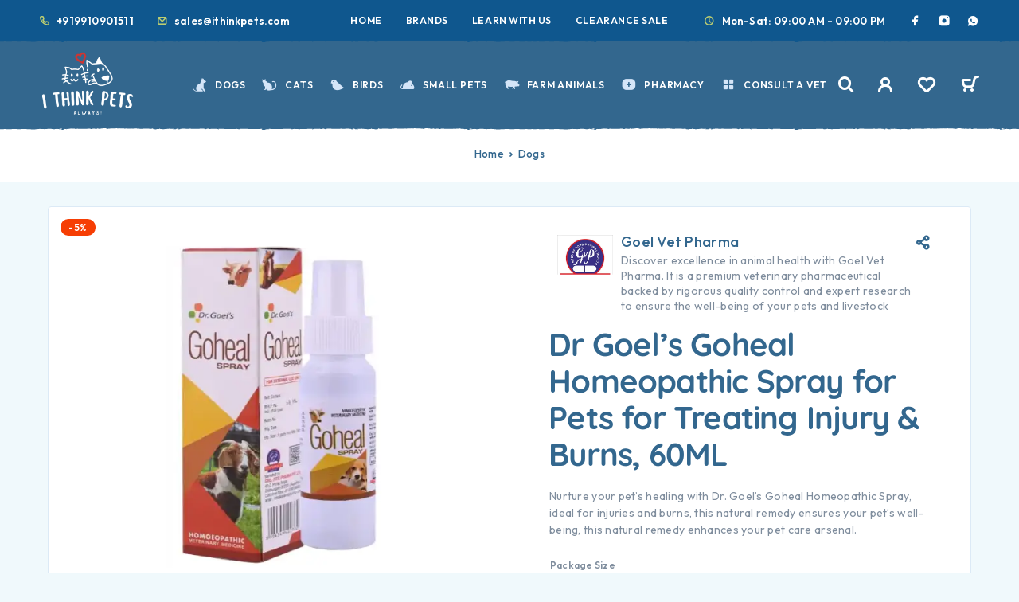

--- FILE ---
content_type: text/html; charset=UTF-8
request_url: https://ithinkpets.com/product/dr-goels-goheal-homeopathic-spray-for-pets-for-treating-injury-burns-60ml/
body_size: 47719
content:
<!DOCTYPE html>
<html lang="en-US" prefix="og: https://ogp.me/ns#">
<head>
	<meta charset="UTF-8">
	<meta name="viewport" content="width=device-width, initial-scale=1, maximum-scale=1, user-scalable=no"/>
	<meta name="format-detection" content="telephone=no"/>
	<link rel="profile" href="//gmpg.org/xfn/11">
	<meta name="google-site-verification" content="RdCyuDDukak8WsdSQ-xn_u92Ytd0Q4VvIZ05HEMmYrU" />
				<link rel="stylesheet" href="//fonts.googleapis.com/css?family=Outfit%3A200%2Cregular%2C500%2C600%2C700%2C900%7CQuicksand%3Aregular%2C500%2C600%2C700%26subset%3Dlatin%2Clatin-ext&#038;display=swap">
				<link rel="stylesheet" href="https://ithinkpets.com/wp-content/themes/ricky/assets/font/theme-icons.css?ver=1755792038">
				<script>var ideapark_supports_html5_storage = !1;
			try {
				ideapark_supports_html5_storage = "localStorage" in window && null !== window.localStorage, window.localStorage.setItem("ip", "test"), window.localStorage.removeItem("ip")
			} catch (t) {
				ideapark_supports_html5_storage = !1
			}</script>
		
<!-- Search Engine Optimization by Rank Math - https://rankmath.com/ -->
<title>Dr. Goel&#039;s Goheal Homeopathic Spray For Pets | Ithinkpets.com</title>
<meta name="description" content="Dr. Goel&#039;s Goheal Homeopathic Spray. Specially formulated for injuries and burns, this 60ML spray is a natural remedy, | Ithinkpets.com"/>
<meta name="robots" content="follow, index, max-snippet:1, max-video-preview:1, max-image-preview:large"/>
<link rel="canonical" href="https://ithinkpets.com/product/dr-goels-goheal-homeopathic-spray-for-pets-for-treating-injury-burns-60ml/" />
<meta property="og:locale" content="en_US" />
<meta property="og:type" content="product" />
<meta property="og:title" content="Dr. Goel&#039;s Goheal Homeopathic Spray For Pets | Ithinkpets.com" />
<meta property="og:description" content="Dr. Goel&#039;s Goheal Homeopathic Spray. Specially formulated for injuries and burns, this 60ML spray is a natural remedy, | Ithinkpets.com" />
<meta property="og:url" content="https://ithinkpets.com/product/dr-goels-goheal-homeopathic-spray-for-pets-for-treating-injury-burns-60ml/" />
<meta property="og:site_name" content="I Think Pets" />
<meta property="og:updated_time" content="2025-11-13T14:23:45+05:30" />
<meta property="og:image" content="https://ithinkpets.com/wp-content/uploads/2024/01/Dr-Goels-Goheal-Homeopathic-Spray-for-Pets-for-Treating-Injury-Burns-60ML-at-ithinkpets.com-1-1.webp" />
<meta property="og:image:secure_url" content="https://ithinkpets.com/wp-content/uploads/2024/01/Dr-Goels-Goheal-Homeopathic-Spray-for-Pets-for-Treating-Injury-Burns-60ML-at-ithinkpets.com-1-1.webp" />
<meta property="og:image:width" content="715" />
<meta property="og:image:height" content="580" />
<meta property="og:image:alt" content="Dr Goel&#039;s Goheal Homeopathic Spray for Pets for Treating Injury &amp; Burns, 60ML at ithinkpets.com (1) (1)" />
<meta property="og:image:type" content="image/webp" />
<meta property="product:brand" content="Goel Vet Pharma" />
<meta property="product:availability" content="instock" />
<meta name="twitter:card" content="summary_large_image" />
<meta name="twitter:title" content="Dr. Goel&#039;s Goheal Homeopathic Spray For Pets | Ithinkpets.com" />
<meta name="twitter:description" content="Dr. Goel&#039;s Goheal Homeopathic Spray. Specially formulated for injuries and burns, this 60ML spray is a natural remedy, | Ithinkpets.com" />
<meta name="twitter:site" content="@ithinkpets" />
<meta name="twitter:creator" content="@ithinkpets" />
<meta name="twitter:image" content="https://ithinkpets.com/wp-content/uploads/2024/01/Dr-Goels-Goheal-Homeopathic-Spray-for-Pets-for-Treating-Injury-Burns-60ML-at-ithinkpets.com-1-1.webp" />
<script type="application/ld+json" class="rank-math-schema">{"@context":"https://schema.org","@graph":[{"@type":"Place","@id":"https://ithinkpets.com/#place","geo":{"@type":"GeoCoordinates","latitude":"28.424752","longitude":" 77.100877"},"hasMap":"https://www.google.com/maps/search/?api=1&amp;query=28.424752, 77.100877","address":{"@type":"PostalAddress","streetAddress":"Office no: 117, Plot 54-P, opposite Suraj School,","addressLocality":"Block B, Sector 56, Gurugram,","addressRegion":"Haryana","postalCode":"122011","addressCountry":"IN"}},{"@type":["PetStore","Organization"],"@id":"https://ithinkpets.com/#organization","name":"Barkstore Private Limited","url":"https://ithinkpets.com","sameAs":["https://www.facebook.com/ithinkpets/","https://twitter.com/ithinkpets","https://www.instagram.com/ithinkpets/","https://www.youtube.com/@ithinkpets","https://wa.me/919910901511"],"email":"sales@ithinkpets.com","address":{"@type":"PostalAddress","streetAddress":"Office no: 117, Plot 54-P, opposite Suraj School,","addressLocality":"Block B, Sector 56, Gurugram,","addressRegion":"Haryana","postalCode":"122011","addressCountry":"IN"},"logo":{"@type":"ImageObject","@id":"https://ithinkpets.com/#logo","url":"https://ithinkpets.com/wp-content/uploads/2023/03/final-itp-high.png","contentUrl":"https://ithinkpets.com/wp-content/uploads/2023/03/final-itp-high.png","caption":"I Think Pets","inLanguage":"en-US","width":"1200","height":"630"},"priceRange":"\u20b9\u20b9","openingHours":["Monday,Tuesday,Wednesday,Thursday,Friday,Saturday 09:00-21:00"],"description":"iThinkPets.com \u2013 Trusted store for genuine pet care products, dewormers, supplements and veterinary diets with safe, fast delivery across India.","legalName":"Barkstore Private Limited","foundingDate":"12 Dec 2022","taxID":"GSTIN: 06AALCB2676D1ZQ; PAN: AALCB2676D; Drug License: RLF20HR2023006026, RLF21HR2023006021","numberOfEmployees":{"@type":"QuantitativeValue","value":"15"},"location":{"@id":"https://ithinkpets.com/#place"},"image":{"@id":"https://ithinkpets.com/#logo"},"telephone":"+91 99109 01511"},{"@type":"WebSite","@id":"https://ithinkpets.com/#website","url":"https://ithinkpets.com","name":"I Think Pets","alternateName":"I Think Pets","publisher":{"@id":"https://ithinkpets.com/#organization"},"inLanguage":"en-US"},{"@type":"ImageObject","@id":"https://ithinkpets.com/wp-content/uploads/2024/01/Dr-Goels-Goheal-Homeopathic-Spray-for-Pets-for-Treating-Injury-Burns-60ML-at-ithinkpets.com-1-1.webp","url":"https://ithinkpets.com/wp-content/uploads/2024/01/Dr-Goels-Goheal-Homeopathic-Spray-for-Pets-for-Treating-Injury-Burns-60ML-at-ithinkpets.com-1-1.webp","width":"715","height":"580","caption":"Dr Goel's Goheal Homeopathic Spray for Pets for Treating Injury &amp; Burns, 60ML at ithinkpets.com (1) (1)","inLanguage":"en-US"},{"@type":"BreadcrumbList","@id":"https://ithinkpets.com/product/dr-goels-goheal-homeopathic-spray-for-pets-for-treating-injury-burns-60ml/#breadcrumb","itemListElement":[{"@type":"ListItem","position":"1","item":{"@id":"https://ithinkpets.com","name":"Home"}},{"@type":"ListItem","position":"2","item":{"@id":"https://ithinkpets.com/collections/dogs/","name":"Dogs"}},{"@type":"ListItem","position":"3","item":{"@id":"https://ithinkpets.com/product/dr-goels-goheal-homeopathic-spray-for-pets-for-treating-injury-burns-60ml/","name":"Dr Goel&#8217;s Goheal Homeopathic Spray for Pets for Treating Injury &#038; Burns, 60ML"}}]},{"@type":"ItemPage","@id":"https://ithinkpets.com/product/dr-goels-goheal-homeopathic-spray-for-pets-for-treating-injury-burns-60ml/#webpage","url":"https://ithinkpets.com/product/dr-goels-goheal-homeopathic-spray-for-pets-for-treating-injury-burns-60ml/","name":"Dr. Goel&#039;s Goheal Homeopathic Spray For Pets | Ithinkpets.com","datePublished":"2024-01-22T10:20:38+05:30","dateModified":"2025-11-13T14:23:45+05:30","isPartOf":{"@id":"https://ithinkpets.com/#website"},"primaryImageOfPage":{"@id":"https://ithinkpets.com/wp-content/uploads/2024/01/Dr-Goels-Goheal-Homeopathic-Spray-for-Pets-for-Treating-Injury-Burns-60ML-at-ithinkpets.com-1-1.webp"},"inLanguage":"en-US","breadcrumb":{"@id":"https://ithinkpets.com/product/dr-goels-goheal-homeopathic-spray-for-pets-for-treating-injury-burns-60ml/#breadcrumb"}},{"@type":"Product","brand":{"@type":"Brand","name":"Goel Vet Pharma"},"name":"Dr. Goel's Goheal Homeopathic Spray for Pets | Ithinkpets.com","description":"Dr. Goel's Goheal Homeopathic Spray. Specially formulated for injuries and burns, this 60ML spray is a natural remedy, | Ithinkpets.com","category":"Dogs","mainEntityOfPage":{"@id":"https://ithinkpets.com/product/dr-goels-goheal-homeopathic-spray-for-pets-for-treating-injury-burns-60ml/#webpage"},"image":[{"@type":"ImageObject","url":"https://ithinkpets.com/wp-content/uploads/2024/01/Dr-Goels-Goheal-Homeopathic-Spray-for-Pets-for-Treating-Injury-Burns-60ML-at-ithinkpets.com-1-1.webp","height":"580","width":"715"},{"@type":"ImageObject","url":"https://ithinkpets.com/wp-content/uploads/2024/01/Dr-Goels-Goheal-Homeopathic-Spray-for-Pets-for-Treating-Injury-Burns-60ML-at-ithinkpets.com-1-1.webp","height":"580","width":"715"},{"@type":"ImageObject","url":"https://ithinkpets.com/wp-content/uploads/2024/01/Dr-Goels-Goheal-Homeopathic-Spray-for-Pets-for-Treating-Injury-Burns-60ML-at-ithinkpets.com-2.webp","height":"580","width":"715"},{"@type":"ImageObject","url":"https://ithinkpets.com/wp-content/uploads/2024/01/Dr-Goels-Goheal-Homeopathic-Spray-for-Pets-for-Treating-Injury-Burns-60ML-at-ithinkpets.com-3.webp","height":"580","width":"715"},{"@type":"ImageObject","url":"https://ithinkpets.com/wp-content/uploads/2024/01/Dr-Goels-Goheal-Homeopathic-Spray-for-Pets-for-Treating-Injury-Burns-60ML-at-ithinkpets.com-4.webp","height":"580","width":"715"},{"@type":"ImageObject","url":"https://ithinkpets.com/wp-content/uploads/2024/01/Dr-Goels-Goheal-Homeopathic-Spray-for-Pets-for-Treating-Injury-Burns-60ML-at-ithinkpets.com-5.webp","height":"580","width":"715"}],"offers":{"@type":"Offer","price":"143.00","priceValidUntil":"2027-12-31","priceSpecification":{"price":"143.00","priceCurrency":"INR","valueAddedTaxIncluded":"true"},"priceCurrency":"INR","availability":"http://schema.org/InStock","seller":{"@type":"Organization","@id":"https://ithinkpets.com/","name":"I Think Pets","url":"https://ithinkpets.com","logo":"https://ithinkpets.com/wp-content/uploads/2023/03/final-itp-high.png"},"url":"https://ithinkpets.com/product/dr-goels-goheal-homeopathic-spray-for-pets-for-treating-injury-burns-60ml/"},"additionalProperty":[{"@type":"PropertyValue","name":"pa_product-name","value":"Dr Goel's Goheal Homeopathic Spray for Pets for Treating Injury &amp; Burns, 60ML"},{"@type":"PropertyValue","name":"pa_product-type","value":"Dogs &amp; Cats OTC Medicine"},{"@type":"PropertyValue","name":"pa_lifestage","value":"Suitable for all life stages"},{"@type":"PropertyValue","name":"pa_brand","value":"Goel Vet Pharma"},{"@type":"PropertyValue","name":"pa_country-of-origin","value":"INDIA"},{"@type":"PropertyValue","name":"pa_imported-marketed-by","value":"42/C, Pratap Nagar, CHITTORGARH-31200, Rajasthan, INDIA"},{"@type":"PropertyValue","name":"pa_mrp-starting-from","value":"Rs. 150"}],"@id":"https://ithinkpets.com/product/dr-goels-goheal-homeopathic-spray-for-pets-for-treating-injury-burns-60ml/#richSnippet"}]}</script>
<!-- /Rank Math WordPress SEO plugin -->

<link rel='dns-prefetch' href='//www.googletagmanager.com' />
<link rel="alternate" type="application/rss+xml" title="I Think Pets &raquo; Feed" href="https://ithinkpets.com/feed/" />
<link rel="alternate" type="application/rss+xml" title="I Think Pets &raquo; Comments Feed" href="https://ithinkpets.com/comments/feed/" />
<link rel="alternate" type="application/rss+xml" title="I Think Pets &raquo; Dr Goel&#8217;s Goheal Homeopathic Spray for Pets for Treating Injury &#038; Burns, 60ML Comments Feed" href="https://ithinkpets.com/product/dr-goels-goheal-homeopathic-spray-for-pets-for-treating-injury-burns-60ml/feed/" />
<link rel="alternate" title="oEmbed (JSON)" type="application/json+oembed" href="https://ithinkpets.com/wp-json/oembed/1.0/embed?url=https%3A%2F%2Fithinkpets.com%2Fproduct%2Fdr-goels-goheal-homeopathic-spray-for-pets-for-treating-injury-burns-60ml%2F" />
<link rel="alternate" title="oEmbed (XML)" type="text/xml+oembed" href="https://ithinkpets.com/wp-json/oembed/1.0/embed?url=https%3A%2F%2Fithinkpets.com%2Fproduct%2Fdr-goels-goheal-homeopathic-spray-for-pets-for-treating-injury-burns-60ml%2F&#038;format=xml" />
<style id='wp-img-auto-sizes-contain-inline-css' type='text/css'>
img:is([sizes=auto i],[sizes^="auto," i]){contain-intrinsic-size:3000px 1500px}
/*# sourceURL=wp-img-auto-sizes-contain-inline-css */
</style>

<style id='wp-emoji-styles-inline-css' type='text/css'>

	img.wp-smiley, img.emoji {
		display: inline !important;
		border: none !important;
		box-shadow: none !important;
		height: 1em !important;
		width: 1em !important;
		margin: 0 0.07em !important;
		vertical-align: -0.1em !important;
		background: none !important;
		padding: 0 !important;
	}
/*# sourceURL=wp-emoji-styles-inline-css */
</style>
<style id='classic-theme-styles-inline-css' type='text/css'>
/*! This file is auto-generated */
.wp-block-button__link{color:#fff;background-color:#32373c;border-radius:9999px;box-shadow:none;text-decoration:none;padding:calc(.667em + 2px) calc(1.333em + 2px);font-size:1.125em}.wp-block-file__button{background:#32373c;color:#fff;text-decoration:none}
/*# sourceURL=/wp-includes/css/classic-themes.min.css */
</style>
<link rel='stylesheet' id='acoplw-style-css' href='https://ithinkpets.com/wp-content/plugins/aco-product-labels-for-woocommerce/includes/../assets/css/frontend.css?ver=1.5.12' type='text/css' media='all' />
<link rel='stylesheet' id='contact-form-7-css' href='https://ithinkpets.com/wp-content/plugins/contact-form-7/includes/css/styles.css?ver=6.1.4' type='text/css' media='all' />
<link rel='stylesheet' id='cartbounty-css' href='https://ithinkpets.com/wp-content/plugins/woo-save-abandoned-carts/public/css/cartbounty-public.css?ver=8.10' type='text/css' media='all' />
<style id='woocommerce-inline-inline-css' type='text/css'>
.woocommerce form .form-row .required { visibility: visible; }
/*# sourceURL=woocommerce-inline-inline-css */
</style>
<link rel='stylesheet' id='woo_conditional_payments_css-css' href='https://ithinkpets.com/wp-content/plugins/conditional-payments-for-woocommerce/frontend/css/woo-conditional-payments.css?ver=3.4.0' type='text/css' media='all' />
<link rel='stylesheet' id='woobt-frontend-css' href='https://ithinkpets.com/wp-content/plugins/woo-bought-together-premium/assets/css/frontend.css?ver=5.1.5' type='text/css' media='all' />
<link rel='stylesheet' id='ideapark_fonts-icons-css' href='https://ithinkpets.com/wp-content/uploads/ideapark_fonts/font-style-6de2a06b.min.css?ver=6.9' type='text/css' media='all' />
<link rel='stylesheet' id='ideapark-core-css' href='https://ithinkpets.com/wp-content/uploads/ricky/min.css?ver=1757250407' type='text/css' media='all' />
<style id='ideapark-core-inline-css' type='text/css'>

@font-face {
font-family: 'star';
src: url('//ithinkpets.com/wp-content/plugins/woocommerce/assets/fonts/star.eot');
src: url('//ithinkpets.com/wp-content/plugins/woocommerce/assets/fonts/star.eot?#iefix') format('embedded-opentype'),
	url('//ithinkpets.com/wp-content/plugins/woocommerce/assets/fonts/star.woff') format('woff'),
	url('//ithinkpets.com/wp-content/plugins/woocommerce/assets/fonts/star.ttf') format('truetype'),
	url('//ithinkpets.com/wp-content/plugins/woocommerce/assets/fonts/star.svg#star') format('svg');
font-weight: normal;
font-style: normal;
}
/*# sourceURL=ideapark-core-inline-css */
</style>
<link rel='stylesheet' id='elementor-frontend-css' href='https://ithinkpets.com/wp-content/uploads/elementor/css/custom-frontend.min.css?ver=1768388678' type='text/css' media='all' />
<style id='elementor-frontend-inline-css' type='text/css'>

			.elementor-column-gap-default > .elementor-row > .elementor-column > .elementor-element-populated,
			.elementor-column-gap-default > .elementor-column > .elementor-element-populated { padding: 0; }
			.e-con {
			--container-default-padding-top: 0;
			--container-default-padding-bottom: 0;
			--container-default-padding-left: 0;
			--container-default-padding-right: 0;
			}
/*# sourceURL=elementor-frontend-inline-css */
</style>
<link rel='stylesheet' id='elementor-post-423-css' href='https://ithinkpets.com/wp-content/uploads/elementor/css/post-423.css?ver=1768388679' type='text/css' media='all' />
<link rel='stylesheet' id='widget-spacer-css' href='https://ithinkpets.com/wp-content/plugins/elementor/assets/css/widget-spacer.min.css?ver=3.33.4' type='text/css' media='all' />
<link rel='stylesheet' id='widget-heading-css' href='https://ithinkpets.com/wp-content/plugins/elementor/assets/css/widget-heading.min.css?ver=3.33.4' type='text/css' media='all' />
<link rel='stylesheet' id='widget-icon-list-css' href='https://ithinkpets.com/wp-content/uploads/elementor/css/custom-widget-icon-list.min.css?ver=1768388678' type='text/css' media='all' />
<link rel='stylesheet' id='elementor-gf-local-quicksand-css' href='https://ithinkpets.com/wp-content/uploads/elementor/google-fonts/css/quicksand.css?ver=1742622585' type='text/css' media='all' />
<link rel='stylesheet' id='elementor-icons-shared-0-css' href='https://ithinkpets.com/wp-content/plugins/elementor/assets/lib/font-awesome/css/fontawesome.min.css?ver=5.15.3' type='text/css' media='all' />
<link rel='stylesheet' id='elementor-icons-fa-solid-css' href='https://ithinkpets.com/wp-content/plugins/elementor/assets/lib/font-awesome/css/solid.min.css?ver=5.15.3' type='text/css' media='all' />
<script type="text/template" id="tmpl-variation-template">
	<div class="woocommerce-variation-description">{{{ data.variation.variation_description }}}</div>
	<div class="woocommerce-variation-price">{{{ data.variation.price_html }}}</div>
	<div class="woocommerce-variation-availability">{{{ data.variation.availability_html }}}</div>
</script>
<script type="text/template" id="tmpl-unavailable-variation-template">
	<p role="alert">Sorry, this product is unavailable. Please choose a different combination.</p>
</script>
<script type="text/javascript" src="https://ithinkpets.com/wp-includes/js/jquery/jquery.min.js?ver=3.7.1" id="jquery-core-js"></script>
<script type="text/javascript" src="https://ithinkpets.com/wp-includes/js/jquery/jquery-migrate.min.js?ver=3.4.1" id="jquery-migrate-js"></script>
<script type="text/javascript" id="acoplw-script-js-extra">
/* <![CDATA[ */
var acoplw_frontend_object = {"classname":"","enablejquery":"0"};
//# sourceURL=acoplw-script-js-extra
/* ]]> */
</script>
<script type="text/javascript" src="https://ithinkpets.com/wp-content/plugins/aco-product-labels-for-woocommerce/includes/../assets/js/frontend.js?ver=1.5.12" id="acoplw-script-js"></script>
<script type="text/javascript" id="cartbounty-exit-intent-js-extra">
/* <![CDATA[ */
var cartbounty_ei = {"hours":"1","product_count":"0"};
//# sourceURL=cartbounty-exit-intent-js-extra
/* ]]> */
</script>
<script type="text/javascript" src="https://ithinkpets.com/wp-content/plugins/woo-save-abandoned-carts/public/js/cartbounty-public-exit-intent.js?ver=8.10" id="cartbounty-exit-intent-js"></script>
<script type="text/javascript" id="cartbounty-js-extra">
/* <![CDATA[ */
var cartbounty_co = {"save_custom_fields":"1","checkout_fields":"#email, #billing_email, #billing-country, #billing_country, #billing-first_name, #billing_first_name, #billing-last_name, #billing_last_name, #billing-company, #billing_company, #billing-address_1, #billing_address_1, #billing-address_2, #billing_address_2, #billing-city, #billing_city, #billing-state, #billing_state, #billing-postcode, #billing_postcode, #billing-phone, #billing_phone, #shipping-country, #shipping_country, #shipping-first_name, #shipping_first_name, #shipping-last_name, #shipping_last_name, #shipping-company, #shipping_company, #shipping-address_1, #shipping_address_1, #shipping-address_2, #shipping_address_2, #shipping-city, #shipping_city, #shipping-state, #shipping_state, #shipping-postcode, #shipping_postcode, #shipping-phone, #checkbox-control-1, #ship-to-different-address-checkbox, #checkbox-control-0, #createaccount, #checkbox-control-2, #order-notes textarea, #order_comments","custom_email_selectors":".cartbounty-custom-email-field, .login #username, .wpforms-container input[type=\"email\"], .sgpb-form input[type=\"email\"], .pum-container input[type=\"email\"], .nf-form-cont input[type=\"email\"], .wpcf7 input[type=\"email\"], .fluentform input[type=\"email\"], .sib_signup_form input[type=\"email\"], .mailpoet_form input[type=\"email\"], .tnp input[type=\"email\"], .om-element input[type=\"email\"], .om-holder input[type=\"email\"], .poptin-popup input[type=\"email\"], .gform_wrapper input[type=\"email\"], .paoc-popup input[type=\"email\"], .ays-pb-form input[type=\"email\"], .hustle-form input[type=\"email\"], .et_pb_section input[type=\"email\"], .brave_form_form input[type=\"email\"], .ppsPopupShell input[type=\"email\"], .xoo-el-container input[type=\"email\"], .xoo-el-container input[name=\"xoo-el-username\"]","custom_phone_selectors":".cartbounty-custom-phone-field, .wpforms-container input[type=\"tel\"], .sgpb-form input[type=\"tel\"], .nf-form-cont input[type=\"tel\"], .wpcf7 input[type=\"tel\"], .fluentform input[type=\"tel\"], .om-element input[type=\"tel\"], .om-holder input[type=\"tel\"], .poptin-popup input[type=\"tel\"], .gform_wrapper input[type=\"tel\"], .paoc-popup input[type=\"tel\"], .ays-pb-form input[type=\"tel\"], .hustle-form input[name=\"phone\"], .et_pb_section input[type=\"tel\"], .xoo-el-container input[type=\"tel\"]","custom_button_selectors":".cartbounty-add-to-cart, .add_to_cart_button, .ajax_add_to_cart, .single_add_to_cart_button, .yith-wfbt-submit-button","consent_field":"","email_validation":"^[^\\s@]+@[^\\s@]+\\.[^\\s@]{2,}$","phone_validation":"^[+0-9\\s]\\s?\\d[0-9\\s-.]{6,30}$","nonce":"3ab2445ba9","ajaxurl":"https://ithinkpets.com/wp-admin/admin-ajax.php"};
//# sourceURL=cartbounty-js-extra
/* ]]> */
</script>
<script type="text/javascript" src="https://ithinkpets.com/wp-content/plugins/woo-save-abandoned-carts/public/js/cartbounty-public.js?ver=8.10" id="cartbounty-js"></script>
<script type="text/javascript" id="wc-single-product-js-extra">
/* <![CDATA[ */
var wc_single_product_params = {"i18n_required_rating_text":"Please select a rating","i18n_rating_options":["1 of 5 stars","2 of 5 stars","3 of 5 stars","4 of 5 stars","5 of 5 stars"],"i18n_product_gallery_trigger_text":"View full-screen image gallery","review_rating_required":"yes","flexslider":{"rtl":false,"animation":"slide","smoothHeight":true,"directionNav":false,"controlNav":"thumbnails","slideshow":false,"animationSpeed":500,"animationLoop":false,"allowOneSlide":false},"zoom_enabled":"","zoom_options":[],"photoswipe_enabled":"","photoswipe_options":{"shareEl":false,"closeOnScroll":false,"history":false,"hideAnimationDuration":0,"showAnimationDuration":0},"flexslider_enabled":""};
//# sourceURL=wc-single-product-js-extra
/* ]]> */
</script>
<script type="text/javascript" src="https://ithinkpets.com/wp-content/plugins/woocommerce/assets/js/frontend/single-product.min.js?ver=10.3.7" id="wc-single-product-js" defer="defer" data-wp-strategy="defer"></script>
<script type="text/javascript" id="woo-conditional-payments-js-js-extra">
/* <![CDATA[ */
var conditional_payments_settings = {"name_address_fields":[],"disable_payment_method_trigger":""};
//# sourceURL=woo-conditional-payments-js-js-extra
/* ]]> */
</script>
<script type="text/javascript" src="https://ithinkpets.com/wp-content/plugins/conditional-payments-for-woocommerce/frontend/js/woo-conditional-payments.js?ver=3.4.0" id="woo-conditional-payments-js-js"></script>

<!-- Google tag (gtag.js) snippet added by Site Kit -->
<!-- Google Analytics snippet added by Site Kit -->
<script type="text/javascript" src="https://www.googletagmanager.com/gtag/js?id=GT-W6N2S4K" id="google_gtagjs-js" async></script>
<script type="text/javascript" id="google_gtagjs-js-after">
/* <![CDATA[ */
window.dataLayer = window.dataLayer || [];function gtag(){dataLayer.push(arguments);}
gtag("set","linker",{"domains":["ithinkpets.com"]});
gtag("js", new Date());
gtag("set", "developer_id.dZTNiMT", true);
gtag("config", "GT-W6N2S4K");
 window._googlesitekit = window._googlesitekit || {}; window._googlesitekit.throttledEvents = []; window._googlesitekit.gtagEvent = (name, data) => { var key = JSON.stringify( { name, data } ); if ( !! window._googlesitekit.throttledEvents[ key ] ) { return; } window._googlesitekit.throttledEvents[ key ] = true; setTimeout( () => { delete window._googlesitekit.throttledEvents[ key ]; }, 5 ); gtag( "event", name, { ...data, event_source: "site-kit" } ); }; 
//# sourceURL=google_gtagjs-js-after
/* ]]> */
</script>
<link rel="https://api.w.org/" href="https://ithinkpets.com/wp-json/" /><link rel="alternate" title="JSON" type="application/json" href="https://ithinkpets.com/wp-json/wp/v2/product/47515" /><link rel="EditURI" type="application/rsd+xml" title="RSD" href="https://ithinkpets.com/xmlrpc.php?rsd" />
<link rel='shortlink' href='https://ithinkpets.com/?p=47515' />
<meta name="generator" content="Site Kit by Google 1.170.0" /><!-- Google site verification - Google for WooCommerce -->
<meta name="google-site-verification" content="8uaivWPj-FFGssdvv1R5G5l6SBI_mP6eDl1bkYGQabc" />
	<noscript><style>.woocommerce-product-gallery{ opacity: 1 !important; }</style></noscript>
	<meta name="generator" content="Elementor 3.33.4; features: additional_custom_breakpoints; settings: css_print_method-external, google_font-enabled, font_display-swap">
			<style>
				.e-con.e-parent:nth-of-type(n+4):not(.e-lazyloaded):not(.e-no-lazyload),
				.e-con.e-parent:nth-of-type(n+4):not(.e-lazyloaded):not(.e-no-lazyload) * {
					background-image: none !important;
				}
				@media screen and (max-height: 1024px) {
					.e-con.e-parent:nth-of-type(n+3):not(.e-lazyloaded):not(.e-no-lazyload),
					.e-con.e-parent:nth-of-type(n+3):not(.e-lazyloaded):not(.e-no-lazyload) * {
						background-image: none !important;
					}
				}
				@media screen and (max-height: 640px) {
					.e-con.e-parent:nth-of-type(n+2):not(.e-lazyloaded):not(.e-no-lazyload),
					.e-con.e-parent:nth-of-type(n+2):not(.e-lazyloaded):not(.e-no-lazyload) * {
						background-image: none !important;
					}
				}
			</style>
			
<!-- Google Tag Manager snippet added by Site Kit -->
<script type="text/javascript">
/* <![CDATA[ */

			( function( w, d, s, l, i ) {
				w[l] = w[l] || [];
				w[l].push( {'gtm.start': new Date().getTime(), event: 'gtm.js'} );
				var f = d.getElementsByTagName( s )[0],
					j = d.createElement( s ), dl = l != 'dataLayer' ? '&l=' + l : '';
				j.async = true;
				j.src = 'https://www.googletagmanager.com/gtm.js?id=' + i + dl;
				f.parentNode.insertBefore( j, f );
			} )( window, document, 'script', 'dataLayer', 'GTM-P7JSVFV' );
			
/* ]]> */
</script>

<!-- End Google Tag Manager snippet added by Site Kit -->
<meta name="generator" content="Powered by Slider Revolution 6.6.16 - responsive, Mobile-Friendly Slider Plugin for WordPress with comfortable drag and drop interface." />
<link rel="icon" href="https://ithinkpets.com/wp-content/uploads/2023/04/favicon-32x32-1.png" sizes="32x32" />
<link rel="icon" href="https://ithinkpets.com/wp-content/uploads/2023/04/favicon-32x32-1.png" sizes="192x192" />
<link rel="apple-touch-icon" href="https://ithinkpets.com/wp-content/uploads/2023/04/favicon-32x32-1.png" />
<meta name="msapplication-TileImage" content="https://ithinkpets.com/wp-content/uploads/2023/04/favicon-32x32-1.png" />
<script>function setREVStartSize(e){
			//window.requestAnimationFrame(function() {
				window.RSIW = window.RSIW===undefined ? window.innerWidth : window.RSIW;
				window.RSIH = window.RSIH===undefined ? window.innerHeight : window.RSIH;
				try {
					var pw = document.getElementById(e.c).parentNode.offsetWidth,
						newh;
					pw = pw===0 || isNaN(pw) || (e.l=="fullwidth" || e.layout=="fullwidth") ? window.RSIW : pw;
					e.tabw = e.tabw===undefined ? 0 : parseInt(e.tabw);
					e.thumbw = e.thumbw===undefined ? 0 : parseInt(e.thumbw);
					e.tabh = e.tabh===undefined ? 0 : parseInt(e.tabh);
					e.thumbh = e.thumbh===undefined ? 0 : parseInt(e.thumbh);
					e.tabhide = e.tabhide===undefined ? 0 : parseInt(e.tabhide);
					e.thumbhide = e.thumbhide===undefined ? 0 : parseInt(e.thumbhide);
					e.mh = e.mh===undefined || e.mh=="" || e.mh==="auto" ? 0 : parseInt(e.mh,0);
					if(e.layout==="fullscreen" || e.l==="fullscreen")
						newh = Math.max(e.mh,window.RSIH);
					else{
						e.gw = Array.isArray(e.gw) ? e.gw : [e.gw];
						for (var i in e.rl) if (e.gw[i]===undefined || e.gw[i]===0) e.gw[i] = e.gw[i-1];
						e.gh = e.el===undefined || e.el==="" || (Array.isArray(e.el) && e.el.length==0)? e.gh : e.el;
						e.gh = Array.isArray(e.gh) ? e.gh : [e.gh];
						for (var i in e.rl) if (e.gh[i]===undefined || e.gh[i]===0) e.gh[i] = e.gh[i-1];
											
						var nl = new Array(e.rl.length),
							ix = 0,
							sl;
						e.tabw = e.tabhide>=pw ? 0 : e.tabw;
						e.thumbw = e.thumbhide>=pw ? 0 : e.thumbw;
						e.tabh = e.tabhide>=pw ? 0 : e.tabh;
						e.thumbh = e.thumbhide>=pw ? 0 : e.thumbh;
						for (var i in e.rl) nl[i] = e.rl[i]<window.RSIW ? 0 : e.rl[i];
						sl = nl[0];
						for (var i in nl) if (sl>nl[i] && nl[i]>0) { sl = nl[i]; ix=i;}
						var m = pw>(e.gw[ix]+e.tabw+e.thumbw) ? 1 : (pw-(e.tabw+e.thumbw)) / (e.gw[ix]);
						newh =  (e.gh[ix] * m) + (e.tabh + e.thumbh);
					}
					var el = document.getElementById(e.c);
					if (el!==null && el) el.style.height = newh+"px";
					el = document.getElementById(e.c+"_wrapper");
					if (el!==null && el) {
						el.style.height = newh+"px";
						el.style.display = "block";
					}
				} catch(e){
					console.log("Failure at Presize of Slider:" + e)
				}
			//});
		  };</script>
		<style type="text/css" id="wp-custom-css">
			.var-badge {
width: 26px;
    margin-left: 100% !important;
    position: absolute;
    margin-top: -80%;
    background: #fff;}
.c-button{
	display: inline-block;
    background: url(https://ithinkpets.com/wp-content/uploads/2023/01/bg-button-main.png) no-repeat;
    background-size: contain;
    background-position: 50%;
    font-size: 16px !important;
    color: #fff !important;
    font-weight: 800;
    padding: 30px 45px;
	  border: none;
}
.c-button--default{
	background-color: #33678e00 !important;
}
.c-ip-button.c-button--default:hover {
    background-color: #01518e00 !important;
    border-color: #01518e00 !important;
	background: url(https://ithinkpets.com/wp-content/uploads/2023/01/bg-button-hover.png) no-repeat;
	background-size: contain;
    background-position: 50%;
	color: #d5d5d5ed;
}

@media (min-width: 1190px){
	.c-button:not(:disabled):hover{
		background-color: #01518e00 !important;
    border-color: #01518e00 !important;
		background: url(https://ithinkpets.com/wp-content/uploads/2023/01/bg-button-hover.png) no-repeat;
		background-size: contain;
    background-position: 50%;
		color: #d5d5d5ed;
	}}



.faq-hover{
	border-color: red;
	border-style: solid;
	border-width: 3px
}



.c-product-grid__brands {
    display: none;
}

@media (max-width: 767px){
	.c-product__summary .product_meta{
		display: none;
	}
	.c-product__brand-desc{
		display: none;
	}
	.c-product__brand--small .c-product__brand-logo{
		display: none;
	}
}

span.posted_in{
	display: none !important;
}
span.hwp-gtin{
	display: none !important;
}


.c-product__summary .reset_variations { display: none !important; }



.itp1b:hover, .itp2b:hover, .itp3b:hover, .itp4b:hover, .itp5b:hover, .itp6b:hover {
  border: 3px solid #33678e;
	cursor: pointer;
}
.itp2s, .itp3s, .itp4s, .itp5s, .itp6s {
	display: none;
}




.c-product__summary .variable-item.disabled .variable-item-span-button {
background-color: #c4c4c4;
color: #6d757c;
}

.c-product-grid .variable-item.disabled .variable-item-span-button {
background-color: #c4c4c4;
color: #6d757c;
}

.c-product-grid .variable-item.disabled .variable-item-contents::before, .c-product-grid .variable-item.disabled .variable-item-contents::after {
border: solid 1px #33678e !important;
}


.c-product__summary .variable-item.disabled .variable-item-contents::before, .c-product__summary .variable-item.disabled .variable-item-contents::after {
border: solid 1px #33678e !important;
}










.home .c-product-grid .variable-item.disabled .variable-item-span-button {   
    display: none !important;
}

.archive .c-product-grid .variable-item.disabled .variable-item-span-button {   
    display: none !important;
}

.page .c-product-grid .variable-item.disabled .variable-item-span-button {   
    display: none !important;
}



@media (max-width: 1024px) {
.single-product .acoplw-bstwo.acoplwRightAlign {
    margin-top: -40px;
}

	
}
.single-product .c-product-grid__item	.acoplw-bstwo.acoplwRightAlign {
   margin-top: -16px;
}





.woobt-products .woobt-product .variations_form .variations .variation .select select{
	display: block !important;
}

div.select.woo-variation-items-wrapper ul{display:none;}

.woobt-products .woobt-product .variations_form .variations .variation .select select{
	padding: 5px;
}


.woobt-form .single_add_to_cart_button{
	font-weight: 700;
    padding: 15.5px 34px;
    font-size: 12px;
    line-height: 15px;
    height: 50px;
    overflow: hidden;
    letter-spacing: 0.03em;
    text-align: center;
    color: white;
    background-color: var(--accent-color);
    border: 2px solid var(--accent-color);
    border-radius: 25px;
    text-transform: uppercase;
    outline: none;
    -webkit-appearance: none;
    -moz-appearance: none;
    appearance: none;
    cursor: pointer;
}

.woobt-form .single_add_to_cart_button:hover {
    background-color: var(--header-color);
    border-color: var(--header-color);
    color: white;
}

//custom WBT PLUGIN CSS

.itp-add-xp {
  display: none !important;
}

@media (min-width: 1024px){
.woobt-images .woobt-image img {
    width: 140px !important;
    height: 140px !important;
}
	
.itp-total-xp {
		margin: -20vw 0px 0px 48vw !important;
    position: absolute;
    font-weight: 900;
		font-size: 17px;
}
}

@media (max-width: 1020px){
.itp-actions-xp {
		margin: 0px !important;
    position: static !important;
		text-align: center;
}
.itp-total-xp {
		margin: 0px !important;
    position: static !important;
    font-weight: 900 !important;
		font-size: 17px !important;
		text-align: center !important;
}
	
.itp-fbt-h1{
	text-align: center;
}
}

.itp-actions-xp {
  margin: -35vh 0px 0px 45vw;
  position: absolute;
}

.itp-wbt-sp{
	padding: 20px;
}

.itp-fbt-h1{
	font-size: 30px;
}


.post-template-default.single.single-post{
	
	.entry-content {
	font-size: 20px;
}
	
}
.product-template-default.single.single-product {
	.entry-content {
	font-size: 17px;
}
	
}

.entry-content b, .entry-content strong, div[class*="-text-editor"] b, div[class*="-text-editor"] strong {
    font-weight: 800;
}



.img-how-works-vet:after {
	content: '';
    border: 1px dashed #000;
    position: absolute;
    top: 55%;
    transform: translateY(-50%);
    right: -58px;
    width: 50%;
    height: 2px;
}

.desc-vet-icon-cc:before {
    content: '';
    position: absolute;
    left: 0;
    right: 0;
    top: 20px;
    width: 7px;
    height: 7px;
    border-radius: 50%;
    background: #000;
    margin: 0 auto;
}

.desc-vet-icon-cc:after {
    content: '';
    border: 1px dashed #000;
    position: absolute;
    left: 0;
    right: 0;
    margin: 0 auto;
    top: 0;
    width: 1px;
    height: 20px;
}




div.mast .c-product-grid__short-desc {
	display: none;
}

@media (max-width: 619px) {
div.mast	.c-product-grid__item--2-per-row-mobile .c-product-grid__title-inner {
	font-size: 50%;}
}
	@media (min-width: 360px){
div.mast	.c-product-grid__item--2-per-row-mobile .c-product-grid__title-inner {
	font-size: 50%;}
}
@media (max-width: 619px){
	div.mast	.c-product-grid__item .c-product-grid__details{
		padding: 5px;
	}
}


div.mast button {
	padding: 11px !important;
}
div.mast td.value.woo-variation-items-wrapper {
	border: 0px !important;
}

div.mast table.variations {
	border: 0px !important;
}

div.mast .c-product-grid__item--atc-icon .variations_form{
	padding: 1px;
}
div.mast .c-product-grid__item--atc-icon .variations_form{
	padding-top: 1px !important;
}


@media (max-width: 1839px) and (min-width: 1550px){
div.mast	.fullwidth.no-sidebar .i-large {
    width: calc(100% / 4);
}
}


@media (min-width: 620px){
	div.mast	.c-product-grid__item--large .c-product-grid__atc-wrap--icon {
		    padding-top: 40px;
	}
}


@media (min-width: 1280px){
	div.mast .c-product-grid__item--2-per-row-mobile .c-product-grid__title-inner {
		font-size: 40%;
	}
}


@media (min-width: 620px){
	div.mast .c-product-grid__item--large .c-product-grid__details{
	padding: 10px;
}
}


div.mast .c-product-grid__item--atc-icon .c-product-grid__price-wrap{
	padding-left: 12px;
}


.button-wp-cutsom-rj {
	font-weight: 700;
    padding: 15.5px 34px;
    font-size: 12px;
    line-height: 15px;
    height: 50px;
    overflow: hidden;
    letter-spacing: 0.03em;
    text-align: center;
    color: white;
    background-color: var(--accent-color);
    border: 2px solid var(--accent-color);
    border-radius: 25px;
    text-transform: uppercase;
    outline: none;
    -webkit-appearance: none;
    -moz-appearance: none;
    appearance: none;
    cursor: pointer;
}
.button-wp-cutsom-rj :hover { 
    background-color: #33678ead;
}

.var-badge {
width: 26px;
    position: absolute;
    margin-top: -40%;
	margin-right: 40%;
/*     background: #fff; */
}		</style>
		
		<!-- Global site tag (gtag.js) - Google Ads: AW-11116088049 - Google for WooCommerce -->
		<script async src="https://www.googletagmanager.com/gtag/js?id=AW-11116088049"></script>
		<script>
			window.dataLayer = window.dataLayer || [];
			function gtag() { dataLayer.push(arguments); }
			gtag( 'consent', 'default', {
				analytics_storage: 'denied',
				ad_storage: 'denied',
				ad_user_data: 'denied',
				ad_personalization: 'denied',
				region: ['AT', 'BE', 'BG', 'HR', 'CY', 'CZ', 'DK', 'EE', 'FI', 'FR', 'DE', 'GR', 'HU', 'IS', 'IE', 'IT', 'LV', 'LI', 'LT', 'LU', 'MT', 'NL', 'NO', 'PL', 'PT', 'RO', 'SK', 'SI', 'ES', 'SE', 'GB', 'CH'],
				wait_for_update: 500,
			} );
			gtag('js', new Date());
			gtag('set', 'developer_id.dOGY3NW', true);
			gtag("config", "AW-11116088049", { "groups": "GLA", "send_page_view": false });		</script>

		</head>
<body class="wp-singular product-template-default single single-product postid-47515 wp-theme-ricky theme-ricky woocommerce woocommerce-page woocommerce-no-js woo-variation-swatches wvs-behavior-blur wvs-theme-ricky wvs-tooltip h-preload woocommerce-on h-ltr elementor-default elementor-kit-13">
		<!-- Google Tag Manager (noscript) snippet added by Site Kit -->
		<noscript>
			<iframe src="https://www.googletagmanager.com/ns.html?id=GTM-P7JSVFV" height="0" width="0" style="display:none;visibility:hidden"></iframe>
		</noscript>
		<!-- End Google Tag Manager (noscript) snippet added by Site Kit -->
		<div class="l-wrap"><script type="text/javascript">
/* <![CDATA[ */
gtag("event", "page_view", {send_to: "GLA"});
/* ]]> */
</script>
<div class="c-header-search disabled js-ajax-search">
	<div class="c-header-search__wrap">
		<div class="c-header-search__shadow" id="js-search-div-close"></div>
		<div class="c-header-search__form">
			<div class="c-header-search__tip">What Are You Looking For?</div>
						
<form role="search" class="js-search-form" method="get" action="https://ithinkpets.com/">
	<div class="c-header-search__input-block">
		<input class="js-ajax-search-input h-cb c-header-search__input" autocomplete="off" type="text" name="s" placeholder="Start typing..." value="" />
		<button class="js-search-clear h-cb c-header-search__clear" type="button"><i class="ip-close-small c-header-search__clear-svg"></i><span class="c-header-search__clear-text">Clear</span></button>
		
	</div>
	<input type="hidden" name="post_type" value="product" class="js-ajax-search-type" />
</form>					</div>
		<div class="l-section l-section--container c-header-search__result js-ajax-search-result">

		</div>
		<button type="button" class="h-cb h-cb--svg c-header-search__close" id="js-search-close"><i
				class="ip-close-menu"></i></button>
	</div>
</div>
<header class="l-section" id="main-header" data-type="header-type-1">
		<div
		id="js-header-outer-mobile"
		class="c-header__outer c-header__outer--mobile c-header__outer--header-type-1 c-header__outer--header-type-mobile-2">
		<div
			id="js-header-mobile"
			class="c-header c-header--header-type-1 c-header--header-type-mobile-2 c-header--buttons-3 c-header--mobile">
			<div
				class="c-header__row c-header__row--logo-centered  c-header__row--decor  ">
									<button class="h-cb h-cb--svg c-header__menu-button" id="js-mobile-menu-open" type="button"
		aria-label="Menu"><i
		class="ip-hamburger_menu c-header__menu-button-icon"></i></button>					<div
	class="c-header__logo c-header__logo--mobile c-header__logo--header-type-mobile-2">
	<a href="https://ithinkpets.com/"
																							class="c-header__logo-link">							<img fetchpriority="high" fetchpriority="high"  width="381" height="270" 				src="https://ithinkpets.com/wp-content/uploads/2023/02/final-itp.png"
				alt="I Think Pets"
				class="c-header__logo-img c-header__logo-img--all "/>
		
		
		</a></div>						<div
		class="c-header__col-mobile-buttons c-header__col-mobile-buttons--3">
		<button class="h-cb c-header__button-link c-header__search-button js-search-button" type="button" aria-label="Search"><i class="ip-search"><!-- --></i></button>
	<div class="c-header__auth-button">
		<a class="c-header__button-link c-header__button-link--account" title="Login" href="https://ithinkpets.com/my-account/" rel="nofollow" aria-label="My Account"><i class="ip-user"><!-- --></i></a>	</div>
	<div class="c-header__cart c-header__cart--default js-cart">
		<a class="c-header__button-link js-cart-sidebar-open"
		   href="https://ithinkpets.com/cart/" aria-label="Cart">
			<i class="ip-cart c-header__cart-icon"><!-- --></i><span class="js-cart-info"></span>		</a>
			</div>	</div>
							</div>
		</div>
	</div>
			<div
		class="c-shop-sidebar  c-shop-sidebar--mobile-only  js-cart-sidebar">
		<div class="c-shop-sidebar__wrap js-cart-sidebar-wrap">
			<div class="c-shop-sidebar__buttons">
				<button type="button" class="h-cb c-shop-sidebar__close js-cart-sidebar-close"><i
						class="ip-close-middle"></i></button>
			</div>
			<div class="c-shop-sidebar__content c-shop-sidebar__content--popup">
				<div class="widget_shopping_cart_content"></div>
			</div>
		</div>
	</div>
		<div
		class="c-header__menu c-header--mobile c-header__menu--header-type-mobile-2"
		id="js-mobile-menu">
		<div class="c-header__menu-shadow"></div>
		<div class="c-header__menu-buttons">
			<button
				id="js-mobile-menu-back"
				type="button" class="h-cb h-cb--svg c-header__menu-back"><i
					class="ip-select-bold c-header__menu-back-svg"></i>Back			</button>
			<button
				id="js-mobile-menu-close"
				type="button" class="h-cb h-cb--svg c-header__menu-close"><i
					class="ip-close-menu c-header__menu-close-svg"></i></button>
		</div>
		<div class="c-header__menu-content c-header__menu-content--mobile-buttons-menu">
			<div id="js-mobile-menu-wrap" class="c-header__menu-wrap"></div>
			<nav itemscope itemtype="http://schema.org/SiteNavigationElement" class="c-mobile-menu c-mobile-menu--top-menu"><ul id="mobile-top-menu" class="c-mobile-menu__list c-mobile-menu__list--full-height"><li id="menu-item-12600" class="c-mobile-menu__item current-product-ancestor current-menu-parent current-product-parent c-mobile-menu__item--has-children menu-item-12600"><a href="https://ithinkpets.com/collections/dogs/">Dogs</a>
<ul class="c-mobile-menu__submenu">
	<li id="menu-item--15300" class="c-mobile-menu__subitem c-mobile-menu__subitem--has-children"><a href="https://ithinkpets.com/collections/dogs/dog-food/">Dog Food</a>
	<ul class="c-mobile-menu__submenu c-mobile-menu__submenu--inner">
		<li id="menu-item--29400" class="c-mobile-menu__subitem"><a href="https://ithinkpets.com/collections/dogs/dog-food/dog-dry-food/">Dog Dry Food</a></li>
		<li id="menu-item--29700" class="c-mobile-menu__subitem"><a href="https://ithinkpets.com/collections/dogs/dog-food/dog-wet-food/">Dog Wet Food</a></li>
		<li id="menu-item--8000" class="c-mobile-menu__subitem"><a href="https://ithinkpets.com/collections/dogs/dog-food/puppy-food/">Puppy Food</a></li>
		<li id="menu-item--13000" class="c-mobile-menu__subitem"><a href="https://ithinkpets.com/collections/dogs/dog-food/adult-dog-food/">Adult Dog Food</a></li>
		<li id="menu-item--30800" class="c-mobile-menu__subitem"><a href="https://ithinkpets.com/collections/dogs/dog-food/grain-free-dog-food/">Grain Free Food</a></li>
		<li id="menu-item--30700" class="c-mobile-menu__subitem"><a href="https://ithinkpets.com/collections/dogs/dog-food/vet-prescribed-dog-food/">Vet Prescribed Food</a></li>
		<li id="menu-item--30900" class="c-mobile-menu__subitem"><a href="https://ithinkpets.com/collections/dogs/dog-food/hypoallergenic-dog-food/">Hypoallergenic Food</a></li>
		<li id="menu-item--31000" class="c-mobile-menu__subitem"><a href="https://ithinkpets.com/collections/dogs/dog-food/weight-management-dog-food/">Weight Management</a></li>
		<li id="menu-item--527000" class="c-mobile-menu__subitem"><a href="https://ithinkpets.com/collections/dogs/dog-food/big-bags-dog-food/">Big Bags Dog Food</a></li>
		<li id="menu-item--31100" class="c-mobile-menu__subitem"><a href="https://ithinkpets.com/collections/dogs/dog-food/dog-food-supplement/">Supplement</a></li>
	</ul>
</li>
	<li id="menu-item--30300" class="c-mobile-menu__subitem c-mobile-menu__subitem--has-children"><a href="https://ithinkpets.com/collections/dogs/dog-treats/">Dog Treats</a>
	<ul class="c-mobile-menu__submenu c-mobile-menu__submenu--inner">
		<li id="menu-item--31600" class="c-mobile-menu__subitem"><a href="https://ithinkpets.com/collections/dogs/dog-treats/dog-bones-chew-treats/">Bones &amp; Hard Chew</a></li>
		<li id="menu-item--31400" class="c-mobile-menu__subitem"><a href="https://ithinkpets.com/collections/dogs/dog-treats/dog-training-treats/">Training Treats</a></li>
		<li id="menu-item--31500" class="c-mobile-menu__subitem"><a href="https://ithinkpets.com/collections/dogs/dog-treats/dog-dental-treats/">Dental Treats</a></li>
		<li id="menu-item--31200" class="c-mobile-menu__subitem"><a href="https://ithinkpets.com/collections/dogs/dog-treats/dog-biscuits/">Biscuits</a></li>
		<li id="menu-item--31300" class="c-mobile-menu__subitem"><a href="https://ithinkpets.com/collections/dogs/dog-treats/vegetarian-treats/">Vegetarian Treats</a></li>
		<li id="menu-item--31700" class="c-mobile-menu__subitem"><a href="https://ithinkpets.com/collections/dogs/dog-treats/soft-chewy-dog-treats/">Soft Chewy Treats</a></li>
	</ul>
</li>
	<li id="menu-item--8500" class="c-mobile-menu__subitem c-mobile-menu__subitem--has-children"><a href="https://ithinkpets.com/collections/dogs/grooming/">Grooming</a>
	<ul class="c-mobile-menu__submenu c-mobile-menu__submenu--inner">
		<li id="menu-item--31800" class="c-mobile-menu__subitem"><a href="https://ithinkpets.com/collections/dogs/grooming/dog-shampoos-conditioners/">Shampoo &amp; Conditioners</a></li>
		<li id="menu-item--31900" class="c-mobile-menu__subitem"><a href="https://ithinkpets.com/collections/dogs/grooming/dog-brushes-combs/">Brushes &amp; Combs</a></li>
		<li id="menu-item--32000" class="c-mobile-menu__subitem"><a href="https://ithinkpets.com/collections/dogs/grooming/dog-towels-wipes/">Towels &amp; Wipes</a></li>
		<li id="menu-item--32100" class="c-mobile-menu__subitem"><a href="https://ithinkpets.com/collections/dogs/grooming/dog-dry-baths-perfumes/">Dry Baths &amp; Perfumes</a></li>
		<li id="menu-item--32200" class="c-mobile-menu__subitem"><a href="https://ithinkpets.com/collections/dogs/grooming/paw-care-dogs/">Paw Care</a></li>
		<li id="menu-item--32300" class="c-mobile-menu__subitem"><a href="https://ithinkpets.com/collections/dogs/grooming/dog-tick-flea-solutions/">Tick &amp; Flea Solutions</a></li>
		<li id="menu-item--32400" class="c-mobile-menu__subitem"><a href="https://ithinkpets.com/collections/dogs/grooming/dog-dental-hygiene/">Dental Hygiene</a></li>
		<li id="menu-item--32500" class="c-mobile-menu__subitem"><a href="https://ithinkpets.com/collections/dogs/grooming/dog-detangling-solutions/">Detangling Serum &amp; Oils</a></li>
		<li id="menu-item--33300" class="c-mobile-menu__subitem"><a href="https://ithinkpets.com/collections/dogs/grooming/dog-clippers-trimmers/">Clippers &amp; Trimmers</a></li>
		<li id="menu-item--33800" class="c-mobile-menu__subitem"><a href="https://ithinkpets.com/collections/dogs/grooming/dog-stain-odour-control/">Stain &amp; Odour Control</a></li>
	</ul>
</li>
	<li id="menu-item--12600" class="c-mobile-menu__subitem c-mobile-menu__subitem--has-children"><a href="https://ithinkpets.com/collections/dogs/toys/">Toys</a>
	<ul class="c-mobile-menu__submenu c-mobile-menu__submenu--inner">
		<li id="menu-item--32600" class="c-mobile-menu__subitem"><a href="https://ithinkpets.com/collections/dogs/toys/dog-chew-toys/">Chew Toys</a></li>
		<li id="menu-item--32700" class="c-mobile-menu__subitem"><a href="https://ithinkpets.com/collections/dogs/toys/dog-plush-toys/">Plush Toys</a></li>
		<li id="menu-item--32800" class="c-mobile-menu__subitem"><a href="https://ithinkpets.com/collections/dogs/toys/dog-interactive-toys/">Interactive Toys</a></li>
		<li id="menu-item--32900" class="c-mobile-menu__subitem"><a href="https://ithinkpets.com/collections/dogs/toys/dog-squeaker-toys/">Squeaker Toys</a></li>
		<li id="menu-item--33000" class="c-mobile-menu__subitem"><a href="https://ithinkpets.com/collections/dogs/toys/dog-tough-chew-toys/">Tough Chew Toys</a></li>
		<li id="menu-item--33100" class="c-mobile-menu__subitem"><a href="https://ithinkpets.com/collections/dogs/toys/dog-rope-toys/">Rope Toys</a></li>
		<li id="menu-item--33200" class="c-mobile-menu__subitem"><a href="https://ithinkpets.com/collections/dogs/toys/dog-balls-frisbees/">Dog Balls &amp; Frisbee&#8217;s</a></li>
	</ul>
</li>
	<li id="menu-item--30600" class="c-mobile-menu__subitem current-product-ancestor current-menu-parent current-product-parent c-mobile-menu__subitem--has-children"><a href="https://ithinkpets.com/collections/dogs/dog-health-dog-hygiene/">Health &amp; Hygiene</a>
	<ul class="c-mobile-menu__submenu c-mobile-menu__submenu--inner">
		<li id="menu-item--458800" class="c-mobile-menu__subitem"><a href="https://ithinkpets.com/collections/dogs/dog-health-dog-hygiene/dog-dewormer/">Dewormer</a></li>
		<li id="menu-item--33400" class="c-mobile-menu__subitem"><a href="https://ithinkpets.com/collections/dogs/dog-health-dog-hygiene/dog-supplements/">Supplements</a></li>
		<li id="menu-item--33500" class="c-mobile-menu__subitem current-product-ancestor current-menu-parent current-product-parent"><a href="https://ithinkpets.com/collections/dogs/dog-health-dog-hygiene/dog-otc-medicines/">OTC Medicines</a></li>
		<li id="menu-item--33600" class="c-mobile-menu__subitem"><a href="https://ithinkpets.com/collections/dogs/dog-health-dog-hygiene/dog-oral-care/">Oral Care</a></li>
		<li id="menu-item--33700" class="c-mobile-menu__subitem"><a href="https://ithinkpets.com/collections/dogs/dog-health-dog-hygiene/dog-tick-flea-solutions-dog-health-dog-hygiene/">Tick &amp; Flea Solution</a></li>
		<li id="menu-item--33900" class="c-mobile-menu__subitem"><a href="https://ithinkpets.com/collections/dogs/dog-health-dog-hygiene/dog-itch-control-solution/">Itch Control</a></li>
	</ul>
</li>
	<li id="menu-item--34000" class="c-mobile-menu__subitem c-mobile-menu__subitem--has-children"><a href="https://ithinkpets.com/collections/dogs/dog-walking-dog-training/">Walk &amp; Training</a>
	<ul class="c-mobile-menu__submenu c-mobile-menu__submenu--inner">
		<li id="menu-item--34800" class="c-mobile-menu__subitem"><a href="https://ithinkpets.com/collections/dogs/dog-walking-dog-training/dog-shoes-socks/">Shoes &amp; Socks</a></li>
		<li id="menu-item--34100" class="c-mobile-menu__subitem"><a href="https://ithinkpets.com/collections/dogs/dog-walking-dog-training/dog-collars/">Dog Collars</a></li>
		<li id="menu-item--34200" class="c-mobile-menu__subitem"><a href="https://ithinkpets.com/collections/dogs/dog-walking-dog-training/dog-leashes/">Dog Leashes</a></li>
		<li id="menu-item--34300" class="c-mobile-menu__subitem"><a href="https://ithinkpets.com/collections/dogs/dog-walking-dog-training/dog-harness-dog-vest/">Harness &amp; Vest</a></li>
		<li id="menu-item--34400" class="c-mobile-menu__subitem"><a href="https://ithinkpets.com/collections/dogs/dog-walking-dog-training/dog-bowls/">Bowls &amp; Mats</a></li>
		<li id="menu-item--34500" class="c-mobile-menu__subitem"><a href="https://ithinkpets.com/collections/dogs/dog-walking-dog-training/dog-bed-blanket/">Bed &amp; Blankets</a></li>
		<li id="menu-item--34600" class="c-mobile-menu__subitem"><a href="https://ithinkpets.com/collections/dogs/dog-walking-dog-training/dog-training-pads-dog-diapers/">Training Pads &amp; Diapers</a></li>
		<li id="menu-item--34900" class="c-mobile-menu__subitem"><a href="https://ithinkpets.com/collections/dogs/dog-walking-dog-training/dog-scooper-waste-bags/">Scooper &amp; Waste Disposal</a></li>
		<li id="menu-item--34700" class="c-mobile-menu__subitem"><a href="https://ithinkpets.com/collections/dogs/dog-walking-dog-training/dog-crates-carrier-cages/">Crates, Carrier &amp; Cages</a></li>
	</ul>
</li>
	<li id="menu-item--465700" class="c-mobile-menu__subitem"><a href="https://ithinkpets.com/collections/dogs/dog-combos/">Dog Combos &amp; Sale</a></li>
</ul>
</li>
<li id="menu-item-12601" class="c-mobile-menu__item current-product-ancestor current-menu-parent current-product-parent c-mobile-menu__item--has-children menu-item-12601"><a href="https://ithinkpets.com/collections/cat/">Cats</a>
<ul class="c-mobile-menu__submenu">
	<li id="menu-item--35001" class="c-mobile-menu__subitem c-mobile-menu__subitem--has-children"><a href="https://ithinkpets.com/collections/cat/cat-food/">Cat Food</a>
	<ul class="c-mobile-menu__submenu c-mobile-menu__submenu--inner">
		<li id="menu-item--35101" class="c-mobile-menu__subitem"><a href="https://ithinkpets.com/collections/cat/cat-food/cat-dry-food/">Cat Dry Food</a></li>
		<li id="menu-item--35201" class="c-mobile-menu__subitem"><a href="https://ithinkpets.com/collections/cat/cat-food/cat-wet-food/">Cat Wet Food</a></li>
		<li id="menu-item--35301" class="c-mobile-menu__subitem"><a href="https://ithinkpets.com/collections/cat/cat-food/kitten-food/">Kitten Food</a></li>
		<li id="menu-item--38401" class="c-mobile-menu__subitem"><a href="https://ithinkpets.com/collections/cat/cat-food/cat-grain-free-food/">Cat Grain Free Food</a></li>
		<li id="menu-item--35401" class="c-mobile-menu__subitem"><a href="https://ithinkpets.com/collections/cat/cat-food/vet-prescribed-cat-food/">Vet Prescribed</a></li>
	</ul>
</li>
	<li id="menu-item--35501" class="c-mobile-menu__subitem c-mobile-menu__subitem--has-children"><a href="https://ithinkpets.com/collections/cat/cat-treats/">Cat Treats</a>
	<ul class="c-mobile-menu__submenu c-mobile-menu__submenu--inner">
		<li id="menu-item--35701" class="c-mobile-menu__subitem"><a href="https://ithinkpets.com/collections/cat/cat-treats/cat-strip-cube-treat/">Cat Strips &amp; Cubes</a></li>
		<li id="menu-item--35601" class="c-mobile-menu__subitem"><a href="https://ithinkpets.com/collections/cat/cat-treats/cat-creamy-treats/">Creamy Treats</a></li>
	</ul>
</li>
	<li id="menu-item--12701" class="c-mobile-menu__subitem c-mobile-menu__subitem--has-children"><a href="https://ithinkpets.com/collections/cat/cats-toys/">Toys</a>
	<ul class="c-mobile-menu__submenu c-mobile-menu__submenu--inner">
		<li id="menu-item--36201" class="c-mobile-menu__subitem"><a href="https://ithinkpets.com/collections/cat/cats-toys/cat-wand-cat-teasers/">Wand &amp; Teasers</a></li>
		<li id="menu-item--36001" class="c-mobile-menu__subitem"><a href="https://ithinkpets.com/collections/cat/cats-toys/cat-catnip-toys/">Catnip Toys</a></li>
		<li id="menu-item--35801" class="c-mobile-menu__subitem"><a href="https://ithinkpets.com/collections/cat/cats-toys/cat-plush-toys/">Plush Toys</a></li>
		<li id="menu-item--35901" class="c-mobile-menu__subitem"><a href="https://ithinkpets.com/collections/cat/cats-toys/cat-interactive-toys/">Interactive Toys</a></li>
		<li id="menu-item--36101" class="c-mobile-menu__subitem"><a href="https://ithinkpets.com/collections/cat/cats-toys/cat-scratch-board/">Scratchers</a></li>
	</ul>
</li>
	<li id="menu-item--6101" class="c-mobile-menu__subitem c-mobile-menu__subitem--has-children"><a href="https://ithinkpets.com/collections/cat/cat-grooming/">Grooming</a>
	<ul class="c-mobile-menu__submenu c-mobile-menu__submenu--inner">
		<li id="menu-item--36301" class="c-mobile-menu__subitem"><a href="https://ithinkpets.com/collections/cat/cat-grooming/cat-shampoo-conditioners/">Shampoo &amp; Conditioners</a></li>
		<li id="menu-item--36701" class="c-mobile-menu__subitem"><a href="https://ithinkpets.com/collections/cat/cat-grooming/cat-brushes-cat-combs/">Brushes &amp; Combs</a></li>
		<li id="menu-item--36801" class="c-mobile-menu__subitem"><a href="https://ithinkpets.com/collections/cat/cat-grooming/cat-dry-bath-cat-perfume/">Dry Bath &amp; Perfume</a></li>
		<li id="menu-item--36401" class="c-mobile-menu__subitem"><a href="https://ithinkpets.com/collections/cat/cat-grooming/cat-towel-wipes/">Towel &amp; Wipes</a></li>
		<li id="menu-item--36901" class="c-mobile-menu__subitem"><a href="https://ithinkpets.com/collections/cat/cat-grooming/cat-serum-oil-paw-care/">Serum, Oil &amp; Paw Care</a></li>
		<li id="menu-item--36501" class="c-mobile-menu__subitem"><a href="https://ithinkpets.com/collections/cat/cat-grooming/cat-odour-stain-control/">Stain &amp; Odour Control</a></li>
		<li id="menu-item--36601" class="c-mobile-menu__subitem"><a href="https://ithinkpets.com/collections/cat/cat-grooming/cat-tick-flea-itch-control/">Tick, Flea &amp; Itch Control</a></li>
	</ul>
</li>
	<li id="menu-item--37301" class="c-mobile-menu__subitem c-mobile-menu__subitem--has-children"><a href="https://ithinkpets.com/collections/cat/cat-accessories/">Cat Accessories</a>
	<ul class="c-mobile-menu__submenu c-mobile-menu__submenu--inner">
		<li id="menu-item--37501" class="c-mobile-menu__subitem"><a href="https://ithinkpets.com/collections/cat/cat-accessories/cat-bed-cat-bowl/">Cat Beds &amp; Bowls</a></li>
		<li id="menu-item--37601" class="c-mobile-menu__subitem"><a href="https://ithinkpets.com/collections/cat/cat-accessories/cat-crates-carriers/">Cat Crates &amp; Carriers</a></li>
		<li id="menu-item--37401" class="c-mobile-menu__subitem"><a href="https://ithinkpets.com/collections/cat/cat-accessories/cat-collar-harness/">Collar &amp; Harness</a></li>
	</ul>
</li>
	<li id="menu-item--9801" class="c-mobile-menu__subitem c-mobile-menu__subitem--has-children"><a href="https://ithinkpets.com/collections/cat/litter/">Litter &amp; Accessories</a>
	<ul class="c-mobile-menu__submenu c-mobile-menu__submenu--inner">
		<li id="menu-item--37001" class="c-mobile-menu__subitem"><a href="https://ithinkpets.com/collections/cat/litter/cat-litter/">Cat Litter</a></li>
		<li id="menu-item--37101" class="c-mobile-menu__subitem"><a href="https://ithinkpets.com/collections/cat/litter/cat-litter-trays-boxes/">Cat Litter Trays &amp; Boxes</a></li>
		<li id="menu-item--37201" class="c-mobile-menu__subitem"><a href="https://ithinkpets.com/collections/cat/litter/cat-stain-odour-control/">Stain &amp; Odour Control</a></li>
	</ul>
</li>
	<li id="menu-item--9001" class="c-mobile-menu__subitem current-product-ancestor current-menu-parent current-product-parent c-mobile-menu__subitem--has-children"><a href="https://ithinkpets.com/collections/cat/health/">Health &amp; Wellness</a>
	<ul class="c-mobile-menu__submenu c-mobile-menu__submenu--inner">
		<li id="menu-item--460701" class="c-mobile-menu__subitem"><a href="https://ithinkpets.com/collections/cat/health/dewormers-spot-on/">Dewormers &amp; Spot On</a></li>
		<li id="menu-item--37901" class="c-mobile-menu__subitem"><a href="https://ithinkpets.com/collections/cat/health/cat-oral-care/">Oral Care</a></li>
		<li id="menu-item--37701" class="c-mobile-menu__subitem"><a href="https://ithinkpets.com/collections/cat/health/cat-supplements/">Supplements</a></li>
		<li id="menu-item--37801" class="c-mobile-menu__subitem current-product-ancestor current-menu-parent current-product-parent"><a href="https://ithinkpets.com/collections/cat/health/cat-otc-medicines/">OTC Medicines</a></li>
		<li id="menu-item--38001" class="c-mobile-menu__subitem"><a href="https://ithinkpets.com/collections/cat/health/cat-tick-flee-itch-control/">Tick, Flee &amp; Itch Control</a></li>
	</ul>
</li>
	<li id="menu-item--465801" class="c-mobile-menu__subitem"><a href="https://ithinkpets.com/collections/cat/cat-combos/">Cat Combos &amp; Sale</a></li>
</ul>
</li>
<li id="menu-item-12602" class="c-mobile-menu__item c-mobile-menu__item--has-children menu-item-12602"><a href="https://ithinkpets.com/collections/birds/">Birds</a>
<ul class="c-mobile-menu__submenu">
	<li id="menu-item--14802" class="c-mobile-menu__subitem"><a href="https://ithinkpets.com/collections/birds/bird_cages/">Bird Cages &amp; Accessories</a></li>
	<li id="menu-item--7902" class="c-mobile-menu__subitem"><a href="https://ithinkpets.com/collections/birds/birds_food/">Food &amp; Feeding</a></li>
	<li id="menu-item--8902" class="c-mobile-menu__subitem"><a href="https://ithinkpets.com/collections/birds/birds_health/">Health &amp; Grooming</a></li>
</ul>
</li>
<li id="menu-item-12603" class="c-mobile-menu__item c-mobile-menu__item--has-children menu-item-12603"><a href="https://ithinkpets.com/collections/small_pets/">Small Pets</a>
<ul class="c-mobile-menu__submenu">
	<li id="menu-item--15803" class="c-mobile-menu__subitem"><a href="https://ithinkpets.com/collections/small_pets/habitats-accessories/">Habitats &amp; Accessories</a></li>
	<li id="menu-item--15003" class="c-mobile-menu__subitem"><a href="https://ithinkpets.com/collections/small_pets/care-health/">Care &amp; Health</a></li>
</ul>
</li>
<li id="menu-item-37078" class="c-mobile-menu__item current-product-ancestor current-menu-parent current-product-parent c-mobile-menu__item--has-children menu-item-37078"><a href="https://ithinkpets.com/collections/pharmacy/">Pharmacy</a>
<ul class="c-mobile-menu__submenu">
	<li id="menu-item--466004" class="c-mobile-menu__subitem current-product-ancestor current-menu-parent current-product-parent c-mobile-menu__subitem--has-children"><a href="https://ithinkpets.com/collections/pharmacy/pharmacy-dog/">Dog Pharmacy</a>
	<ul class="c-mobile-menu__submenu c-mobile-menu__submenu--inner">
		<li id="menu-item--466604" class="c-mobile-menu__subitem c-mobile-menu__subitem--has-children"><a href="https://ithinkpets.com/collections/pharmacy/pharmacy-dog/pet-pharmacy-dog-dewormers/">Dog Dewormers</a>
		<ul class="c-mobile-menu__submenu c-mobile-menu__submenu--inner">
			<li id="menu-item--698304" class="c-mobile-menu__subitem"><a href="https://ithinkpets.com/collections/pharmacy/pharmacy-dog/pet-pharmacy-dog-dewormers/dog-deworming-tablets/">Deworming Tablets</a></li>
			<li id="menu-item--698604" class="c-mobile-menu__subitem"><a href="https://ithinkpets.com/collections/pharmacy/pharmacy-dog/pet-pharmacy-dog-dewormers/deworming-syrup-for-dogs/">Deworming Syrup</a></li>
		</ul>
</li>
		<li id="menu-item--485104" class="c-mobile-menu__subitem c-mobile-menu__subitem--has-children"><a href="https://ithinkpets.com/collections/pharmacy/pharmacy-dog/dog-tick-flee/">Dog Tick &amp; Flea Remedies</a>
		<ul class="c-mobile-menu__submenu c-mobile-menu__submenu--inner">
			<li id="menu-item--701904" class="c-mobile-menu__subitem"><a href="https://ithinkpets.com/collections/pharmacy/pharmacy-dog/dog-tick-flee/tick-flea-tablets/">Tick &amp; Flea Tablets</a></li>
		</ul>
</li>
		<li id="menu-item--485604" class="c-mobile-menu__subitem"><a href="https://ithinkpets.com/collections/pharmacy/pharmacy-dog/dog-ear-eye-care/">Dog Ear &amp; Eye Care (ENT)</a></li>
		<li id="menu-item--485304" class="c-mobile-menu__subitem"><a href="https://ithinkpets.com/collections/pharmacy/pharmacy-dog/dog-joint-bone-care/">Dog Joint &amp; Bone Care</a></li>
		<li id="menu-item--485904" class="c-mobile-menu__subitem"><a href="https://ithinkpets.com/collections/pharmacy/pharmacy-dog/dog-skin-coat-care/">Dog Skin &amp; Coat Care</a></li>
		<li id="menu-item--486604" class="c-mobile-menu__subitem"><a href="https://ithinkpets.com/collections/pharmacy/pharmacy-dog/dog-pain-wound-care/">Dog Pain &amp; Wound Care</a></li>
		<li id="menu-item--485504" class="c-mobile-menu__subitem"><a href="https://ithinkpets.com/collections/pharmacy/pharmacy-dog/dog-supplement/">Dog Supplement</a></li>
		<li id="menu-item--487604" class="c-mobile-menu__subitem"><a href="https://ithinkpets.com/collections/pharmacy/pharmacy-dog/dog-heart-blood-pressure-care/">Dog Heart &amp; BP Care</a></li>
		<li id="menu-item--486104" class="c-mobile-menu__subitem"><a href="https://ithinkpets.com/collections/pharmacy/pharmacy-dog/dog-liver-gastro-support/">Dog Liver &amp; Gastro Support</a></li>
		<li id="menu-item--486904" class="c-mobile-menu__subitem"><a href="https://ithinkpets.com/collections/pharmacy/pharmacy-dog/dog-urinary-kidney-support/">Dog Urinary &amp; Kidney Support</a></li>
		<li id="menu-item--529604" class="c-mobile-menu__subitem current-product-ancestor current-menu-parent current-product-parent"><a href="https://ithinkpets.com/collections/pharmacy/pharmacy-dog/dog-homeopathic-medicine/">Dog Homeopathic Medicine</a></li>
	</ul>
</li>
	<li id="menu-item--542404" class="c-mobile-menu__subitem c-mobile-menu__subitem--has-children"><a href="https://ithinkpets.com/collections/pharmacy/vet-prescribed-dry-wet-food/">Vet Prescribed Dry &amp; Wet Food</a>
	<ul class="c-mobile-menu__submenu c-mobile-menu__submenu--inner">
		<li id="menu-item--542604" class="c-mobile-menu__subitem"><a href="https://ithinkpets.com/collections/pharmacy/vet-prescribed-dry-wet-food/vet-prescribed-cat-food-vet-prescribed-dry-wet-food/">Vet Prescribed Cat Food</a></li>
		<li id="menu-item--542504" class="c-mobile-menu__subitem"><a href="https://ithinkpets.com/collections/pharmacy/vet-prescribed-dry-wet-food/vet-prescribed-dog-food-vet-prescribed-dry-wet-food/">Vet Prescribed Dog Food</a></li>
	</ul>
</li>
	<li id="menu-item--466104" class="c-mobile-menu__subitem current-product-ancestor current-menu-parent current-product-parent c-mobile-menu__subitem--has-children"><a href="https://ithinkpets.com/collections/pharmacy/pharmacy-cat/">Cat Medicines</a>
	<ul class="c-mobile-menu__submenu c-mobile-menu__submenu--inner">
		<li id="menu-item--466704" class="c-mobile-menu__subitem"><a href="https://ithinkpets.com/collections/pharmacy/pharmacy-cat/pet-pharmacy-cat-dewormers/">Cat Dewormers</a></li>
		<li id="menu-item--485204" class="c-mobile-menu__subitem"><a href="https://ithinkpets.com/collections/pharmacy/pharmacy-cat/cat-tick-flee/">Cat Tick &amp; Flee Remedies</a></li>
		<li id="menu-item--486004" class="c-mobile-menu__subitem"><a href="https://ithinkpets.com/collections/pharmacy/pharmacy-cat/cat-skin-coat-care/">Cat Skin &amp; Coat Care</a></li>
		<li id="menu-item--485704" class="c-mobile-menu__subitem"><a href="https://ithinkpets.com/collections/pharmacy/pharmacy-cat/cat-ear-eye-care/">Cat Ear &amp; Eye Care (ENT)</a></li>
		<li id="menu-item--486704" class="c-mobile-menu__subitem"><a href="https://ithinkpets.com/collections/pharmacy/pharmacy-cat/cat-pain-wound-care/">Cat Pain &amp; Wound Care</a></li>
		<li id="menu-item--485404" class="c-mobile-menu__subitem"><a href="https://ithinkpets.com/collections/pharmacy/pharmacy-cat/cat-supplements-pharmacy-cat/">Cat supplements</a></li>
		<li id="menu-item--487004" class="c-mobile-menu__subitem"><a href="https://ithinkpets.com/collections/pharmacy/pharmacy-cat/cat-urinary-kidney-support/">Cat Urinary &amp; Kidney Support</a></li>
		<li id="menu-item--486204" class="c-mobile-menu__subitem"><a href="https://ithinkpets.com/collections/pharmacy/pharmacy-cat/cat-liver-gastro-support/">Cat Liver &amp; Gastro Support</a></li>
		<li id="menu-item--487804" class="c-mobile-menu__subitem"><a href="https://ithinkpets.com/collections/pharmacy/pharmacy-cat/cat-joint-bone-care/">Cat Joint &amp; Bone Care</a></li>
		<li id="menu-item--487704" class="c-mobile-menu__subitem"><a href="https://ithinkpets.com/collections/pharmacy/pharmacy-cat/cat-heart-bp-care/">Cat Heart &amp; BP Care</a></li>
		<li id="menu-item--529504" class="c-mobile-menu__subitem current-product-ancestor current-menu-parent current-product-parent"><a href="https://ithinkpets.com/collections/pharmacy/pharmacy-cat/cat-homeopathic-medicine/">Cat Homeopathic Medicine</a></li>
	</ul>
</li>
	<li id="menu-item--466204" class="c-mobile-menu__subitem c-mobile-menu__subitem--has-children"><a href="https://ithinkpets.com/collections/pharmacy/pharmacy-other-animals/">Other Animals</a>
	<ul class="c-mobile-menu__submenu c-mobile-menu__submenu--inner">
		<li id="menu-item--485804" class="c-mobile-menu__subitem"><a href="https://ithinkpets.com/collections/pharmacy/pharmacy-other-animals/small-animals-medicine/">Small Animals Medicine</a></li>
		<li id="menu-item--466804" class="c-mobile-menu__subitem"><a href="https://ithinkpets.com/collections/pharmacy/pharmacy-other-animals/bird-medicines/">Bird Medicines</a></li>
	</ul>
</li>
</ul>
</li>
<li id="menu-item-37385" class="c-mobile-menu__item menu-item-37385"><a href="https://ithinkpets.com/consult-a-vet/">Consult A Vet</a></li>
<li id="menu-item-12605" class="c-mobile-menu__item menu-item-12605"><a href="https://ithinkpets.com/brands/">Brands</a></li>
<li id="menu-item-12604" class="c-mobile-menu__item menu-item-12604"><a href="https://ithinkpets.com/clearance-sale/">Clearance Sale</a></li>
</ul></nav>				<div class="c-header__mobile_blocks">
		<div class="c-header__top js-mobile-blocks">
						<div class="c-header__top-row-list">
				<div class="c-header__top-row-item c-header__top-row-item--phone">
		<i class="ip-phone c-header__top-row-icon c-header__top-row-icon--phone"></i>
		<a href="tel:+919910901511">+919910901511</a>	</div>
	<div class="c-header__top-row-item c-header__top-row-item--email">
		<i class="ip-email c-header__top-row-icon c-header__top-row-icon--email"></i>
		<a href="mailto:sales@ithinkpets.com">sales@ithinkpets.com</a>	</div>
	<div class="c-header__top-row-item c-header__top-row-item--social">
		<div class="c-soc">			<a href="https://www.facebook.com/ithinkpets/" class="c-soc__link" target="_blank"
			   aria-label="Facebook"><i
					class="ip-facebook c-soc__icon c-soc__icon--facebook"></i></a>
					<a href="https://instagram.com/ithinkpets/" class="c-soc__link" target="_blank"
			   aria-label="Instagram"><i
					class="ip-instagram c-soc__icon c-soc__icon--instagram"></i></a>
					<a href="https://wa.me/+919910901511" class="c-soc__link" target="_blank"
			   aria-label="Whatsapp"><i
					class="ip-whatsapp c-soc__icon c-soc__icon--whatsapp"></i></a>
		</div>	</div>
	<div class="c-header__top-row-item c-header__top-row-item--hours">
		<i class="ip-time c-header__top-row-icon c-header__top-row-icon--hours"></i>
		Mon-Sat: 09:00 AM - 09:00 PM	</div>			</div>
		</div>
	</div>
		</div>
						<div class="c-header__menu-bottom c-header__menu-bottom--4 c-header__menu-bottom--menu">
		<button class="h-cb c-header__button-link c-header__search-button js-search-button" type="button" aria-label="Search"><i class="ip-search"><!-- --></i></button>
	<div class="c-header__auth-button">
		<a class="c-header__button-link c-header__button-link--account" title="Login" href="https://ithinkpets.com/my-account/" rel="nofollow" aria-label="My Account"><i class="ip-user"><!-- --></i></a>	</div>
	<div class="c-header__wishlist">
		<a class="c-header__button-link" aria-label="Wishlist"
		   href="https://ithinkpets.com/wishlist/"><i class="ip-wishlist c-header__wishlist-icon"></i><span class="js-wishlist-info"></span></a>
	</div>
	<div class="c-header__cart c-header__cart--default js-cart">
		<a class="c-header__button-link js-cart-sidebar-open"
		   href="https://ithinkpets.com/cart/" aria-label="Cart">
			<i class="ip-cart c-header__cart-icon"><!-- --></i><span class="js-cart-info"></span>		</a>
			</div>	</div>
			</div>

	
				<div
		id="js-header-top-row"
		class="c-header__top-row c-header--desktop   c-header__top-row--decor ">

		<div
			class="c-header__top-row-col-left">
							<div class="c-header__top-row-list"><div class="c-header__top-row-item c-header__top-row-item--phone">
		<i class="ip-phone c-header__top-row-icon c-header__top-row-icon--phone"></i>
		<a href="tel:+919910901511">+919910901511</a>	</div><div class="c-header__top-row-item c-header__top-row-item--email">
		<i class="ip-email c-header__top-row-icon c-header__top-row-icon--email"></i>
		<a href="mailto:sales@ithinkpets.com">sales@ithinkpets.com</a>	</div></div>
					</div>

		<div
			class="c-header__top-row-col-center">
							<div class="c-header__top-row-list"><div class="c-header__top-row-item c-header__top-row-item--menu">
		<nav itemscope itemtype="http://schema.org/SiteNavigationElement" class="c-top-bar-menu"><ul id="top-bar-menu" class="c-top-bar-menu__list"><li id="menu-item-2934" class="c-top-bar-menu__item menu-item-2934"><a href="https://ithinkpets.com/">Home</a></li>
<li id="menu-item-3321" class="c-top-bar-menu__item menu-item-3321"><a href="https://ithinkpets.com/brands/">Brands</a></li>
<li id="menu-item-3433" class="c-top-bar-menu__item menu-item-3433"><a href="https://ithinkpets.com/blog/">Learn With Us</a></li>
<li id="menu-item-3434" class="c-top-bar-menu__item menu-item-3434"><a href="https://ithinkpets.com/clearance-sale/">Clearance Sale</a></li>
</ul></nav>	</div></div>
					</div>

		<div
			class="c-header__top-row-col-right">
							<div class="c-header__top-row-list"><div class="c-header__top-row-item c-header__top-row-item--hours">
		<i class="ip-time c-header__top-row-icon c-header__top-row-icon--hours"></i>
		Mon-Sat: 09:00 AM - 09:00 PM	</div><div class="c-header__top-row-item c-header__top-row-item--social">
		<div class="c-soc">			<a href="https://www.facebook.com/ithinkpets/" class="c-soc__link" target="_blank"
			   aria-label="Facebook"><i
					class="ip-facebook c-soc__icon c-soc__icon--facebook"></i></a>
					<a href="https://instagram.com/ithinkpets/" class="c-soc__link" target="_blank"
			   aria-label="Instagram"><i
					class="ip-instagram c-soc__icon c-soc__icon--instagram"></i></a>
					<a href="https://wa.me/+919910901511" class="c-soc__link" target="_blank"
			   aria-label="Whatsapp"><i
					class="ip-whatsapp c-soc__icon c-soc__icon--whatsapp"></i></a>
		</div>	</div></div>
					</div>

	</div>
	<div
		id="js-header-outer-desktop"
		class="c-header__outer c-header__outer--desktop c-header__outer--header-type-1">
		<div
			id="js-header-desktop"
			class="c-header c-header--desktop c-header--header-type-1">
			<div
	class="c-header__row c-header__row--header-type-1 c-header__row--decor  c-header__row--no-top-decor ">
	<div class="c-header__col-left">
		<div
	class="c-header__logo c-header__logo--desktop">
	<a href="https://ithinkpets.com/" class="c-header__logo-link">							<img  width="381" height="270" 				src="https://ithinkpets.com/wp-content/uploads/2023/02/final-itp.png"
				alt="I Think Pets"
				class="c-header__logo-img c-header__logo-img--desktop "/>
		
		
		</a></div>
	</div>
	<div class="c-header__col-center">
		<nav itemscope itemtype="http://schema.org/SiteNavigationElement" class="c-top-menu"><ul id="top-menu-desktop" class="c-top-menu__list c-top-menu__list--header-type-1"><li class="c-top-menu__item c-top-menu__item--header-type-1 current-product-ancestor current-menu-parent current-product-parent menu-item-12596 c-top-menu__item--has-children js-menu-item"><a href="https://ithinkpets.com/collections/dogs/"><i class="c-top-menu__icon c-top-menu__icon--header-type-1 fi-bd21-dog"></i>Dogs</a><div class="c-top-menu__submenu c-top-menu__submenu--content c-top-menu__submenu--columns-4">		<div data-elementor-type="wp-post" data-elementor-id="3977" class="elementor elementor-3977">
						<section class="elementor-section elementor-top-section elementor-element elementor-element-c547816 elementor-section-boxed elementor-section-height-default elementor-section-height-default" data-id="c547816" data-element_type="section">
						<div class="elementor-container elementor-column-gap-no">
					<div class="elementor-column elementor-col-16 elementor-top-column elementor-element elementor-element-5510ef3" data-id="5510ef3" data-element_type="column">
			<div class="elementor-widget-wrap elementor-element-populated">
						<div class="elementor-element elementor-element-41c073a elementor-widget elementor-widget-ideapark-mega-menu" data-id="41c073a" data-element_type="widget" data-widget_type="ideapark-mega-menu.default">
				<div class="elementor-widget-container">
								<div class="c-ip-mega-menu">
									<div
						class="c-ip-mega-menu__title  c-ip-mega-menu__title--linked">
						<a href="https://ithinkpets.com/collections/dogs/dog-food/" class="c-ip-mega-menu__title-link">Foods</a>					</div>
								<ul class="c-ip-mega-menu__list">
											<li class="c-ip-mega-menu__item">
							<a class="c-ip-mega-menu__item-link" href="https://ithinkpets.com/collections/dogs/dog-food/dog-dry-food/">
								Dog Dry Food							</a>
						</li>
											<li class="c-ip-mega-menu__item">
							<a class="c-ip-mega-menu__item-link" href="https://ithinkpets.com/collections/dogs/dog-food/dog-wet-food/">
								Dog Wet Food							</a>
						</li>
											<li class="c-ip-mega-menu__item">
							<a class="c-ip-mega-menu__item-link" href="https://ithinkpets.com/collections/dogs/dog-food/puppy-food/">
								Puppy Food							</a>
						</li>
											<li class="c-ip-mega-menu__item">
							<a class="c-ip-mega-menu__item-link" href="https://ithinkpets.com/collections/dogs/dog-food/adult-dog-food/">
								Adult Dog Food							</a>
						</li>
											<li class="c-ip-mega-menu__item">
							<a class="c-ip-mega-menu__item-link" href="https://ithinkpets.com/collections/dogs/dog-food/grain-free-dog-food/">
								Grain Free Food							</a>
						</li>
											<li class="c-ip-mega-menu__item">
							<a class="c-ip-mega-menu__item-link" href="https://ithinkpets.com/collections/dogs/dog-food/vet-prescribed-dog-food/">
								Vet Prescribed Food							</a>
						</li>
											<li class="c-ip-mega-menu__item">
							<a class="c-ip-mega-menu__item-link" href="https://ithinkpets.com/collections/dogs/dog-food/hypoallergenic-dog-food/">
								Hypoallergenic Food							</a>
						</li>
											<li class="c-ip-mega-menu__item">
							<a class="c-ip-mega-menu__item-link" href="https://ithinkpets.com/collections/dogs/dog-food/weight-management-dog-food/">
								Weight Management							</a>
						</li>
											<li class="c-ip-mega-menu__item">
							<a class="c-ip-mega-menu__item-link" href="https://ithinkpets.com/collections/dogs/dog-food/big-bags-dog-food/">
								Big Bags Dog Food							</a>
						</li>
											<li class="c-ip-mega-menu__item">
							<a class="c-ip-mega-menu__item-link" href="https://ithinkpets.com/collections/dogs/dog-food/dog-food-supplement/">
								Supplement							</a>
						</li>
									</ul>
			</div>
						</div>
				</div>
					</div>
		</div>
				<div class="elementor-column elementor-col-16 elementor-top-column elementor-element elementor-element-1d35e01" data-id="1d35e01" data-element_type="column">
			<div class="elementor-widget-wrap elementor-element-populated">
						<div class="elementor-element elementor-element-8bf9d1a elementor-widget elementor-widget-ideapark-mega-menu" data-id="8bf9d1a" data-element_type="widget" data-widget_type="ideapark-mega-menu.default">
				<div class="elementor-widget-container">
								<div class="c-ip-mega-menu">
									<div
						class="c-ip-mega-menu__title  c-ip-mega-menu__title--linked">
						<a href="https://ithinkpets.com/collections/dogs/dog-treats/" class="c-ip-mega-menu__title-link">Treats</a>					</div>
								<ul class="c-ip-mega-menu__list">
											<li class="c-ip-mega-menu__item">
							<a class="c-ip-mega-menu__item-link" href="https://ithinkpets.com/collections/dogs/dog-treats/dog-bones-chew-treats/">
								Bones &amp; Hard Chew							</a>
						</li>
											<li class="c-ip-mega-menu__item">
							<a class="c-ip-mega-menu__item-link" href="https://ithinkpets.com/collections/dogs/dog-treats/dog-training-treats/">
								Training Treats							</a>
						</li>
											<li class="c-ip-mega-menu__item">
							<a class="c-ip-mega-menu__item-link" href="https://ithinkpets.com/collections/dogs/dog-treats/dog-dental-treats/">
								Dental Treats							</a>
						</li>
											<li class="c-ip-mega-menu__item">
							<a class="c-ip-mega-menu__item-link" href="https://ithinkpets.com/collections/dogs/dog-treats/dog-biscuits/">
								Biscuits							</a>
						</li>
											<li class="c-ip-mega-menu__item">
							<a class="c-ip-mega-menu__item-link" href="https://ithinkpets.com/collections/dogs/dog-treats/vegetarian-treats/">
								Vegetarian Treats							</a>
						</li>
											<li class="c-ip-mega-menu__item">
							<a class="c-ip-mega-menu__item-link" href="https://ithinkpets.com/collections/dogs/dog-treats/soft-chewy-dog-treats/">
								Soft Chewy Treats							</a>
						</li>
									</ul>
			</div>
						</div>
				</div>
					</div>
		</div>
				<div class="elementor-column elementor-col-16 elementor-top-column elementor-element elementor-element-9db7a41" data-id="9db7a41" data-element_type="column">
			<div class="elementor-widget-wrap elementor-element-populated">
						<div class="elementor-element elementor-element-5a81169 elementor-widget elementor-widget-ideapark-mega-menu" data-id="5a81169" data-element_type="widget" data-widget_type="ideapark-mega-menu.default">
				<div class="elementor-widget-container">
								<div class="c-ip-mega-menu">
									<div
						class="c-ip-mega-menu__title  c-ip-mega-menu__title--linked">
						<a href="https://ithinkpets.com/collections/dogs/grooming/" class="c-ip-mega-menu__title-link">Grooming</a>					</div>
								<ul class="c-ip-mega-menu__list">
											<li class="c-ip-mega-menu__item">
							<a class="c-ip-mega-menu__item-link" href="https://ithinkpets.com/collections/dogs/grooming/dog-shampoos-conditioners/">
								Shampoo &amp; Conditioners							</a>
						</li>
											<li class="c-ip-mega-menu__item">
							<a class="c-ip-mega-menu__item-link" href="https://ithinkpets.com/collections/dogs/grooming/dog-brushes-combs/">
								Brushes &amp; Combs							</a>
						</li>
											<li class="c-ip-mega-menu__item">
							<a class="c-ip-mega-menu__item-link" href="https://ithinkpets.com/collections/dogs/grooming/dog-towels-wipes/">
								Towels &amp; Wipes							</a>
						</li>
											<li class="c-ip-mega-menu__item">
							<a class="c-ip-mega-menu__item-link" href="https://ithinkpets.com/collections/dogs/grooming/dog-dry-baths-perfumes/">
								Dry Baths &amp; Perfumes							</a>
						</li>
											<li class="c-ip-mega-menu__item">
							<a class="c-ip-mega-menu__item-link" href="https://ithinkpets.com/collections/dogs/grooming/paw-care-dogs/">
								Paw Care							</a>
						</li>
											<li class="c-ip-mega-menu__item">
							<a class="c-ip-mega-menu__item-link" href="https://ithinkpets.com/collections/dogs/grooming/dog-tick-flea-solutions/">
								Tick &amp; Flea Solutions							</a>
						</li>
											<li class="c-ip-mega-menu__item">
							<a class="c-ip-mega-menu__item-link" href="https://ithinkpets.com/collections/dogs/grooming/dog-dental-hygiene/">
								Dental Hygiene							</a>
						</li>
											<li class="c-ip-mega-menu__item">
							<a class="c-ip-mega-menu__item-link" href="https://ithinkpets.com/collections/dogs/grooming/dog-detangling-solutions/">
								Detangling Serum &amp; Oils							</a>
						</li>
											<li class="c-ip-mega-menu__item">
							<a class="c-ip-mega-menu__item-link" href="https://ithinkpets.com/collections/dogs/grooming/dog-clippers-trimmers/">
								Clippers &amp; Trimmers							</a>
						</li>
											<li class="c-ip-mega-menu__item">
							<a class="c-ip-mega-menu__item-link" href="https://ithinkpets.com/collections/dogs/grooming/dog-stain-odour-control/">
								Stain &amp; Odour Control							</a>
						</li>
									</ul>
			</div>
						</div>
				</div>
					</div>
		</div>
				<div class="elementor-column elementor-col-16 elementor-top-column elementor-element elementor-element-1ca805b" data-id="1ca805b" data-element_type="column">
			<div class="elementor-widget-wrap elementor-element-populated">
						<div class="elementor-element elementor-element-eba1035 elementor-widget elementor-widget-ideapark-mega-menu" data-id="eba1035" data-element_type="widget" data-widget_type="ideapark-mega-menu.default">
				<div class="elementor-widget-container">
								<div class="c-ip-mega-menu">
									<div
						class="c-ip-mega-menu__title  c-ip-mega-menu__title--linked">
						<a href="https://ithinkpets.com/collections/dogs/toys/" class="c-ip-mega-menu__title-link">Toys</a>					</div>
								<ul class="c-ip-mega-menu__list">
											<li class="c-ip-mega-menu__item">
							<a class="c-ip-mega-menu__item-link" href="https://ithinkpets.com/collections/dogs/toys/dog-chew-toys/">
								Chew Toys							</a>
						</li>
											<li class="c-ip-mega-menu__item">
							<a class="c-ip-mega-menu__item-link" href="https://ithinkpets.com/collections/dogs/toys/dog-plush-toys/">
								Plush Toys							</a>
						</li>
											<li class="c-ip-mega-menu__item">
							<a class="c-ip-mega-menu__item-link" href="https://ithinkpets.com/collections/dogs/toys/dog-interactive-toys/">
								Interactive Toys							</a>
						</li>
											<li class="c-ip-mega-menu__item">
							<a class="c-ip-mega-menu__item-link" href="https://ithinkpets.com/collections/dogs/toys/dog-squeaker-toys/">
								Squeaker Toys							</a>
						</li>
											<li class="c-ip-mega-menu__item">
							<a class="c-ip-mega-menu__item-link" href="https://ithinkpets.com/collections/dogs/toys/dog-tough-chew-toys/">
								Tough Chew Toys							</a>
						</li>
											<li class="c-ip-mega-menu__item">
							<a class="c-ip-mega-menu__item-link" href="https://ithinkpets.com/collections/dogs/toys/dog-rope-toys/">
								Rope Toys							</a>
						</li>
											<li class="c-ip-mega-menu__item">
							<a class="c-ip-mega-menu__item-link" href="https://ithinkpets.com/collections/dogs/toys/dog-balls-frisbees/">
								Dog Balls &amp; Frisbee&#039;s							</a>
						</li>
									</ul>
			</div>
						</div>
				</div>
					</div>
		</div>
				<div class="elementor-column elementor-col-16 elementor-top-column elementor-element elementor-element-cd2fae7" data-id="cd2fae7" data-element_type="column">
			<div class="elementor-widget-wrap elementor-element-populated">
						<div class="elementor-element elementor-element-a555fd0 elementor-widget elementor-widget-ideapark-mega-menu" data-id="a555fd0" data-element_type="widget" data-widget_type="ideapark-mega-menu.default">
				<div class="elementor-widget-container">
								<div class="c-ip-mega-menu">
									<div
						class="c-ip-mega-menu__title  c-ip-mega-menu__title--linked">
						<a href="https://ithinkpets.com/collections/dogs/dog-health-dog-hygiene/" class="c-ip-mega-menu__title-link">Health &amp; Hygiene</a>					</div>
								<ul class="c-ip-mega-menu__list">
											<li class="c-ip-mega-menu__item">
							<a class="c-ip-mega-menu__item-link" href="https://ithinkpets.com/collections/dogs/dog-health-dog-hygiene/dog-dewormer/">
								Dewormer							</a>
						</li>
											<li class="c-ip-mega-menu__item">
							<a class="c-ip-mega-menu__item-link" href="https://ithinkpets.com/collections/dogs/dog-health-dog-hygiene/dog-supplements/">
								Supplements							</a>
						</li>
											<li class="c-ip-mega-menu__item">
							<a class="c-ip-mega-menu__item-link" href="https://ithinkpets.com/collections/dogs/dog-health-dog-hygiene/dog-otc-medicines/">
								OTC Medicines							</a>
						</li>
											<li class="c-ip-mega-menu__item">
							<a class="c-ip-mega-menu__item-link" href="https://ithinkpets.com/collections/dogs/dog-health-dog-hygiene/dog-oral-care/">
								Oral Care							</a>
						</li>
											<li class="c-ip-mega-menu__item">
							<a class="c-ip-mega-menu__item-link" href="https://ithinkpets.com/collections/dogs/dog-health-dog-hygiene/dog-tick-flea-solutions-dog-health-dog-hygiene/">
								Tick &amp; Flea Solution							</a>
						</li>
											<li class="c-ip-mega-menu__item">
							<a class="c-ip-mega-menu__item-link" href="https://ithinkpets.com/collections/dogs/dog-health-dog-hygiene/dog-itch-control-solution/">
								Itch Control							</a>
						</li>
									</ul>
			</div>
						</div>
				</div>
					</div>
		</div>
				<div class="elementor-column elementor-col-16 elementor-top-column elementor-element elementor-element-c516d15" data-id="c516d15" data-element_type="column">
			<div class="elementor-widget-wrap elementor-element-populated">
						<div class="elementor-element elementor-element-576e206 elementor-widget elementor-widget-ideapark-mega-menu" data-id="576e206" data-element_type="widget" data-widget_type="ideapark-mega-menu.default">
				<div class="elementor-widget-container">
								<div class="c-ip-mega-menu">
									<div
						class="c-ip-mega-menu__title  c-ip-mega-menu__title--linked">
						<a href="https://ithinkpets.com/collections/dogs/dog-walking-dog-training/" class="c-ip-mega-menu__title-link">Walking &amp; Training </a>					</div>
								<ul class="c-ip-mega-menu__list">
											<li class="c-ip-mega-menu__item">
							<a class="c-ip-mega-menu__item-link" href="https://ithinkpets.com/collections/dogs/dog-walking-dog-training/dog-shoes-socks/">
								Shoes &amp; Socks							</a>
						</li>
											<li class="c-ip-mega-menu__item">
							<a class="c-ip-mega-menu__item-link" href="https://ithinkpets.com/collections/dogs/dog-walking-dog-training/dog-collars/">
								Dog Collars							</a>
						</li>
											<li class="c-ip-mega-menu__item">
							<a class="c-ip-mega-menu__item-link" href="https://ithinkpets.com/collections/dogs/dog-walking-dog-training/dog-leashes/">
								Dog Leashes							</a>
						</li>
											<li class="c-ip-mega-menu__item">
							<a class="c-ip-mega-menu__item-link" href="https://ithinkpets.com/collections/dogs/dog-walking-dog-training/dog-harness-dog-vest/">
								Harness &amp; Vest							</a>
						</li>
											<li class="c-ip-mega-menu__item">
							<a class="c-ip-mega-menu__item-link" href="https://ithinkpets.com/collections/dogs/dog-walking-dog-training/dog-bowls/">
								Bowls &amp; Mats							</a>
						</li>
											<li class="c-ip-mega-menu__item">
							<a class="c-ip-mega-menu__item-link" href="https://ithinkpets.com/collections/dogs/dog-walking-dog-training/dog-bed-blanket/">
								Bed &amp; Blankets							</a>
						</li>
											<li class="c-ip-mega-menu__item">
							<a class="c-ip-mega-menu__item-link" href="https://ithinkpets.com/collections/dogs/dog-walking-dog-training/dog-training-pads-dog-diapers/">
								Training Pads &amp; Diapers							</a>
						</li>
											<li class="c-ip-mega-menu__item">
							<a class="c-ip-mega-menu__item-link" href="https://ithinkpets.com/collections/dogs/dog-walking-dog-training/dog-scooper-waste-bags/">
								Scooper &amp; Waste Disposal							</a>
						</li>
											<li class="c-ip-mega-menu__item">
							<a class="c-ip-mega-menu__item-link" href="https://ithinkpets.com/collections/dogs/dog-walking-dog-training/dog-crates-carrier-cages/">
								Crates, Carrier &amp; Cages							</a>
						</li>
									</ul>
			</div>
						</div>
				</div>
					</div>
		</div>
					</div>
		</section>
				</div>
		</div></li>
<li class="c-top-menu__item c-top-menu__item--header-type-1 current-product-ancestor current-menu-parent current-product-parent menu-item-12595 c-top-menu__item--has-children js-menu-item"><a href="https://ithinkpets.com/collections/cat/"><i class="c-top-menu__icon c-top-menu__icon--header-type-1 fi-bd21-cat"></i>Cats</a><div class="c-top-menu__submenu c-top-menu__submenu--content c-top-menu__submenu--columns-4">		<div data-elementor-type="wp-post" data-elementor-id="3980" class="elementor elementor-3980">
						<section class="elementor-section elementor-top-section elementor-element elementor-element-c832186 elementor-section-boxed elementor-section-height-default elementor-section-height-default" data-id="c832186" data-element_type="section">
						<div class="elementor-container elementor-column-gap-no">
					<div class="elementor-column elementor-col-16 elementor-top-column elementor-element elementor-element-592727e" data-id="592727e" data-element_type="column">
			<div class="elementor-widget-wrap elementor-element-populated">
						<div class="elementor-element elementor-element-9b36e5a elementor-widget elementor-widget-ideapark-mega-menu" data-id="9b36e5a" data-element_type="widget" data-widget_type="ideapark-mega-menu.default">
				<div class="elementor-widget-container">
								<div class="c-ip-mega-menu">
									<div
						class="c-ip-mega-menu__title  c-ip-mega-menu__title--linked">
						<a href="https://ithinkpets.com/collections/cat/cat-food/" class="c-ip-mega-menu__title-link">Foods</a>					</div>
								<ul class="c-ip-mega-menu__list">
											<li class="c-ip-mega-menu__item">
							<a class="c-ip-mega-menu__item-link" href="https://ithinkpets.com/collections/cat/cat-food/cat-dry-food/">
								Cat Dry Food							</a>
						</li>
											<li class="c-ip-mega-menu__item">
							<a class="c-ip-mega-menu__item-link" href="https://ithinkpets.com/collections/cat/cat-food/cat-wet-food/">
								Cat Wet Food							</a>
						</li>
											<li class="c-ip-mega-menu__item">
							<a class="c-ip-mega-menu__item-link" href="https://ithinkpets.com/collections/cat/cat-food/kitten-food/">
								Kitten Food							</a>
						</li>
											<li class="c-ip-mega-menu__item">
							<a class="c-ip-mega-menu__item-link" href="https://ithinkpets.com/collections/cat/cat-food/cat-grain-free-food/">
								Cat Grain Free Food							</a>
						</li>
											<li class="c-ip-mega-menu__item">
							<a class="c-ip-mega-menu__item-link" href="https://ithinkpets.com/collections/cat/cat-food/vet-prescribed-cat-food/">
								Vet Prescribed							</a>
						</li>
									</ul>
			</div>
						</div>
				</div>
				<div class="elementor-element elementor-element-b9d586e elementor-widget elementor-widget-ideapark-mega-menu" data-id="b9d586e" data-element_type="widget" data-widget_type="ideapark-mega-menu.default">
				<div class="elementor-widget-container">
								<div class="c-ip-mega-menu">
									<div
						class="c-ip-mega-menu__title  c-ip-mega-menu__title--linked">
						<a href="https://ithinkpets.com/collections/cat/cat-treats/" class="c-ip-mega-menu__title-link">Treats</a>					</div>
								<ul class="c-ip-mega-menu__list">
											<li class="c-ip-mega-menu__item">
							<a class="c-ip-mega-menu__item-link" href="https://ithinkpets.com/collections/cat/cat-treats/cat-strip-cube-treat/">
								Cat Strips &amp; Cubes							</a>
						</li>
											<li class="c-ip-mega-menu__item">
							<a class="c-ip-mega-menu__item-link" href="https://ithinkpets.com/collections/cat/cat-treats/cat-creamy-treats/">
								Creamy Treats							</a>
						</li>
									</ul>
			</div>
						</div>
				</div>
					</div>
		</div>
				<div class="elementor-column elementor-col-16 elementor-top-column elementor-element elementor-element-01c4d7b" data-id="01c4d7b" data-element_type="column">
			<div class="elementor-widget-wrap elementor-element-populated">
						<div class="elementor-element elementor-element-6aca09d elementor-widget elementor-widget-ideapark-mega-menu" data-id="6aca09d" data-element_type="widget" data-widget_type="ideapark-mega-menu.default">
				<div class="elementor-widget-container">
								<div class="c-ip-mega-menu">
									<div
						class="c-ip-mega-menu__title  c-ip-mega-menu__title--linked">
						<a href="https://ithinkpets.com/collections/cat/cat-grooming/" class="c-ip-mega-menu__title-link">Grooming</a>					</div>
								<ul class="c-ip-mega-menu__list">
											<li class="c-ip-mega-menu__item">
							<a class="c-ip-mega-menu__item-link" href="https://ithinkpets.com/collections/cat/cat-grooming/cat-shampoo-conditioners/">
								Shampoo &amp; Conditioners							</a>
						</li>
											<li class="c-ip-mega-menu__item">
							<a class="c-ip-mega-menu__item-link" href="https://ithinkpets.com/collections/cat/cat-grooming/cat-brushes-cat-combs/">
								Brushes &amp; Combs							</a>
						</li>
											<li class="c-ip-mega-menu__item">
							<a class="c-ip-mega-menu__item-link" href="https://ithinkpets.com/collections/cat/cat-grooming/cat-dry-bath-cat-perfume/">
								Dry Bath &amp; Perfume							</a>
						</li>
											<li class="c-ip-mega-menu__item">
							<a class="c-ip-mega-menu__item-link" href="https://ithinkpets.com/collections/cat/cat-grooming/cat-towel-wipes/">
								Towel &amp; Wipes							</a>
						</li>
											<li class="c-ip-mega-menu__item">
							<a class="c-ip-mega-menu__item-link" href="https://ithinkpets.com/collections/cat/cat-grooming/cat-serum-oil-paw-care/">
								Serum, Oil &amp; Paw Care							</a>
						</li>
											<li class="c-ip-mega-menu__item">
							<a class="c-ip-mega-menu__item-link" href="https://ithinkpets.com/collections/cat/cat-grooming/cat-odour-stain-control/">
								Stain &amp; Odour Control							</a>
						</li>
											<li class="c-ip-mega-menu__item">
							<a class="c-ip-mega-menu__item-link" href="https://ithinkpets.com/collections/cat/cat-grooming/cat-tick-flea-itch-control/">
								Tick, Flea &amp; Itch Control							</a>
						</li>
									</ul>
			</div>
						</div>
				</div>
					</div>
		</div>
				<div class="elementor-column elementor-col-16 elementor-top-column elementor-element elementor-element-e403407" data-id="e403407" data-element_type="column">
			<div class="elementor-widget-wrap elementor-element-populated">
						<div class="elementor-element elementor-element-0c8cb08 elementor-widget elementor-widget-ideapark-mega-menu" data-id="0c8cb08" data-element_type="widget" data-widget_type="ideapark-mega-menu.default">
				<div class="elementor-widget-container">
								<div class="c-ip-mega-menu">
									<div
						class="c-ip-mega-menu__title  c-ip-mega-menu__title--linked">
						<a href="https://ithinkpets.com/collections/cat/cats-toys/" class="c-ip-mega-menu__title-link">Toys</a>					</div>
								<ul class="c-ip-mega-menu__list">
											<li class="c-ip-mega-menu__item">
							<a class="c-ip-mega-menu__item-link" href="https://ithinkpets.com/collections/cat/cats-toys/cat-wand-cat-teasers/">
								Wand &amp; Teasers							</a>
						</li>
											<li class="c-ip-mega-menu__item">
							<a class="c-ip-mega-menu__item-link" href="https://ithinkpets.com/collections/cat/cats-toys/cat-catnip-toys/">
								Catnip Toys							</a>
						</li>
											<li class="c-ip-mega-menu__item">
							<a class="c-ip-mega-menu__item-link" href="https://ithinkpets.com/collections/cat/cats-toys/cat-plush-toys/">
								Plush Toys							</a>
						</li>
											<li class="c-ip-mega-menu__item">
							<a class="c-ip-mega-menu__item-link" href="https://ithinkpets.com/collections/cat/cats-toys/cat-interactive-toys/">
								Interactive Toys							</a>
						</li>
											<li class="c-ip-mega-menu__item">
							<a class="c-ip-mega-menu__item-link" href="https://ithinkpets.com/collections/cat/cats-toys/cat-scratch-board/">
								Scratchers							</a>
						</li>
									</ul>
			</div>
						</div>
				</div>
					</div>
		</div>
				<div class="elementor-column elementor-col-16 elementor-top-column elementor-element elementor-element-adfcc2e" data-id="adfcc2e" data-element_type="column">
			<div class="elementor-widget-wrap elementor-element-populated">
						<div class="elementor-element elementor-element-2cae3e3 elementor-widget elementor-widget-ideapark-mega-menu" data-id="2cae3e3" data-element_type="widget" data-widget_type="ideapark-mega-menu.default">
				<div class="elementor-widget-container">
								<div class="c-ip-mega-menu">
									<div
						class="c-ip-mega-menu__title  c-ip-mega-menu__title--linked">
						<a href="https://ithinkpets.com/collections/cat/cat-accessories/" class="c-ip-mega-menu__title-link">Accessories</a>					</div>
								<ul class="c-ip-mega-menu__list">
											<li class="c-ip-mega-menu__item">
							<a class="c-ip-mega-menu__item-link" href="https://ithinkpets.com/collections/cat/cat-accessories/cat-bed-cat-bowl/">
								Cat Beds &amp; Bowls							</a>
						</li>
											<li class="c-ip-mega-menu__item">
							<a class="c-ip-mega-menu__item-link" href="https://ithinkpets.com/collections/cat/cat-accessories/cat-crates-carriers/">
								Cat Crates &amp; Carriers							</a>
						</li>
											<li class="c-ip-mega-menu__item">
							<a class="c-ip-mega-menu__item-link" href="https://ithinkpets.com/collections/cat/cat-accessories/cat-collar-harness/">
								Collar &amp; Harness							</a>
						</li>
									</ul>
			</div>
						</div>
				</div>
					</div>
		</div>
				<div class="elementor-column elementor-col-16 elementor-top-column elementor-element elementor-element-9e1a597" data-id="9e1a597" data-element_type="column">
			<div class="elementor-widget-wrap elementor-element-populated">
						<div class="elementor-element elementor-element-d81423a elementor-widget elementor-widget-ideapark-mega-menu" data-id="d81423a" data-element_type="widget" data-widget_type="ideapark-mega-menu.default">
				<div class="elementor-widget-container">
								<div class="c-ip-mega-menu">
									<div
						class="c-ip-mega-menu__title  c-ip-mega-menu__title--linked">
						<a href="https://ithinkpets.com/collections/cat/health/" class="c-ip-mega-menu__title-link">Health &amp; Wellness</a>					</div>
								<ul class="c-ip-mega-menu__list">
											<li class="c-ip-mega-menu__item">
							<a class="c-ip-mega-menu__item-link" href="https://ithinkpets.com/collections/cat/health/dewormers-spot-on/">
								Dewormers &amp; Spot On							</a>
						</li>
											<li class="c-ip-mega-menu__item">
							<a class="c-ip-mega-menu__item-link" href="https://ithinkpets.com/collections/cat/health/cat-oral-care/">
								Oral Care							</a>
						</li>
											<li class="c-ip-mega-menu__item">
							<a class="c-ip-mega-menu__item-link" href="https://ithinkpets.com/collections/cat/health/cat-supplements/">
								Supplements							</a>
						</li>
											<li class="c-ip-mega-menu__item">
							<a class="c-ip-mega-menu__item-link" href="https://ithinkpets.com/collections/cat/health/cat-otc-medicines/">
								OTC Medicines							</a>
						</li>
											<li class="c-ip-mega-menu__item">
							<a class="c-ip-mega-menu__item-link" href="https://ithinkpets.com/collections/cat/health/cat-tick-flee-itch-control/">
								Tick, Flee &amp; Itch Control							</a>
						</li>
									</ul>
			</div>
						</div>
				</div>
					</div>
		</div>
				<div class="elementor-column elementor-col-16 elementor-top-column elementor-element elementor-element-68397de" data-id="68397de" data-element_type="column">
			<div class="elementor-widget-wrap elementor-element-populated">
						<div class="elementor-element elementor-element-62ccf14 elementor-widget elementor-widget-ideapark-mega-menu" data-id="62ccf14" data-element_type="widget" data-widget_type="ideapark-mega-menu.default">
				<div class="elementor-widget-container">
								<div class="c-ip-mega-menu">
									<div
						class="c-ip-mega-menu__title  c-ip-mega-menu__title--linked">
						<a href="https://ithinkpets.com/collections/cat/litter/" class="c-ip-mega-menu__title-link">Litter &amp; Accessories</a>					</div>
								<ul class="c-ip-mega-menu__list">
											<li class="c-ip-mega-menu__item">
							<a class="c-ip-mega-menu__item-link" href="https://ithinkpets.com/collections/cat/litter/cat-litter/">
								Cat Litter							</a>
						</li>
											<li class="c-ip-mega-menu__item">
							<a class="c-ip-mega-menu__item-link" href="https://ithinkpets.com/collections/cat/litter/cat-litter-trays-boxes/">
								Cat Litter Trays &amp; Boxes							</a>
						</li>
											<li class="c-ip-mega-menu__item">
							<a class="c-ip-mega-menu__item-link" href="https://ithinkpets.com/collections/cat/litter/cat-stain-odour-control/">
								Stain &amp; Odour Control							</a>
						</li>
									</ul>
			</div>
						</div>
				</div>
					</div>
		</div>
					</div>
		</section>
				</div>
		</div></li>
<li class="c-top-menu__item c-top-menu__item--header-type-1 menu-item-12597 js-menu-item"><a href="https://ithinkpets.com/collections/birds/"><i class="c-top-menu__icon c-top-menu__icon--header-type-1 fi-bd21-bird"></i>Birds</a></li>
<li class="c-top-menu__item c-top-menu__item--header-type-1 menu-item-12598 js-menu-item"><a href="https://ithinkpets.com/collections/small_pets/"><i class="c-top-menu__icon c-top-menu__icon--header-type-1 fi-bd21-small_pet"></i>Small Pets</a></li>
<li class="c-top-menu__item c-top-menu__item--header-type-1 current-product-ancestor current-menu-parent current-product-parent menu-item-52462 js-menu-item"><a href="https://ithinkpets.com/collections/farm-animals/"><i class="c-top-menu__icon c-top-menu__icon--header-type-1 fi-bd21-farm"></i>Farm Animals</a></li>
<li class="c-top-menu__item c-top-menu__item--header-type-1 current-product-ancestor current-menu-parent current-product-parent menu-item-34432 c-top-menu__item--has-children js-menu-item"><a href="https://ithinkpets.com/collections/pharmacy/"><i class="c-top-menu__icon c-top-menu__icon--header-type-1 fi-bd21-pharmacy"></i>Pharmacy</a><div class="c-top-menu__submenu c-top-menu__submenu--content c-top-menu__submenu--columns-3">		<div data-elementor-type="wp-post" data-elementor-id="34433" class="elementor elementor-34433">
						<section class="elementor-section elementor-top-section elementor-element elementor-element-5975a42 elementor-section-boxed elementor-section-height-default elementor-section-height-default" data-id="5975a42" data-element_type="section">
						<div class="elementor-container elementor-column-gap-narrow">
					<div class="elementor-column elementor-col-33 elementor-top-column elementor-element elementor-element-c80de37" data-id="c80de37" data-element_type="column">
			<div class="elementor-widget-wrap elementor-element-populated">
						<div class="elementor-element elementor-element-a54e5eb elementor-widget__width-initial elementor-widget elementor-widget-ideapark-mega-menu" data-id="a54e5eb" data-element_type="widget" data-widget_type="ideapark-mega-menu.default">
				<div class="elementor-widget-container">
								<div class="c-ip-mega-menu">
									<div
						class="c-ip-mega-menu__title  c-ip-mega-menu__title--linked">
						<a href="https://ithinkpets.com/collections/pharmacy/pharmacy-dog/" class="c-ip-mega-menu__title-link">Dog Medicine</a>					</div>
								<ul class="c-ip-mega-menu__list">
											<li class="c-ip-mega-menu__item">
							<a class="c-ip-mega-menu__item-link" href="https://ithinkpets.com/collections/pharmacy/pharmacy-dog/pet-pharmacy-dog-dewormers/">
								Dog Dewormers							</a>
						</li>
											<li class="c-ip-mega-menu__item">
							<a class="c-ip-mega-menu__item-link" href="https://ithinkpets.com/collections/pharmacy/pharmacy-dog/dog-tick-flee/">
								Dog Tick &amp; Flea Remedies							</a>
						</li>
											<li class="c-ip-mega-menu__item">
							<a class="c-ip-mega-menu__item-link" href="https://ithinkpets.com/collections/pharmacy/pharmacy-dog/dog-ear-eye-care/">
								Dog Ear &amp; Eye Care (ENT)							</a>
						</li>
											<li class="c-ip-mega-menu__item">
							<a class="c-ip-mega-menu__item-link" href="https://ithinkpets.com/collections/pharmacy/pharmacy-dog/dog-joint-bone-care/">
								Dog Joint &amp; Bone Care							</a>
						</li>
											<li class="c-ip-mega-menu__item">
							<a class="c-ip-mega-menu__item-link" href="https://ithinkpets.com/collections/pharmacy/pharmacy-dog/dog-skin-coat-care/">
								Dog Skin &amp; Coat Care							</a>
						</li>
											<li class="c-ip-mega-menu__item">
							<a class="c-ip-mega-menu__item-link" href="https://ithinkpets.com/collections/pharmacy/pharmacy-dog/dog-pain-wound-care/">
								Dog Pain &amp; Wound Care							</a>
						</li>
											<li class="c-ip-mega-menu__item">
							<a class="c-ip-mega-menu__item-link" href="https://ithinkpets.com/collections/pharmacy/pharmacy-dog/dog-supplement/">
								Dog Supplement							</a>
						</li>
											<li class="c-ip-mega-menu__item">
							<a class="c-ip-mega-menu__item-link" href="https://ithinkpets.com/collections/pharmacy/pharmacy-dog/dog-heart-blood-pressure-care/">
								Dog Heart &amp; BP Care							</a>
						</li>
											<li class="c-ip-mega-menu__item">
							<a class="c-ip-mega-menu__item-link" href="https://ithinkpets.com/collections/pharmacy/pharmacy-dog/dog-liver-gastro-support/">
								Dog Liver &amp; Gastro Support							</a>
						</li>
											<li class="c-ip-mega-menu__item">
							<a class="c-ip-mega-menu__item-link" href="https://ithinkpets.com/collections/pharmacy/pharmacy-dog/dog-urinary-kidney-support/">
								Dog Urinary &amp; Kidney Support							</a>
						</li>
											<li class="c-ip-mega-menu__item">
							<a class="c-ip-mega-menu__item-link" href="https://ithinkpets.com/collections/pharmacy/pharmacy-dog/dog-homeopathic-medicine/">
								Dog Homeopathic Medicine							</a>
						</li>
									</ul>
			</div>
						</div>
				</div>
					</div>
		</div>
				<div class="elementor-column elementor-col-33 elementor-top-column elementor-element elementor-element-ce1294a" data-id="ce1294a" data-element_type="column">
			<div class="elementor-widget-wrap elementor-element-populated">
						<div class="elementor-element elementor-element-5220588 elementor-widget__width-initial elementor-widget elementor-widget-ideapark-mega-menu" data-id="5220588" data-element_type="widget" data-widget_type="ideapark-mega-menu.default">
				<div class="elementor-widget-container">
								<div class="c-ip-mega-menu">
									<div
						class="c-ip-mega-menu__title  c-ip-mega-menu__title--linked">
						<a href="https://ithinkpets.com/collections/pharmacy/pharmacy-cat/" class="c-ip-mega-menu__title-link">Cats Medicine</a>					</div>
								<ul class="c-ip-mega-menu__list">
											<li class="c-ip-mega-menu__item">
							<a class="c-ip-mega-menu__item-link" href="https://ithinkpets.com/collections/pharmacy/pharmacy-cat/pet-pharmacy-cat-dewormers/">
								Cat Dewormers							</a>
						</li>
											<li class="c-ip-mega-menu__item">
							<a class="c-ip-mega-menu__item-link" href="https://ithinkpets.com/collections/pharmacy/pharmacy-cat/cat-tick-flee/">
								Cat Tick &amp; Flee Remedies							</a>
						</li>
											<li class="c-ip-mega-menu__item">
							<a class="c-ip-mega-menu__item-link" href="https://ithinkpets.com/collections/pharmacy/pharmacy-cat/cat-skin-coat-care/">
								Cat Skin &amp; Coat Care							</a>
						</li>
											<li class="c-ip-mega-menu__item">
							<a class="c-ip-mega-menu__item-link" href="https://ithinkpets.com/collections/pharmacy/pharmacy-cat/cat-ear-eye-care/">
								Cat Ear &amp; Eye Care (ENT)							</a>
						</li>
											<li class="c-ip-mega-menu__item">
							<a class="c-ip-mega-menu__item-link" href="https://ithinkpets.com/collections/pharmacy/pharmacy-cat/cat-pain-wound-care/">
								Cat Pain &amp; Wound Care							</a>
						</li>
											<li class="c-ip-mega-menu__item">
							<a class="c-ip-mega-menu__item-link" href="https://ithinkpets.com/collections/pharmacy/pharmacy-cat/cat-supplements-pharmacy-cat/">
								Cat supplements							</a>
						</li>
											<li class="c-ip-mega-menu__item">
							<a class="c-ip-mega-menu__item-link" href="https://ithinkpets.com/collections/pharmacy/pharmacy-cat/cat-urinary-kidney-support/">
								Cat Urinary &amp; Kidney Support							</a>
						</li>
											<li class="c-ip-mega-menu__item">
							<a class="c-ip-mega-menu__item-link" href="https://ithinkpets.com/collections/pharmacy/pharmacy-cat/cat-liver-gastro-support/">
								Cat Liver &amp; Gastro Support							</a>
						</li>
											<li class="c-ip-mega-menu__item">
							<a class="c-ip-mega-menu__item-link" href="https://ithinkpets.com/collections/pharmacy/pharmacy-cat/cat-joint-bone-care/">
								Cat Joint &amp; Bone Care							</a>
						</li>
											<li class="c-ip-mega-menu__item">
							<a class="c-ip-mega-menu__item-link" href="https://ithinkpets.com/collections/pharmacy/pharmacy-cat/cat-heart-bp-care/">
								Cat Heart &amp; BP Care							</a>
						</li>
											<li class="c-ip-mega-menu__item">
							<a class="c-ip-mega-menu__item-link" href="https://ithinkpets.com/collections/pharmacy/pharmacy-cat/cat-homeopathic-medicine/">
								Cat Homeopathic Medicine							</a>
						</li>
									</ul>
			</div>
						</div>
				</div>
					</div>
		</div>
				<div class="elementor-column elementor-col-33 elementor-top-column elementor-element elementor-element-9d799aa" data-id="9d799aa" data-element_type="column">
			<div class="elementor-widget-wrap elementor-element-populated">
						<div class="elementor-element elementor-element-03e30cd elementor-widget__width-initial elementor-widget elementor-widget-ideapark-mega-menu" data-id="03e30cd" data-element_type="widget" data-widget_type="ideapark-mega-menu.default">
				<div class="elementor-widget-container">
								<div class="c-ip-mega-menu">
									<div
						class="c-ip-mega-menu__title  c-ip-mega-menu__title--linked">
						<a href="https://ithinkpets.com/collections/pharmacy/pharmacy-other-animals/" class="c-ip-mega-menu__title-link">Other Animals</a>					</div>
								<ul class="c-ip-mega-menu__list">
											<li class="c-ip-mega-menu__item">
							<a class="c-ip-mega-menu__item-link" href="https://ithinkpets.com/collections/pharmacy/pharmacy-other-animals/small-animals-medicine/">
								Small Animals Medicine							</a>
						</li>
											<li class="c-ip-mega-menu__item">
							<a class="c-ip-mega-menu__item-link" href="https://ithinkpets.com/collections/pharmacy/pharmacy-other-animals/bird-medicines/">
								Bird Medicines							</a>
						</li>
									</ul>
			</div>
						</div>
				</div>
				<div class="elementor-element elementor-element-323a5fe elementor-widget__width-initial elementor-widget elementor-widget-ideapark-mega-menu" data-id="323a5fe" data-element_type="widget" data-widget_type="ideapark-mega-menu.default">
				<div class="elementor-widget-container">
								<div class="c-ip-mega-menu">
									<div
						class="c-ip-mega-menu__title  c-ip-mega-menu__title--linked">
						<a href="https://ithinkpets.com/collections/pharmacy/vet-prescribed-dry-wet-food/" class="c-ip-mega-menu__title-link">Vet Prescribed Food</a>					</div>
								<ul class="c-ip-mega-menu__list">
											<li class="c-ip-mega-menu__item">
							<a class="c-ip-mega-menu__item-link" href="https://ithinkpets.com/collections/pharmacy/vet-prescribed-dry-wet-food/vet-prescribed-cat-food-vet-prescribed-dry-wet-food/">
								Vet Prescribed Cat Food							</a>
						</li>
											<li class="c-ip-mega-menu__item">
							<a class="c-ip-mega-menu__item-link" href="https://ithinkpets.com/collections/pharmacy/vet-prescribed-dry-wet-food/vet-prescribed-dog-food-vet-prescribed-dry-wet-food/">
								Vet Prescribed Dog Food							</a>
						</li>
									</ul>
			</div>
						</div>
				</div>
					</div>
		</div>
					</div>
		</section>
				</div>
		</div></li>
<li class="c-top-menu__item c-top-menu__item--header-type-1 menu-item-37386 js-menu-item"><a href="https://ithinkpets.com/consult-a-vet/"><i class="c-top-menu__icon c-top-menu__icon--header-type-1 fi-bd21-other"></i>Consult A Vet</a></li>
</ul></nav>	</div>
	<div class="c-header__col-right c-header__col-right--buttons">
			<div class="c-header__col-right-wrap">
		<button class="h-cb c-header__button-link c-header__search-button js-search-button" type="button" aria-label="Search"><i class="ip-search"><!-- --></i></button>
	<div class="c-header__auth-button">
		<a class="c-header__button-link c-header__button-link--account" title="Login" href="https://ithinkpets.com/my-account/" rel="nofollow" aria-label="My Account"><i class="ip-user"><!-- --></i></a>	</div>
	<div class="c-header__wishlist">
		<a class="c-header__button-link" aria-label="Wishlist"
		   href="https://ithinkpets.com/wishlist/"><i class="ip-wishlist c-header__wishlist-icon"></i><span class="js-wishlist-info"></span></a>
	</div>
	<div class="c-header__cart c-header__cart--default js-cart">
		<a class="c-header__button-link "
		   href="https://ithinkpets.com/cart/" aria-label="Cart">
			<i class="ip-cart c-header__cart-icon"><!-- --></i><span class="js-cart-info"></span>		</a>
					<div class="widget_shopping_cart_content"></div>
			</div>	</div>
	</div>
</div>		</div>
	</div>
	
	<div class="c-header--desktop l-section__container" id="js-simple-container"></div>

</header>

<div class="l-inner">
		<header
			class="l-section c-page-header c-page-header--header-type-1 c-page-header--default
 c-page-header--product-page c-page-header--low c-page-header--no-title"
			>
						<nav aria-label="breadcrumbs" class="rank-math-breadcrumb c-breadcrumbs"><a href="https://ithinkpets.com">Home</a><i class="ip-breadcrumb c-breadcrumbs__separator"><!-- --></i><a href="https://ithinkpets.com/collections/dogs/">Dogs</a></nav>
			
												</header>
	
	
					
			<div class="woocommerce-notices-wrapper"></div><div id="product-47515" class="c-product c-product--2-col c-product--tabs-fullwidth l-section l-section--bottom-margin product type-product post-47515 status-publish first instock product_cat-dogs product_cat-cat-homeopathic-medicine product_cat-pharmacy-cat product_cat-cat product_cat-dog-homeopathic-medicine product_cat-pharmacy-dog product_cat-farm-animals product_cat-dog-health-dog-hygiene product_cat-health product_cat-dog-otc-medicines product_cat-cat-otc-medicines product_cat-pharmacy has-post-thumbnail sale taxable shipping-taxable purchasable product-type-variable has-default-attributes">
	<div
		class="c-product__section l-section  c-product__section--boxed  l-section--top-margin ">
					<div class="c-product__summary c-product__summary--boxed summary entry-summary c-product__summary--2-col">
				<div class="c-product__col-1"><div class="c-product__gallery">
			<div class="c-badge__list c-product__badges"><span class="c-badge c-badge--sale">-5%</span></div>
			

	<div
		data-hash="bef6b79b"
		class="c-product__slider woocommerce-product-gallery h-fade c-product__slider--carousel h-carousel h-carousel--round h-carousel--inner h-carousel--hover h-carousel--dots-hide js-single-product-carousel">
		<div class="c-product__slider-item c-product__slider-item--zoom woocommerce-product-gallery__image"  data-thumb-alt="Dr Goel&#039;s Goheal Homeopathic Spray for Pets for Treating Injury &amp; Burns, 60ML at ithinkpets.com (1) (1)"><a download href="https://ithinkpets.com/wp-content/uploads/2024/01/Dr-Goels-Goheal-Homeopathic-Spray-for-Pets-for-Treating-Injury-Burns-60ML-at-ithinkpets.com-1-1.webp" class="c-product__image-link c-product__image-link--zoom js-product-modal" data-size="715x580" data-index="0" data-product-id="47515" data-elementor-open-lightbox="no" onclick="return false;"><div data-img="https://ithinkpets.com/wp-content/uploads/2024/01/Dr-Goels-Goheal-Homeopathic-Spray-for-Pets-for-Treating-Injury-Burns-60ML-at-ithinkpets.com-1-1.webp" class="c-product__image-zoom js-product-zoom "><img width="715" height="580" src="https://ithinkpets.com/wp-content/uploads/2024/01/Dr-Goels-Goheal-Homeopathic-Spray-for-Pets-for-Treating-Injury-Burns-60ML-at-ithinkpets.com-1-1.webp" class="c-product__slider-img c-product__slider-img--cover" alt="Dr Goel&#039;s Goheal Homeopathic Spray for Pets for Treating Injury &amp; Burns, 60ML at ithinkpets.com (1) (1)" decoding="async" srcset="https://ithinkpets.com/wp-content/uploads/2024/01/Dr-Goels-Goheal-Homeopathic-Spray-for-Pets-for-Treating-Injury-Burns-60ML-at-ithinkpets.com-1-1.webp 715w, https://ithinkpets.com/wp-content/uploads/2024/01/Dr-Goels-Goheal-Homeopathic-Spray-for-Pets-for-Treating-Injury-Burns-60ML-at-ithinkpets.com-1-1-460x373.webp 460w, https://ithinkpets.com/wp-content/uploads/2024/01/Dr-Goels-Goheal-Homeopathic-Spray-for-Pets-for-Treating-Injury-Burns-60ML-at-ithinkpets.com-1-1-231x187.webp 231w" sizes="(max-width: 715px) 100vw, 715px" /></div><span class="c-product__loading js-loading-wrap"></span></a><button class='h-cb c-product__image-zoom-mobile js-mobile-modal'><i class='ip-zoom'></i></button></div><div class="c-product__slider-item c-product__slider-item--zoom woocommerce-product-gallery__image"  data-thumb-alt="Dr Goel&#039;s Goheal Homeopathic Spray for Pets for Treating Injury &amp; Burns, 60ML at ithinkpets.com (1) (1)"><a download href="https://ithinkpets.com/wp-content/uploads/2024/01/Dr-Goels-Goheal-Homeopathic-Spray-for-Pets-for-Treating-Injury-Burns-60ML-at-ithinkpets.com-1-1.webp" class="c-product__image-link c-product__image-link--zoom js-product-modal" data-size="715x580" data-index="1" data-product-id="47515" data-elementor-open-lightbox="no" onclick="return false;"><div data-img="https://ithinkpets.com/wp-content/uploads/2024/01/Dr-Goels-Goheal-Homeopathic-Spray-for-Pets-for-Treating-Injury-Burns-60ML-at-ithinkpets.com-1-1.webp" class="c-product__image-zoom js-product-zoom "><img width="715" height="580" src="https://ithinkpets.com/wp-content/uploads/2024/01/Dr-Goels-Goheal-Homeopathic-Spray-for-Pets-for-Treating-Injury-Burns-60ML-at-ithinkpets.com-1-1.webp" class="c-product__slider-img c-product__slider-img--cover" alt="Dr Goel&#039;s Goheal Homeopathic Spray for Pets for Treating Injury &amp; Burns, 60ML at ithinkpets.com (1) (1)" decoding="async" srcset="https://ithinkpets.com/wp-content/uploads/2024/01/Dr-Goels-Goheal-Homeopathic-Spray-for-Pets-for-Treating-Injury-Burns-60ML-at-ithinkpets.com-1-1.webp 715w, https://ithinkpets.com/wp-content/uploads/2024/01/Dr-Goels-Goheal-Homeopathic-Spray-for-Pets-for-Treating-Injury-Burns-60ML-at-ithinkpets.com-1-1-460x373.webp 460w, https://ithinkpets.com/wp-content/uploads/2024/01/Dr-Goels-Goheal-Homeopathic-Spray-for-Pets-for-Treating-Injury-Burns-60ML-at-ithinkpets.com-1-1-231x187.webp 231w" sizes="(max-width: 715px) 100vw, 715px" /></div><span class="c-product__loading js-loading-wrap"></span></a><button class='h-cb c-product__image-zoom-mobile js-mobile-modal'><i class='ip-zoom'></i></button></div><div class="c-product__slider-item c-product__slider-item--zoom woocommerce-product-gallery__image"  data-thumb-alt="Dr Goel&#039;s Goheal Homeopathic Spray for Pets for Treating Injury &amp; Burns, 60ML at ithinkpets.com (2)"><a download href="https://ithinkpets.com/wp-content/uploads/2024/01/Dr-Goels-Goheal-Homeopathic-Spray-for-Pets-for-Treating-Injury-Burns-60ML-at-ithinkpets.com-2.webp" class="c-product__image-link c-product__image-link--zoom js-product-modal" data-size="715x580" data-index="2" data-product-id="47515" data-elementor-open-lightbox="no" onclick="return false;"><div data-img="https://ithinkpets.com/wp-content/uploads/2024/01/Dr-Goels-Goheal-Homeopathic-Spray-for-Pets-for-Treating-Injury-Burns-60ML-at-ithinkpets.com-2.webp" class="c-product__image-zoom js-product-zoom "><img loading="lazy" loading="lazy" width="715" height="580" src="https://ithinkpets.com/wp-content/uploads/2024/01/Dr-Goels-Goheal-Homeopathic-Spray-for-Pets-for-Treating-Injury-Burns-60ML-at-ithinkpets.com-2.webp" class="c-product__slider-img c-product__slider-img--cover" alt="Dr Goel&#039;s Goheal Homeopathic Spray for Pets for Treating Injury &amp; Burns, 60ML at ithinkpets.com (2)" decoding="async" srcset="https://ithinkpets.com/wp-content/uploads/2024/01/Dr-Goels-Goheal-Homeopathic-Spray-for-Pets-for-Treating-Injury-Burns-60ML-at-ithinkpets.com-2.webp 715w, https://ithinkpets.com/wp-content/uploads/2024/01/Dr-Goels-Goheal-Homeopathic-Spray-for-Pets-for-Treating-Injury-Burns-60ML-at-ithinkpets.com-2-460x373.webp 460w, https://ithinkpets.com/wp-content/uploads/2024/01/Dr-Goels-Goheal-Homeopathic-Spray-for-Pets-for-Treating-Injury-Burns-60ML-at-ithinkpets.com-2-231x187.webp 231w" sizes="(max-width: 715px) 100vw, 715px" /></div><span class="c-product__loading js-loading-wrap"></span></a><button class='h-cb c-product__image-zoom-mobile js-mobile-modal'><i class='ip-zoom'></i></button></div><div class="c-product__slider-item c-product__slider-item--zoom woocommerce-product-gallery__image"  data-thumb-alt="Dr Goel&#039;s Goheal Homeopathic Spray for Pets for Treating Injury &amp; Burns, 60ML at ithinkpets.com (3)"><a download href="https://ithinkpets.com/wp-content/uploads/2024/01/Dr-Goels-Goheal-Homeopathic-Spray-for-Pets-for-Treating-Injury-Burns-60ML-at-ithinkpets.com-3.webp" class="c-product__image-link c-product__image-link--zoom js-product-modal" data-size="715x580" data-index="3" data-product-id="47515" data-elementor-open-lightbox="no" onclick="return false;"><div data-img="https://ithinkpets.com/wp-content/uploads/2024/01/Dr-Goels-Goheal-Homeopathic-Spray-for-Pets-for-Treating-Injury-Burns-60ML-at-ithinkpets.com-3.webp" class="c-product__image-zoom js-product-zoom "><img loading="lazy" loading="lazy" width="715" height="580" src="https://ithinkpets.com/wp-content/uploads/2024/01/Dr-Goels-Goheal-Homeopathic-Spray-for-Pets-for-Treating-Injury-Burns-60ML-at-ithinkpets.com-3.webp" class="c-product__slider-img c-product__slider-img--cover" alt="Dr Goel&#039;s Goheal Homeopathic Spray for Pets for Treating Injury &amp; Burns, 60ML at ithinkpets.com (3)" decoding="async" srcset="https://ithinkpets.com/wp-content/uploads/2024/01/Dr-Goels-Goheal-Homeopathic-Spray-for-Pets-for-Treating-Injury-Burns-60ML-at-ithinkpets.com-3.webp 715w, https://ithinkpets.com/wp-content/uploads/2024/01/Dr-Goels-Goheal-Homeopathic-Spray-for-Pets-for-Treating-Injury-Burns-60ML-at-ithinkpets.com-3-460x373.webp 460w, https://ithinkpets.com/wp-content/uploads/2024/01/Dr-Goels-Goheal-Homeopathic-Spray-for-Pets-for-Treating-Injury-Burns-60ML-at-ithinkpets.com-3-231x187.webp 231w" sizes="(max-width: 715px) 100vw, 715px" /></div><span class="c-product__loading js-loading-wrap"></span></a><button class='h-cb c-product__image-zoom-mobile js-mobile-modal'><i class='ip-zoom'></i></button></div><div class="c-product__slider-item c-product__slider-item--zoom woocommerce-product-gallery__image"  data-thumb-alt="Dr Goel&#039;s Goheal Homeopathic Spray for Pets for Treating Injury &amp; Burns, 60ML at ithinkpets.com (4)"><a download href="https://ithinkpets.com/wp-content/uploads/2024/01/Dr-Goels-Goheal-Homeopathic-Spray-for-Pets-for-Treating-Injury-Burns-60ML-at-ithinkpets.com-4.webp" class="c-product__image-link c-product__image-link--zoom js-product-modal" data-size="715x580" data-index="4" data-product-id="47515" data-elementor-open-lightbox="no" onclick="return false;"><div data-img="https://ithinkpets.com/wp-content/uploads/2024/01/Dr-Goels-Goheal-Homeopathic-Spray-for-Pets-for-Treating-Injury-Burns-60ML-at-ithinkpets.com-4.webp" class="c-product__image-zoom js-product-zoom "><img loading="lazy" loading="lazy" width="715" height="580" src="https://ithinkpets.com/wp-content/uploads/2024/01/Dr-Goels-Goheal-Homeopathic-Spray-for-Pets-for-Treating-Injury-Burns-60ML-at-ithinkpets.com-4.webp" class="c-product__slider-img c-product__slider-img--cover" alt="Dr Goel&#039;s Goheal Homeopathic Spray for Pets for Treating Injury &amp; Burns, 60ML at ithinkpets.com (4)" decoding="async" srcset="https://ithinkpets.com/wp-content/uploads/2024/01/Dr-Goels-Goheal-Homeopathic-Spray-for-Pets-for-Treating-Injury-Burns-60ML-at-ithinkpets.com-4.webp 715w, https://ithinkpets.com/wp-content/uploads/2024/01/Dr-Goels-Goheal-Homeopathic-Spray-for-Pets-for-Treating-Injury-Burns-60ML-at-ithinkpets.com-4-460x373.webp 460w, https://ithinkpets.com/wp-content/uploads/2024/01/Dr-Goels-Goheal-Homeopathic-Spray-for-Pets-for-Treating-Injury-Burns-60ML-at-ithinkpets.com-4-231x187.webp 231w" sizes="(max-width: 715px) 100vw, 715px" /></div><span class="c-product__loading js-loading-wrap"></span></a><button class='h-cb c-product__image-zoom-mobile js-mobile-modal'><i class='ip-zoom'></i></button></div><div class="c-product__slider-item c-product__slider-item--zoom woocommerce-product-gallery__image"  data-thumb-alt="Dr Goel&#039;s Goheal Homeopathic Spray for Pets for Treating Injury &amp; Burns, 60ML at ithinkpets.com (5)"><a download href="https://ithinkpets.com/wp-content/uploads/2024/01/Dr-Goels-Goheal-Homeopathic-Spray-for-Pets-for-Treating-Injury-Burns-60ML-at-ithinkpets.com-5.webp" class="c-product__image-link c-product__image-link--zoom js-product-modal" data-size="715x580" data-index="5" data-product-id="47515" data-elementor-open-lightbox="no" onclick="return false;"><div data-img="https://ithinkpets.com/wp-content/uploads/2024/01/Dr-Goels-Goheal-Homeopathic-Spray-for-Pets-for-Treating-Injury-Burns-60ML-at-ithinkpets.com-5.webp" class="c-product__image-zoom js-product-zoom "><img loading="lazy" loading="lazy" width="715" height="580" src="https://ithinkpets.com/wp-content/uploads/2024/01/Dr-Goels-Goheal-Homeopathic-Spray-for-Pets-for-Treating-Injury-Burns-60ML-at-ithinkpets.com-5.webp" class="c-product__slider-img c-product__slider-img--cover" alt="Dr Goel&#039;s Goheal Homeopathic Spray for Pets for Treating Injury &amp; Burns, 60ML at ithinkpets.com (5)" decoding="async" srcset="https://ithinkpets.com/wp-content/uploads/2024/01/Dr-Goels-Goheal-Homeopathic-Spray-for-Pets-for-Treating-Injury-Burns-60ML-at-ithinkpets.com-5.webp 715w, https://ithinkpets.com/wp-content/uploads/2024/01/Dr-Goels-Goheal-Homeopathic-Spray-for-Pets-for-Treating-Injury-Burns-60ML-at-ithinkpets.com-5-460x373.webp 460w, https://ithinkpets.com/wp-content/uploads/2024/01/Dr-Goels-Goheal-Homeopathic-Spray-for-Pets-for-Treating-Injury-Burns-60ML-at-ithinkpets.com-5-231x187.webp 231w" sizes="(max-width: 715px) 100vw, 715px" /></div><span class="c-product__loading js-loading-wrap"></span></a><button class='h-cb c-product__image-zoom-mobile js-mobile-modal'><i class='ip-zoom'></i></button></div>	</div>

			<div
			data-cnt="6"
			class="c-product__thumbs h-carousel h-carousel--nav-hide h-carousel--dots-hide"
			id="js-product-thumbs-carousel">
												<div class="c-product__thumbs-item active"><button type="button" class="h-cb js-single-product-thumb " data-index="0" ><img loading="lazy" loading="lazy" width="115" height="115" src="https://ithinkpets.com/wp-content/uploads/2024/01/Dr-Goels-Goheal-Homeopathic-Spray-for-Pets-for-Treating-Injury-Burns-60ML-at-ithinkpets.com-1-1-115x115.webp" class="c-product__thumbs-img" alt="Dr Goel&#039;s Goheal Homeopathic Spray for Pets for Treating Injury &amp; Burns, 60ML at ithinkpets.com (1) (1)" decoding="async" srcset="https://ithinkpets.com/wp-content/uploads/2024/01/Dr-Goels-Goheal-Homeopathic-Spray-for-Pets-for-Treating-Injury-Burns-60ML-at-ithinkpets.com-1-1-115x115.webp 115w, https://ithinkpets.com/wp-content/uploads/2024/01/Dr-Goels-Goheal-Homeopathic-Spray-for-Pets-for-Treating-Injury-Burns-60ML-at-ithinkpets.com-1-1-50x50.webp 50w, https://ithinkpets.com/wp-content/uploads/2024/01/Dr-Goels-Goheal-Homeopathic-Spray-for-Pets-for-Treating-Injury-Burns-60ML-at-ithinkpets.com-1-1-100x100.webp 100w" sizes="(max-width: 115px) 100vw, 115px" /></button></div>									<div class="c-product__thumbs-item "><button type="button" class="h-cb js-single-product-thumb " data-index="1" ><img loading="lazy" loading="lazy" width="115" height="115" src="https://ithinkpets.com/wp-content/uploads/2024/01/Dr-Goels-Goheal-Homeopathic-Spray-for-Pets-for-Treating-Injury-Burns-60ML-at-ithinkpets.com-1-1-115x115.webp" class="c-product__thumbs-img" alt="Dr Goel&#039;s Goheal Homeopathic Spray for Pets for Treating Injury &amp; Burns, 60ML at ithinkpets.com (1) (1)" decoding="async" srcset="https://ithinkpets.com/wp-content/uploads/2024/01/Dr-Goels-Goheal-Homeopathic-Spray-for-Pets-for-Treating-Injury-Burns-60ML-at-ithinkpets.com-1-1-115x115.webp 115w, https://ithinkpets.com/wp-content/uploads/2024/01/Dr-Goels-Goheal-Homeopathic-Spray-for-Pets-for-Treating-Injury-Burns-60ML-at-ithinkpets.com-1-1-50x50.webp 50w, https://ithinkpets.com/wp-content/uploads/2024/01/Dr-Goels-Goheal-Homeopathic-Spray-for-Pets-for-Treating-Injury-Burns-60ML-at-ithinkpets.com-1-1-100x100.webp 100w" sizes="(max-width: 115px) 100vw, 115px" /></button></div>									<div class="c-product__thumbs-item "><button type="button" class="h-cb js-single-product-thumb " data-index="2" ><img loading="lazy" loading="lazy" width="115" height="115" src="https://ithinkpets.com/wp-content/uploads/2024/01/Dr-Goels-Goheal-Homeopathic-Spray-for-Pets-for-Treating-Injury-Burns-60ML-at-ithinkpets.com-2-115x115.webp" class="c-product__thumbs-img" alt="Dr Goel&#039;s Goheal Homeopathic Spray for Pets for Treating Injury &amp; Burns, 60ML at ithinkpets.com (2)" decoding="async" srcset="https://ithinkpets.com/wp-content/uploads/2024/01/Dr-Goels-Goheal-Homeopathic-Spray-for-Pets-for-Treating-Injury-Burns-60ML-at-ithinkpets.com-2-115x115.webp 115w, https://ithinkpets.com/wp-content/uploads/2024/01/Dr-Goels-Goheal-Homeopathic-Spray-for-Pets-for-Treating-Injury-Burns-60ML-at-ithinkpets.com-2-50x50.webp 50w, https://ithinkpets.com/wp-content/uploads/2024/01/Dr-Goels-Goheal-Homeopathic-Spray-for-Pets-for-Treating-Injury-Burns-60ML-at-ithinkpets.com-2-100x100.webp 100w" sizes="(max-width: 115px) 100vw, 115px" /></button></div>									<div class="c-product__thumbs-item "><button type="button" class="h-cb js-single-product-thumb " data-index="3" ><img loading="lazy" loading="lazy" width="115" height="115" src="https://ithinkpets.com/wp-content/uploads/2024/01/Dr-Goels-Goheal-Homeopathic-Spray-for-Pets-for-Treating-Injury-Burns-60ML-at-ithinkpets.com-3-115x115.webp" class="c-product__thumbs-img" alt="Dr Goel&#039;s Goheal Homeopathic Spray for Pets for Treating Injury &amp; Burns, 60ML at ithinkpets.com (3)" decoding="async" srcset="https://ithinkpets.com/wp-content/uploads/2024/01/Dr-Goels-Goheal-Homeopathic-Spray-for-Pets-for-Treating-Injury-Burns-60ML-at-ithinkpets.com-3-115x115.webp 115w, https://ithinkpets.com/wp-content/uploads/2024/01/Dr-Goels-Goheal-Homeopathic-Spray-for-Pets-for-Treating-Injury-Burns-60ML-at-ithinkpets.com-3-50x50.webp 50w, https://ithinkpets.com/wp-content/uploads/2024/01/Dr-Goels-Goheal-Homeopathic-Spray-for-Pets-for-Treating-Injury-Burns-60ML-at-ithinkpets.com-3-100x100.webp 100w" sizes="(max-width: 115px) 100vw, 115px" /></button></div>									<div class="c-product__thumbs-item "><button type="button" class="h-cb js-single-product-thumb " data-index="4" ><img loading="lazy" loading="lazy" width="115" height="115" src="https://ithinkpets.com/wp-content/uploads/2024/01/Dr-Goels-Goheal-Homeopathic-Spray-for-Pets-for-Treating-Injury-Burns-60ML-at-ithinkpets.com-4-115x115.webp" class="c-product__thumbs-img" alt="Dr Goel&#039;s Goheal Homeopathic Spray for Pets for Treating Injury &amp; Burns, 60ML at ithinkpets.com (4)" decoding="async" srcset="https://ithinkpets.com/wp-content/uploads/2024/01/Dr-Goels-Goheal-Homeopathic-Spray-for-Pets-for-Treating-Injury-Burns-60ML-at-ithinkpets.com-4-115x115.webp 115w, https://ithinkpets.com/wp-content/uploads/2024/01/Dr-Goels-Goheal-Homeopathic-Spray-for-Pets-for-Treating-Injury-Burns-60ML-at-ithinkpets.com-4-50x50.webp 50w, https://ithinkpets.com/wp-content/uploads/2024/01/Dr-Goels-Goheal-Homeopathic-Spray-for-Pets-for-Treating-Injury-Burns-60ML-at-ithinkpets.com-4-100x100.webp 100w" sizes="(max-width: 115px) 100vw, 115px" /></button></div>									<div class="c-product__thumbs-item "><button type="button" class="h-cb js-single-product-thumb " data-index="5" ><img loading="lazy" loading="lazy" width="115" height="115" src="https://ithinkpets.com/wp-content/uploads/2024/01/Dr-Goels-Goheal-Homeopathic-Spray-for-Pets-for-Treating-Injury-Burns-60ML-at-ithinkpets.com-5-115x115.webp" class="c-product__thumbs-img" alt="Dr Goel&#039;s Goheal Homeopathic Spray for Pets for Treating Injury &amp; Burns, 60ML at ithinkpets.com (5)" decoding="async" srcset="https://ithinkpets.com/wp-content/uploads/2024/01/Dr-Goels-Goheal-Homeopathic-Spray-for-Pets-for-Treating-Injury-Burns-60ML-at-ithinkpets.com-5-115x115.webp 115w, https://ithinkpets.com/wp-content/uploads/2024/01/Dr-Goels-Goheal-Homeopathic-Spray-for-Pets-for-Treating-Injury-Burns-60ML-at-ithinkpets.com-5-50x50.webp 50w, https://ithinkpets.com/wp-content/uploads/2024/01/Dr-Goels-Goheal-Homeopathic-Spray-for-Pets-for-Treating-Injury-Burns-60ML-at-ithinkpets.com-5-100x100.webp 100w" sizes="(max-width: 115px) 100vw, 115px" /></button></div>									</div>
			</div><!-- .c-product__gallery --><span class="var-badge" style="margin-right:8px; vertical-align:middle;"></span><div class="product_meta">

	
	
	<span class="posted_in">Categories: <a href="https://ithinkpets.com/collections/dogs/" rel="tag">Dogs</a>, <a href="https://ithinkpets.com/collections/pharmacy/pharmacy-cat/cat-homeopathic-medicine/" rel="tag">Cat Homeopathic Medicine</a>, <a href="https://ithinkpets.com/collections/pharmacy/pharmacy-cat/" rel="tag">Cat Medicines</a>, <a href="https://ithinkpets.com/collections/cat/" rel="tag">Cats</a>, <a href="https://ithinkpets.com/collections/pharmacy/pharmacy-dog/dog-homeopathic-medicine/" rel="tag">Dog Homeopathic Medicine</a>, <a href="https://ithinkpets.com/collections/pharmacy/pharmacy-dog/" rel="tag">Dog Pharmacy</a>, <a href="https://ithinkpets.com/collections/farm-animals/" rel="tag">Farm Animals</a>, <a href="https://ithinkpets.com/collections/dogs/dog-health-dog-hygiene/" rel="tag">Health &amp; Hygiene</a>, <a href="https://ithinkpets.com/collections/cat/health/" rel="tag">Health &amp; Wellness</a>, <a href="https://ithinkpets.com/collections/dogs/dog-health-dog-hygiene/dog-otc-medicines/" rel="tag">OTC Medicines</a>, <a href="https://ithinkpets.com/collections/cat/health/cat-otc-medicines/" rel="tag">OTC Medicines</a>, <a href="https://ithinkpets.com/collections/pharmacy/" rel="tag">Pharmacy</a></span>
	
	<span class="hwp-gtin">GTIN: <span>8904349400762</span></span><div class="c-product__brands">Brand: <a href="https://ithinkpets.com/brand/goel-vet-pharma/">Goel Vet Pharma</a></div>
</div></div>				<div class="c-product__col-2"><div class="c-product__share-row"><div class="c-product__share-inner"><div class="c-product__brand c-product__brand--small"><a class="c-product__brand-logo" href="https://ithinkpets.com/brand/goel-vet-pharma/"><img loading="lazy" loading="lazy" class="c-product__brand-logo-image" width="225" height="225" src="https://ithinkpets.com/wp-content/uploads/2024/01/Goel-Vet-Pharma-at-ithinkpets.webp" srcset="https://ithinkpets.com/wp-content/uploads/2024/01/Goel-Vet-Pharma-at-ithinkpets.webp 225w, https://ithinkpets.com/wp-content/uploads/2024/01/Goel-Vet-Pharma-at-ithinkpets-115x115.webp 115w, https://ithinkpets.com/wp-content/uploads/2024/01/Goel-Vet-Pharma-at-ithinkpets-50x50.webp 50w, https://ithinkpets.com/wp-content/uploads/2024/01/Goel-Vet-Pharma-at-ithinkpets-100x100.webp 100w" sizes="(max-width: 225px) 100vw, 225px" alt="Goel Vet Pharma at ithinkpets.com"/></a><div class="c-product__brand-wrap"><a class="c-product__brand-name" href="https://ithinkpets.com/brand/goel-vet-pharma/">Goel Vet Pharma</a><div class="c-product__brand-desc"><p>Discover excellence in animal health with Goel Vet Pharma. It is a premium veterinary pharmaceutical backed by rigorous quality control and expert research to ensure the well-being of your pets and livestock</p>
</div></div></div></div><div class="c-product__share-button">			<div class="c-product__share">
				<div class="c-post-share"><i class="c-post-share__button ip-share"></i><div class="c-post-share__hint"><a class="c-post-share__link" target="_blank" href="//www.facebook.com/sharer.php?u=https://ithinkpets.com/product/dr-goels-goheal-homeopathic-spray-for-pets-for-treating-injury-burns-60ml/" title="Share on Facebook"><i class="ip-facebook c-post-share__icon c-post-share__icon--facebook"></i></a><a class="c-post-share__link" target="_blank" href="//twitter.com/share?url=https://ithinkpets.com/product/dr-goels-goheal-homeopathic-spray-for-pets-for-treating-injury-burns-60ml/" title="Share on Twitter"><i class="ip-twitter c-post-share__icon c-post-share__icon--twitter"></i></a><a class="c-post-share__link" target="_blank" href="//pinterest.com/pin/create/button/?url=https://ithinkpets.com/product/dr-goels-goheal-homeopathic-spray-for-pets-for-treating-injury-burns-60ml/&amp;media=https://ithinkpets.com/wp-content/uploads/2024/01/Dr-Goels-Goheal-Homeopathic-Spray-for-Pets-for-Treating-Injury-Burns-60ML-at-ithinkpets.com-1-1.webp&amp;description=Dr+Goel%26%238217%3Bs+Goheal+Homeopathic+Spray+for+Pets+for+Treating+Injury+%26%23038%3B+Burns%2C+60ML" title="Pin on Pinterest"><i class="ip-pinterest c-post-share__icon c-post-share__icon--pinterest"></i></a><a class="c-post-share__link" target="_blank" href="//wa.me/?text=https://ithinkpets.com/product/dr-goels-goheal-homeopathic-spray-for-pets-for-treating-injury-burns-60ml/" title="Share on Whatsapp"><i class="ip-whatsapp c-post-share__icon c-post-share__icon--whatsapp"></i></a></div></div>			</div>
		</div></div><h1 class="c-product__title">Dr Goel&#8217;s Goheal Homeopathic Spray for Pets for Treating Injury &#038; Burns, 60ML</h1><div class="c-product__short-description">
	<p>Nurture your pet&#8217;s healing with Dr. Goel&#8217;s Goheal Homeopathic Spray, ideal for injuries and burns, this natural remedy ensures your pet&#8217;s well-being, this natural remedy enhances your pet care arsenal.</p>
</div><form class="variations_form cart" action="https://ithinkpets.com/product/dr-goels-goheal-homeopathic-spray-for-pets-for-treating-injury-burns-60ml/" method="post" enctype='multipart/form-data' data-product_id="47515" data-product_variations="[{&quot;attributes&quot;:{&quot;attribute_pa_package-size-gms-kg&quot;:&quot;60-ml&quot;},&quot;availability_html&quot;:&quot;&quot;,&quot;backorders_allowed&quot;:false,&quot;dimensions&quot;:{&quot;length&quot;:&quot;&quot;,&quot;width&quot;:&quot;&quot;,&quot;height&quot;:&quot;&quot;},&quot;dimensions_html&quot;:&quot;N\/A&quot;,&quot;display_price&quot;:143,&quot;display_regular_price&quot;:150,&quot;image&quot;:{&quot;title&quot;:&quot;Dr Goel&#039;s Goheal Homeopathic Spray for Pets for Treating Injury &amp; Burns, 60ML at ithinkpets.com (1) (1)&quot;,&quot;caption&quot;:&quot;Dr Goel&#039;s Goheal Homeopathic Spray for Pets for Treating Injury &amp; Burns, 60ML at ithinkpets.com (1) (1)&quot;,&quot;url&quot;:&quot;https:\/\/ithinkpets.com\/wp-content\/uploads\/2024\/01\/Dr-Goels-Goheal-Homeopathic-Spray-for-Pets-for-Treating-Injury-Burns-60ML-at-ithinkpets.com-1-1.webp&quot;,&quot;alt&quot;:&quot;Dr Goel&#039;s Goheal Homeopathic Spray for Pets for Treating Injury &amp; Burns, 60ML at ithinkpets.com (1) (1)&quot;,&quot;src&quot;:&quot;https:\/\/ithinkpets.com\/wp-content\/uploads\/2024\/01\/Dr-Goels-Goheal-Homeopathic-Spray-for-Pets-for-Treating-Injury-Burns-60ML-at-ithinkpets.com-1-1.webp&quot;,&quot;srcset&quot;:&quot;https:\/\/ithinkpets.com\/wp-content\/uploads\/2024\/01\/Dr-Goels-Goheal-Homeopathic-Spray-for-Pets-for-Treating-Injury-Burns-60ML-at-ithinkpets.com-1-1.webp 715w, https:\/\/ithinkpets.com\/wp-content\/uploads\/2024\/01\/Dr-Goels-Goheal-Homeopathic-Spray-for-Pets-for-Treating-Injury-Burns-60ML-at-ithinkpets.com-1-1-460x373.webp 460w, https:\/\/ithinkpets.com\/wp-content\/uploads\/2024\/01\/Dr-Goels-Goheal-Homeopathic-Spray-for-Pets-for-Treating-Injury-Burns-60ML-at-ithinkpets.com-1-1-231x187.webp 231w&quot;,&quot;sizes&quot;:&quot;(max-width: 715px) 100vw, 715px&quot;,&quot;full_src&quot;:&quot;https:\/\/ithinkpets.com\/wp-content\/uploads\/2024\/01\/Dr-Goels-Goheal-Homeopathic-Spray-for-Pets-for-Treating-Injury-Burns-60ML-at-ithinkpets.com-1-1.webp&quot;,&quot;full_src_w&quot;:715,&quot;full_src_h&quot;:580,&quot;gallery_thumbnail_src&quot;:&quot;https:\/\/ithinkpets.com\/wp-content\/uploads\/2024\/01\/Dr-Goels-Goheal-Homeopathic-Spray-for-Pets-for-Treating-Injury-Burns-60ML-at-ithinkpets.com-1-1-460x373.webp&quot;,&quot;gallery_thumbnail_src_w&quot;:115,&quot;gallery_thumbnail_src_h&quot;:115,&quot;thumb_src&quot;:&quot;https:\/\/ithinkpets.com\/wp-content\/uploads\/2024\/01\/Dr-Goels-Goheal-Homeopathic-Spray-for-Pets-for-Treating-Injury-Burns-60ML-at-ithinkpets.com-1-1-231x187.webp&quot;,&quot;thumb_src_w&quot;:231,&quot;thumb_src_h&quot;:187,&quot;src_w&quot;:715,&quot;src_h&quot;:580},&quot;image_id&quot;:47522,&quot;is_downloadable&quot;:false,&quot;is_in_stock&quot;:true,&quot;is_purchasable&quot;:true,&quot;is_sold_individually&quot;:&quot;no&quot;,&quot;is_virtual&quot;:false,&quot;max_qty&quot;:&quot;&quot;,&quot;min_qty&quot;:1,&quot;price_html&quot;:&quot;&lt;span class=\&quot;price\&quot;&gt;&lt;del aria-hidden=\&quot;true\&quot;&gt;&lt;span class=\&quot;woocommerce-Price-amount amount\&quot;&gt;&lt;bdi&gt;&lt;span class=\&quot;woocommerce-Price-currencySymbol\&quot;&gt;&amp;#8377;&lt;\/span&gt;150.00&lt;\/bdi&gt;&lt;\/span&gt;&lt;\/del&gt; &lt;span class=\&quot;screen-reader-text\&quot;&gt;Original price was: &amp;#8377;150.00.&lt;\/span&gt;&lt;ins aria-hidden=\&quot;true\&quot;&gt;&lt;span class=\&quot;woocommerce-Price-amount amount\&quot;&gt;&lt;bdi&gt;&lt;span class=\&quot;woocommerce-Price-currencySymbol\&quot;&gt;&amp;#8377;&lt;\/span&gt;143.00&lt;\/bdi&gt;&lt;\/span&gt;&lt;\/ins&gt;&lt;span class=\&quot;screen-reader-text\&quot;&gt;Current price is: &amp;#8377;143.00.&lt;\/span&gt;&lt;p style=\&quot;color: #627b75; font-weight: 900; font-size: 16px;\&quot; class=\&quot;saved-sale\&quot;&gt;Save: &lt;span class=\&quot;woocommerce-Price-amount amount\&quot;&gt;&lt;bdi&gt;&lt;span class=\&quot;woocommerce-Price-currencySymbol\&quot;&gt;&amp;#8377;&lt;\/span&gt;7.00&lt;\/bdi&gt;&lt;\/span&gt; &lt;em&gt;(4.7%)&lt;\/em&gt;&lt;\/p&gt;&lt;\/span&gt;&quot;,&quot;sku&quot;:&quot;&quot;,&quot;variation_description&quot;:&quot;&quot;,&quot;variation_id&quot;:47516,&quot;variation_is_active&quot;:true,&quot;variation_is_visible&quot;:true,&quot;weight&quot;:&quot;&quot;,&quot;weight_html&quot;:&quot;N\/A&quot;,&quot;woobt_image&quot;:&quot;&lt;img width=\&quot;231\&quot; height=\&quot;187\&quot; src=\&quot;https:\/\/ithinkpets.com\/wp-content\/uploads\/2024\/01\/Dr-Goels-Goheal-Homeopathic-Spray-for-Pets-for-Treating-Injury-Burns-60ML-at-ithinkpets.com-1-1-231x187.webp\&quot; class=\&quot;attachment-woocommerce_thumbnail size-woocommerce_thumbnail\&quot; alt=\&quot;Dr Goel&amp;#039;s Goheal Homeopathic Spray for Pets for Treating Injury &amp;amp; Burns, 60ML at ithinkpets.com (1) (1)\&quot; decoding=\&quot;async\&quot; srcset=\&quot;https:\/\/ithinkpets.com\/wp-content\/uploads\/2024\/01\/Dr-Goels-Goheal-Homeopathic-Spray-for-Pets-for-Treating-Injury-Burns-60ML-at-ithinkpets.com-1-1-231x187.webp 231w, https:\/\/ithinkpets.com\/wp-content\/uploads\/2024\/01\/Dr-Goels-Goheal-Homeopathic-Spray-for-Pets-for-Treating-Injury-Burns-60ML-at-ithinkpets.com-1-1-460x373.webp 460w, https:\/\/ithinkpets.com\/wp-content\/uploads\/2024\/01\/Dr-Goels-Goheal-Homeopathic-Spray-for-Pets-for-Treating-Injury-Burns-60ML-at-ithinkpets.com-1-1.webp 715w\&quot; sizes=\&quot;(max-width: 231px) 100vw, 231px\&quot; \/&gt;&quot;,&quot;display_name&quot;:&quot;Dr Goel&#039;s Goheal Homeopathic Spray for Pets for Treating Injury &amp; Burns, 60ML - 60 ML&quot;,&quot;has_variation_gallery_images&quot;:false}]">
	<div data-product_id="47515" data-threshold_min="30" data-threshold_max="100" data-total="1">
			<table class="variations" cellspacing="0" role="presentation">
			<tbody>
									<tr>
						<th class="label"><label for="pa_package-size-gms-kg">Package Size</label></th>
						<td class="value">
							<select style="display:none"  class=" woo-variation-raw-select" name="attribute_pa_package-size-gms-kg" data-attribute_name="attribute_pa_package-size-gms-kg" data-show_option_none="yes"><option value="">Choose an option</option><option value="60-ml"  selected='selected'>60 ML</option></select><ul role="radiogroup" aria-label="Package Size" class="variable-items-wrapper button-variable-items-wrapper wvs-style-rounded" data-attribute_name="attribute_pa_package-size-gms-kg" data-attribute_values="[&quot;60-ml&quot;]"><li aria-checked="true" tabindex="0" data-attribute_name="attribute_pa_package-size-gms-kg" data-wvstooltip="60 ML" class="variable-item button-variable-item button-variable-item-60-ml selected" title="60 ML" data-title="60 ML" data-value="60-ml" role="radio" tabindex="0"><div class="variable-item-contents"><span class="variable-item-span variable-item-span-button">60 ML</span></div></li></ul><a class="reset_variations" href="#" aria-label="Clear options">Clear</a>						</td>
					</tr>
							</tbody>
		</table>
		<div class="reset_variations_alert screen-reader-text" role="alert" aria-live="polite" aria-relevant="all"></div>
		
		<div class="single_variation_wrap">
			<div class="woocommerce-variation single_variation" role="alert" aria-relevant="additions"></div><div class="woocommerce-variation-add-to-cart variations_button">
	<div
				class="c-product__atc-wrap"><div class="c-product__atc-row-1">
		<div class="c-product__quantity quantity">
				<label class="screen-reader-text"
			   for="quantity_69726bb9c1458">Dr Goel&#039;s Goheal Homeopathic Spray for Pets for Treating Injury &amp; Burns, 60ML quantity</label>
		<input
			type="number"
						id="quantity_69726bb9c1458"
			class="input-text qty text c-product__quantity-value"
			name="quantity"
			value="1"
			title="Qty"
			size="4"
							min="1"
				max=""
				step="1"
				placeholder=""
				inputmode="numeric"
				autocomplete="off"
					/>
					<button class="h-cb c-product__quantity-minus js-quantity-minus" type="button"><i class="ip-minus"></i></button>
			<button class="h-cb c-product__quantity-plus js-quantity-plus" type="button"><i class="ip-plus"></i></button>
					</div>

	<button type="submit" class="single_add_to_cart_button button alt">Add to cart</button>

				<div
				class="c-product__wishlist"><button data-size="" class="js-wishlist-btn c-wishlist__btn c-wishlist__item-47515-btn h-cb c-product__wishlist-button" data-product-id="47515" data-title="Wishlist" aria-label="Wishlist"><i class="ip-heart c-product__wishlist-icon c-wishlist__btn-icon c-wishlist__btn-icon--normal"></i><i class="ip-heart_active c-product__wishlist-icon c-wishlist__btn-icon c-wishlist__btn-icon--active"></i><span class="c-product__wishlist-text c-wishlist__btn-text-add">Add to Wishlist</span><span class="c-product__wishlist-text c-wishlist__btn-text-remove">Remove from Wishlist</span></button></div>
		</div>
			<!-- .c-product__atc-row-1 -->			<div class="c-product__atc-row-2">
				<button type="submit" name="buy-now" value="47515"
						data-redirect="https://ithinkpets.com/checkout/"
						class="c-product__buy-now button alt js-buy-now">Buy now</button>
			</div>
			</div><!-- .c-product__atc-wrap -->
	<input type="hidden" name="add-to-cart" value="47515" />
	<input type="hidden" name="product_id" value="47515" />
	<input type="hidden" name="variation_id" class="variation_id" value="0" />
</div>
		</div>
	
	</div></form><div
				class="c-product-features">
				<ul class="c-product-features__list">
											<li class="c-product-features__item">
							<i
								class="c-product-features__icon fi-bd21-truck"></i>							<span class="c-product-features__text">
								<span class="c-product-features__name">Free delivery for order and every next over INR 500</span>							</span>
						</li>
									</ul>
			</div><div style="border:1px solid #ddd; padding:12px; margin:15px 0; background:#fafafa; font-size:14px;">
        <strong>Veterinary Use Only:</strong> This product is intended strictly for animal use only. Please consult a licensed veterinarian before use. Not for human consumption.
        </div><div
				class="c-product__custom-html">
				<ul>
<li>Free Shipping*</li>
<li>Expert Support*</li>
<li>Secure Pay</li>
<li>COD Available<br /><br /></li>
</ul>			</div></div>			</div><!-- .c-product__summary -->
				<div
		class="c-product__tabs-fullwidth  c-tabs js-ip-tabs">
					<div class="c-tabs__wrap js-ip-tabs-wrap">
				<div
					class="c-tabs__menu js-ip-tabs-list h-carousel h-carousel--small h-carousel--hover h-carousel--mobile-arrows h-carousel--dots-hide">
											<div
							class="c-tabs__menu-item js-ip-tabs-menu-item description_tab active">
							<a class="c-tabs__menu-link js-ip-tabs-link"
							   href="#tab-description-1"
							   data-index="0"
							   onclick="return false;">Description</a>
						</div>
												<div
							class="c-tabs__menu-item js-ip-tabs-menu-item additional_information_tab ">
							<a class="c-tabs__menu-link js-ip-tabs-link"
							   href="#tab-additional_information-1"
							   data-index="1"
							   onclick="return false;">Additional information</a>
						</div>
												<div
							class="c-tabs__menu-item js-ip-tabs-menu-item reviews_tab ">
							<a class="c-tabs__menu-link js-ip-tabs-link"
							   href="#tab-reviews-1"
							   data-index="2"
							   onclick="return false;">Reviews (0)</a>
						</div>
										</div>
			</div>
				<div class="c-tabs__list">
							<div class="c-tabs__item visible active"
					 id="tab-description-1">
					<div
						class="c-product__tabs-fullwidth-content c-product__tabs-fullwidth-content--description">
																			<div class="entry-content">
												<div class="wpb_text_column wpb_content_element ">
<div class="wpb_wrapper">
<h4>Dr Goel&#8217;s Goheal Homeopathic Spray for Pets for Treating Injury &amp; Burns, 60ML</h4>
<p><a href="https://ithinkpets.com/brand/goel-vet-pharma/">Dr Goel&#8217;s</a> Goheal Homeopathic Spray for Pets for Treating Injury &amp; Burns</p>
<p><strong>HOMEOPATHIC VETERINARY MEDICINE FOR EXTERNAL USE</strong></p>
<p>GOHEAL SPRAY is the best Homeopathic Veterinary Medicine for external use only to treat animal wounds caused due to any injury, FMD, burns, etc. It can also be used for mouth ulcers and cuts or burns on sensitive parts of the body. GOHEAL SPRAY works very fast to stop bleeding and start healing immediately.</p>
<p>This unique formulation was brought up by the leading Homeopathic Veterinary Medicine producing company Goel Vet PharmaPvt Ltd. The company is certified under WHO GMP practices which highlight its hygienic manufacturing facilities. All the available formulations had undergone many clinical and field trials thus gaining trust among many veterinarians and livestock farmers.</p>
<p><strong>INDICATION:</strong><br />
For wounds due to any injury, FMD, burns, etc. GOHEAL SPRAY is the best Homeopathic Veterinary Medicine for external use only to treat animal wounds caused due to any injury, FMD, burns, etc. It can also be used for mouth ulcers and cuts or burns on sensitive parts of the body. GOHEAL SPRAY works very fast to stop bleeding and start healing immediately.</p>
<p><strong>Features:</strong></p>
<ul class="a-unordered-list a-vertical a-spacing-mini">
<li class="a-spacing-mini"><span class="a-list-item"><strong>IDEAL INJURY SOLUTION:</strong> The product is designed specifically for external use only. It is formulated to effectively treat animal wounds caused by injuries, FMD, burns, and other external factors that may cause damage to an animal&#8217;s skin.</span></li>
<li class="a-spacing-mini"><span class="a-list-item"><strong>FORMULATED INGREDIENTS:</strong> This product contains a blend of natural ingredients such as Calendula Officinalis, Echinacea, Angustifolia Hypericum, Perforatum Ledum, and Palustre, which have been carefully chosen for their wound-healing properties. These ingredients work together to provide fast and effective relief from pain and inflammation while promoting rapid healing of the affected area.</span></li>
<li class="a-spacing-mini"><span class="a-list-item"><strong>MULTI-FUNCTIONAL PRODUCT:</strong> It is particularly useful for treating wounds on sensitive parts of an animal&#8217;s body, such as the mouth, as it is gentle and non-irritating. This makes it an ideal choice for treating mouth ulcers, cuts, and burns, which can be particularly painful and difficult to heal.</span></li>
<li class="a-spacing-mini"><span class="a-list-item"><strong>FAST RELEIVER:</strong> The fast-acting formula of the spray helps to quickly stop bleeding and begin the healing process, providing relief and comfort to the animal. It can be used on a variety of different animals, including horses, dogs, cats, and other domestic animals.</span></li>
<li class="a-spacing-mini"><span class="a-list-item"><strong>ADMINISTRATION METHOD:</strong> Make sure that the medicine of GOHEAL sprays has been sufficiently on the affected part of the body or the wound. Keep a sufficient 10 cm distance and vertical position of a spray bottle for proper dispersion of medicine. For faster relief and quick action Increasing the dose should be avoided; rather decreasing the time intervals between successive drug administrations is advisable.\</span></li>
</ul>
<p><strong>DOSAGE :</strong><br />
Spray Goheal on wounds three times a day or as directed by the veterinary doctor depending on the necessity.</p>
<p><strong>PRESENTATION:</strong><br />
60 ml.</p>
</div>
</div>
<p style="text-align: center;">_______________________________</p>
<p data-start="193" data-end="212"><strong data-start="197" data-end="212">Disclosure: </strong>Prescription medicines listed on iThinkPets.com are dispensed and delivered through licensed veterinary pharmacy partners. Upon acceptance of your order, the details of the authorized vendor fulfilling your prescription will be shared with you. Order confirmation and delivery are strictly subject to (i) verification of a valid veterinary prescription, and (ii) availability of the prescribed product with the licensed partner pharmacy. iThinkPets.com acts solely as a facilitator between the customer and the licensed pharmacy and does not itself dispense or sell prescription medicines.</p>
<p data-start="804" data-end="823"><strong data-start="808" data-end="823">Disclaimer: </strong>While iThinkPets.com strives to provide accurate, expert-reviewed, and reliable information, it should not be considered a substitute for professional veterinary advice. The content shared here is intended for general informational purposes only and may not cover all conditions or treatments. Always consult your veterinarian for personalized guidance regarding your pet’s health, diagnosis, and treatment. iThinkPets.com aims to support—not replace—the trusted relationship between you and your veterinarian.</p>													</div>
											</div>
				</div>
								<div class="c-tabs__item "
					 id="tab-additional_information-1">
					<div
						class="c-product__tabs-fullwidth-content c-product__tabs-fullwidth-content--additional_information">
																		<table class="woocommerce-product-attributes shop_attributes" aria-label="Product Details">
			<tr class="woocommerce-product-attributes-item woocommerce-product-attributes-item--attribute_pa_product-name">
			<th class="woocommerce-product-attributes-item__label" scope="row">Product Name</th>
			<td class="woocommerce-product-attributes-item__value"><p>Dr Goel&#039;s Goheal Homeopathic Spray for Pets for Treating Injury &amp; Burns, 60ML</p>
</td>
		</tr>
			<tr class="woocommerce-product-attributes-item woocommerce-product-attributes-item--attribute_pa_product-type">
			<th class="woocommerce-product-attributes-item__label" scope="row">Product Type</th>
			<td class="woocommerce-product-attributes-item__value"><p>Dogs &amp; Cats OTC Medicine</p>
</td>
		</tr>
			<tr class="woocommerce-product-attributes-item woocommerce-product-attributes-item--attribute_pa_lifestage">
			<th class="woocommerce-product-attributes-item__label" scope="row">Lifestage</th>
			<td class="woocommerce-product-attributes-item__value"><p>Suitable for all life stages</p>
</td>
		</tr>
			<tr class="woocommerce-product-attributes-item woocommerce-product-attributes-item--attribute_pa_brand">
			<th class="woocommerce-product-attributes-item__label" scope="row">Brand</th>
			<td class="woocommerce-product-attributes-item__value"><p><a href="https://ithinkpets.com/brand/goel-vet-pharma/" rel="tag">Goel Vet Pharma</a></p>
</td>
		</tr>
			<tr class="woocommerce-product-attributes-item woocommerce-product-attributes-item--attribute_pa_country-of-origin">
			<th class="woocommerce-product-attributes-item__label" scope="row">Country of Origin</th>
			<td class="woocommerce-product-attributes-item__value"><p>INDIA</p>
</td>
		</tr>
			<tr class="woocommerce-product-attributes-item woocommerce-product-attributes-item--attribute_pa_imported-marketed-by">
			<th class="woocommerce-product-attributes-item__label" scope="row">Imported &amp; Marketed by</th>
			<td class="woocommerce-product-attributes-item__value"><p>42/C, Pratap Nagar, CHITTORGARH-31200, Rajasthan, INDIA</p>
</td>
		</tr>
			<tr class="woocommerce-product-attributes-item woocommerce-product-attributes-item--attribute_pa_mrp-starting-from">
			<th class="woocommerce-product-attributes-item__label" scope="row">MRP Starting from</th>
			<td class="woocommerce-product-attributes-item__value"><p>Rs. 150</p>
</td>
		</tr>
			<tr class="woocommerce-product-attributes-item woocommerce-product-attributes-item--attribute_pa_package-size-gms-kg">
			<th class="woocommerce-product-attributes-item__label" scope="row">Package Size</th>
			<td class="woocommerce-product-attributes-item__value"><p>60 ML</p>
</td>
		</tr>
	</table>											</div>
				</div>
								<div class="c-tabs__item "
					 id="tab-reviews-1">
					<div
						class="c-product__tabs-fullwidth-content c-product__tabs-fullwidth-content--reviews">
																		<div id="reviews" class="woocommerce-Reviews">
	<div id="comments">
		<h2 class="woocommerce-Reviews-title">
			Reviews		</h2>

					<p class="woocommerce-noreviews">There are no reviews yet.</p>
			</div>

			<div id="review_form_wrapper">
			<div id="review_form">
					<div id="respond" class="comment-respond">
		<span id="reply-title" class="comment-reply-title" role="heading" aria-level="3">Be the first to review &ldquo;Dr Goel&#8217;s Goheal Homeopathic Spray for Pets for Treating Injury &#038; Burns, 60ML&rdquo; <small><a rel="nofollow" id="cancel-comment-reply-link" href="/product/dr-goels-goheal-homeopathic-spray-for-pets-for-treating-injury-burns-60ml/#respond" style="display:none;">Cancel reply</a></small></span><p class="must-log-in">You must be <a href="https://ithinkpets.com/my-account/">logged in</a> to post a review.</p>	</div><!-- #respond -->
				</div>
		</div>
	
	<div class="clear"></div>
</div>											</div>
				</div>
						</div>
	</div>
				</div>
	<div
		class="c-product__after-summary  c-product__after-summary--boxed ">
		
	<section class="c-product__products c-product__products--related l-section  l-section--container ">

					<div class="c-product__products-title">You May Also Like</div>
		
		<div
	class="c-product-grid  large 2-per-row-mobile boxed c-product-grid--dots cnt-5 c-product-grid--rounded-corners no-sidebar c-product-grid--var_in_grid">
		<div
		class="c-product-grid__list c-product-grid__list--large c-product-grid__list--2-per-row-mobile c-product-grid__list--boxed c-product-grid__list--no-sidebar c-product-grid__list--carousel js-woocommerce-carousel h-carousel h-carousel--flex h-carousel--border h-carousel--round h-carousel--hover h-carousel--default-dots"
		data-responsive-key="large.boxed.no-sidebar"
				data-count="5"
		data-layout="large"
		data-layout-width="boxed"
		data-layout-mobile="2-per-row-mobile">
				<!-- grid-start -->

			
				<div class="c-product-grid__item c-product-grid__item--large c-product-grid__item--2-per-row-mobile i-large i-2-per-row-mobile c-product-grid__item--atc-icon c-product-grid__item--var-in-grid product type-product post-5008 status-publish first outofstock product_cat-cat product_cat-cat-food product_cat-cat-wet-food product_cat-cat-grain-free-food has-post-thumbnail taxable shipping-taxable purchasable product-type-variable has-default-attributes">
				<div class="c-product-grid__badges c-badge__list"><span class="c-badge c-badge--out-of-stock out-of-stock">Out of stock</span></div><!-- .c-product-grid__badges --><div class="c-product-grid__thumb-wrap"><a href="https://ithinkpets.com/product/little-big-paw-gourmet-tender-chicken/" class="woocommerce-LoopProduct-link woocommerce-loop-product__link"><img loading="lazy" loading="lazy" width="460" height="373" src="https://ithinkpets.com/wp-content/uploads/2023/02/Little-Big-Paw-Gourmet-Tender-Chicken-Mousse-Cat-Wet-Food-85-Gms-at-ithinkpets.com-1-1-460x373.webp" class="c-product-grid__thumb c-product-grid__thumb--cover c-product-grid__thumb--base" alt="Little Big Paw Gourmet Tender Chicken Mousse Cat Wet Food, 85 Gms at ithinkpets.com (1) (1)" decoding="async" srcset="https://ithinkpets.com/wp-content/uploads/2023/02/Little-Big-Paw-Gourmet-Tender-Chicken-Mousse-Cat-Wet-Food-85-Gms-at-ithinkpets.com-1-1-460x373.webp 460w, https://ithinkpets.com/wp-content/uploads/2023/02/Little-Big-Paw-Gourmet-Tender-Chicken-Mousse-Cat-Wet-Food-85-Gms-at-ithinkpets.com-1-1-231x187.webp 231w, https://ithinkpets.com/wp-content/uploads/2023/02/Little-Big-Paw-Gourmet-Tender-Chicken-Mousse-Cat-Wet-Food-85-Gms-at-ithinkpets.com-1-1.webp 715w" sizes="(max-width: 460px) 100vw, 460px" /><img loading="lazy" loading="lazy" width="460" height="373" src="https://ithinkpets.com/wp-content/uploads/2023/02/Little-Big-Paw-Gourmet-Tender-Chicken-Mousse-Cat-Wet-Food-85-Gms-at-ithinkpets.com-2-460x373.webp" class="c-product-grid__thumb c-product-grid__thumb--cover c-product-grid__thumb--hover" alt="Little Big Paw Gourmet Tender Chicken Mousse Cat Wet Food, 85 Gms at ithinkpets.com (2)" decoding="async" srcset="https://ithinkpets.com/wp-content/uploads/2023/02/Little-Big-Paw-Gourmet-Tender-Chicken-Mousse-Cat-Wet-Food-85-Gms-at-ithinkpets.com-2-460x373.webp 460w, https://ithinkpets.com/wp-content/uploads/2023/02/Little-Big-Paw-Gourmet-Tender-Chicken-Mousse-Cat-Wet-Food-85-Gms-at-ithinkpets.com-2-231x187.webp 231w, https://ithinkpets.com/wp-content/uploads/2023/02/Little-Big-Paw-Gourmet-Tender-Chicken-Mousse-Cat-Wet-Food-85-Gms-at-ithinkpets.com-2.webp 715w" sizes="(max-width: 460px) 100vw, 460px" /></a>	<div class="c-product-grid__thumb-button-list">
					<button data-size="" class="js-wishlist-btn c-wishlist__btn c-wishlist__item-5008-btn h-cb c-product-grid__thumb-button" data-product-id="5008" data-title="Wishlist" aria-label="Wishlist"><i class="ip-heart c-product-grid__icon c-wishlist__btn-icon c-wishlist__btn-icon--normal"></i><i class="ip-heart_active c-product-grid__icon c-wishlist__btn-icon c-wishlist__btn-icon--active"></i><span class="c-product-grid__icon-text c-wishlist__btn-text-add">Add to Wishlist</span><span class="c-product-grid__icon-text c-wishlist__btn-text-remove">Remove from Wishlist</span></button>							<button class="h-cb c-product-grid__thumb-button js-grid-zoom" type="button"
					data-lang="en_US"
					data-product-id="5008"
					aria-label="Quick view">
				<i class="ip-eye c-product-grid__icon"></i>
				<span class="c-product-grid__icon-text">Quick view</span>
			</button>
			</div>
</div><!-- .c-product-grid__thumb-wrap -->			<div class="c-product-grid__details">
				<div class="c-product-grid__title-wrap"><a href="https://ithinkpets.com/product/little-big-paw-gourmet-tender-chicken/" class="woocommerce-LoopProduct-link woocommerce-loop-product__link"><h2 class="c-product-grid__title"><span class="c-product-grid__title-inner">Little Big Paw Gourmet Tender Chicken Mousse Cat Wet Food, 85 Gms</span></h2></a>	<div class="c-product-grid__short-desc">
		<p>Little Big Paw Gourmet Tender Chicken Mousse is a delectable wet cat food featuring tender chicken in a luxurious mousse texture that offers a balanced and nourishing meal.</p>
	</div>
</div>
				<!-- .c-product-grid__title-wrap -->
				<div class="c-product-grid__bottom">	<div class="c-product-grid__brands">
		<a class="c-product-grid__brand c-product-grid__brand--category" href="https://ithinkpets.com/collections/cat/" title="View all posts in Cats" >Cats</a><i class="ip-dot c-product-grid__sep"></i><a class="c-product-grid__brand c-product-grid__brand--category" href="https://ithinkpets.com/collections/cat/cat-food/" title="View all posts in Cat Food" >Cat Food</a><i class="ip-dot c-product-grid__sep"></i><a class="c-product-grid__brand c-product-grid__brand--category" href="https://ithinkpets.com/collections/cat/cat-food/cat-wet-food/" title="View all posts in Cat Wet Food" >Cat Wet Food</a><i class="ip-dot c-product-grid__sep"></i><a class="c-product-grid__brand c-product-grid__brand--category" href="https://ithinkpets.com/collections/cat/cat-food/cat-grain-free-food/" title="View all posts in Cat Grain Free Food" >Cat Grain Free Food</a><i class="ip-dot c-product-grid__sep"></i><a class="c-product-grid__brand" href="https://ithinkpets.com/brand/little-big-paw/">Little Big Paw</a>	</div>
					<div class="c-product-grid__price-wrap js-grid-price">
	<span class="price"><span class="woocommerce-Price-amount amount" aria-hidden="true"><bdi><span class="woocommerce-Price-currencySymbol">&#8377;</span>180.00</bdi></span> <span aria-hidden="true">&ndash;</span> <span class="woocommerce-Price-amount amount" aria-hidden="true"><bdi><span class="woocommerce-Price-currencySymbol">&#8377;</span>2,160.00</bdi></span><span class="screen-reader-text">Price range: &#8377;180.00 through &#8377;2,160.00</span></span>
</div><!-- .c-product-grid__bottom -->
				</div><!-- .c-product-grid__price-wrap --></div><!-- .c-product-grid__details -->
<form class="variations_form cart" action="https://ithinkpets.com/product/little-big-paw-gourmet-tender-chicken/" method="post" enctype='multipart/form-data' data-product_id="5008" data-product_variations="[{&quot;attributes&quot;:{&quot;attribute_pa_package-size-gms-kg&quot;:&quot;1-pack-x-85-gm&quot;},&quot;availability_html&quot;:&quot;&lt;p class=\&quot;stock out-of-stock\&quot;&gt;Out of stock&lt;\/p&gt;\n&quot;,&quot;backorders_allowed&quot;:false,&quot;dimensions&quot;:{&quot;length&quot;:&quot;&quot;,&quot;width&quot;:&quot;&quot;,&quot;height&quot;:&quot;&quot;},&quot;dimensions_html&quot;:&quot;N\/A&quot;,&quot;display_price&quot;:180,&quot;display_regular_price&quot;:180,&quot;image&quot;:{&quot;title&quot;:&quot;Little Big Paw Gourmet Tender Chicken Mousse Cat Wet Food, 85 Gms at ithinkpets.com (1) (1)&quot;,&quot;caption&quot;:&quot;Little Big Paw Gourmet Tender Chicken Mousse Cat Wet Food, 85 Gms at ithinkpets.com (1) (1)&quot;,&quot;url&quot;:&quot;https:\/\/ithinkpets.com\/wp-content\/uploads\/2023\/02\/Little-Big-Paw-Gourmet-Tender-Chicken-Mousse-Cat-Wet-Food-85-Gms-at-ithinkpets.com-1-1.webp&quot;,&quot;alt&quot;:&quot;Little Big Paw Gourmet Tender Chicken Mousse Cat Wet Food, 85 Gms at ithinkpets.com (1) (1)&quot;,&quot;src&quot;:&quot;https:\/\/ithinkpets.com\/wp-content\/uploads\/2023\/02\/Little-Big-Paw-Gourmet-Tender-Chicken-Mousse-Cat-Wet-Food-85-Gms-at-ithinkpets.com-1-1-460x373.webp&quot;,&quot;srcset&quot;:&quot;https:\/\/ithinkpets.com\/wp-content\/uploads\/2023\/02\/Little-Big-Paw-Gourmet-Tender-Chicken-Mousse-Cat-Wet-Food-85-Gms-at-ithinkpets.com-1-1-460x373.webp 460w, https:\/\/ithinkpets.com\/wp-content\/uploads\/2023\/02\/Little-Big-Paw-Gourmet-Tender-Chicken-Mousse-Cat-Wet-Food-85-Gms-at-ithinkpets.com-1-1-231x187.webp 231w, https:\/\/ithinkpets.com\/wp-content\/uploads\/2023\/02\/Little-Big-Paw-Gourmet-Tender-Chicken-Mousse-Cat-Wet-Food-85-Gms-at-ithinkpets.com-1-1.webp 715w&quot;,&quot;sizes&quot;:&quot;(max-width: 460px) 100vw, 460px&quot;,&quot;full_src&quot;:&quot;https:\/\/ithinkpets.com\/wp-content\/uploads\/2023\/02\/Little-Big-Paw-Gourmet-Tender-Chicken-Mousse-Cat-Wet-Food-85-Gms-at-ithinkpets.com-1-1.webp&quot;,&quot;full_src_w&quot;:715,&quot;full_src_h&quot;:580,&quot;gallery_thumbnail_src&quot;:&quot;https:\/\/ithinkpets.com\/wp-content\/uploads\/2023\/02\/Little-Big-Paw-Gourmet-Tender-Chicken-Mousse-Cat-Wet-Food-85-Gms-at-ithinkpets.com-1-1-460x373.webp&quot;,&quot;gallery_thumbnail_src_w&quot;:115,&quot;gallery_thumbnail_src_h&quot;:115,&quot;thumb_src&quot;:&quot;https:\/\/ithinkpets.com\/wp-content\/uploads\/2023\/02\/Little-Big-Paw-Gourmet-Tender-Chicken-Mousse-Cat-Wet-Food-85-Gms-at-ithinkpets.com-1-1-231x187.webp&quot;,&quot;thumb_src_w&quot;:231,&quot;thumb_src_h&quot;:187,&quot;src_w&quot;:460,&quot;src_h&quot;:373},&quot;image_id&quot;:53044,&quot;is_downloadable&quot;:false,&quot;is_in_stock&quot;:false,&quot;is_purchasable&quot;:true,&quot;is_sold_individually&quot;:&quot;no&quot;,&quot;is_virtual&quot;:false,&quot;max_qty&quot;:&quot;&quot;,&quot;min_qty&quot;:1,&quot;price_html&quot;:&quot;&lt;span class=\&quot;price\&quot;&gt;&lt;span class=\&quot;woocommerce-Price-amount amount\&quot;&gt;&lt;bdi&gt;&lt;span class=\&quot;woocommerce-Price-currencySymbol\&quot;&gt;&amp;#8377;&lt;\/span&gt;180.00&lt;\/bdi&gt;&lt;\/span&gt;&lt;\/span&gt;&quot;,&quot;sku&quot;:&quot;&quot;,&quot;variation_description&quot;:&quot;&quot;,&quot;variation_id&quot;:6844,&quot;variation_is_active&quot;:false,&quot;variation_is_visible&quot;:true,&quot;weight&quot;:&quot;&quot;,&quot;weight_html&quot;:&quot;N\/A&quot;,&quot;woobt_image&quot;:&quot;&lt;img width=\&quot;231\&quot; height=\&quot;187\&quot; src=\&quot;https:\/\/ithinkpets.com\/wp-content\/uploads\/2023\/02\/Little-Big-Paw-Gourmet-Tender-Chicken-Mousse-Cat-Wet-Food-85-Gms-at-ithinkpets.com-1-1-231x187.webp\&quot; class=\&quot;attachment-woocommerce_thumbnail size-woocommerce_thumbnail\&quot; alt=\&quot;Little Big Paw Gourmet Tender Chicken Mousse Cat Wet Food, 85 Gms at ithinkpets.com (1) (1)\&quot; decoding=\&quot;async\&quot; srcset=\&quot;https:\/\/ithinkpets.com\/wp-content\/uploads\/2023\/02\/Little-Big-Paw-Gourmet-Tender-Chicken-Mousse-Cat-Wet-Food-85-Gms-at-ithinkpets.com-1-1-231x187.webp 231w, https:\/\/ithinkpets.com\/wp-content\/uploads\/2023\/02\/Little-Big-Paw-Gourmet-Tender-Chicken-Mousse-Cat-Wet-Food-85-Gms-at-ithinkpets.com-1-1-460x373.webp 460w, https:\/\/ithinkpets.com\/wp-content\/uploads\/2023\/02\/Little-Big-Paw-Gourmet-Tender-Chicken-Mousse-Cat-Wet-Food-85-Gms-at-ithinkpets.com-1-1.webp 715w\&quot; sizes=\&quot;(max-width: 231px) 100vw, 231px\&quot; \/&gt;&quot;,&quot;display_name&quot;:&quot;Little Big Paw Gourmet Tender Chicken Mousse Cat Wet Food, 85 Gms - 1 Pack X 85 Gm&quot;,&quot;has_variation_gallery_images&quot;:false},{&quot;attributes&quot;:{&quot;attribute_pa_package-size-gms-kg&quot;:&quot;12-pack-x-85-gm&quot;},&quot;availability_html&quot;:&quot;&lt;p class=\&quot;stock out-of-stock\&quot;&gt;Out of stock&lt;\/p&gt;\n&quot;,&quot;backorders_allowed&quot;:false,&quot;dimensions&quot;:{&quot;length&quot;:&quot;&quot;,&quot;width&quot;:&quot;&quot;,&quot;height&quot;:&quot;&quot;},&quot;dimensions_html&quot;:&quot;N\/A&quot;,&quot;display_price&quot;:2160,&quot;display_regular_price&quot;:2160,&quot;image&quot;:{&quot;title&quot;:&quot;Little Big Paw Gourmet Tender Chicken Mousse Cat Wet Food, 85 Gms at ithinkpets.com (1) (1)&quot;,&quot;caption&quot;:&quot;Little Big Paw Gourmet Tender Chicken Mousse Cat Wet Food, 85 Gms at ithinkpets.com (1) (1)&quot;,&quot;url&quot;:&quot;https:\/\/ithinkpets.com\/wp-content\/uploads\/2023\/02\/Little-Big-Paw-Gourmet-Tender-Chicken-Mousse-Cat-Wet-Food-85-Gms-at-ithinkpets.com-1-1.webp&quot;,&quot;alt&quot;:&quot;Little Big Paw Gourmet Tender Chicken Mousse Cat Wet Food, 85 Gms at ithinkpets.com (1) (1)&quot;,&quot;src&quot;:&quot;https:\/\/ithinkpets.com\/wp-content\/uploads\/2023\/02\/Little-Big-Paw-Gourmet-Tender-Chicken-Mousse-Cat-Wet-Food-85-Gms-at-ithinkpets.com-1-1-460x373.webp&quot;,&quot;srcset&quot;:&quot;https:\/\/ithinkpets.com\/wp-content\/uploads\/2023\/02\/Little-Big-Paw-Gourmet-Tender-Chicken-Mousse-Cat-Wet-Food-85-Gms-at-ithinkpets.com-1-1-460x373.webp 460w, https:\/\/ithinkpets.com\/wp-content\/uploads\/2023\/02\/Little-Big-Paw-Gourmet-Tender-Chicken-Mousse-Cat-Wet-Food-85-Gms-at-ithinkpets.com-1-1-231x187.webp 231w, https:\/\/ithinkpets.com\/wp-content\/uploads\/2023\/02\/Little-Big-Paw-Gourmet-Tender-Chicken-Mousse-Cat-Wet-Food-85-Gms-at-ithinkpets.com-1-1.webp 715w&quot;,&quot;sizes&quot;:&quot;(max-width: 460px) 100vw, 460px&quot;,&quot;full_src&quot;:&quot;https:\/\/ithinkpets.com\/wp-content\/uploads\/2023\/02\/Little-Big-Paw-Gourmet-Tender-Chicken-Mousse-Cat-Wet-Food-85-Gms-at-ithinkpets.com-1-1.webp&quot;,&quot;full_src_w&quot;:715,&quot;full_src_h&quot;:580,&quot;gallery_thumbnail_src&quot;:&quot;https:\/\/ithinkpets.com\/wp-content\/uploads\/2023\/02\/Little-Big-Paw-Gourmet-Tender-Chicken-Mousse-Cat-Wet-Food-85-Gms-at-ithinkpets.com-1-1-460x373.webp&quot;,&quot;gallery_thumbnail_src_w&quot;:115,&quot;gallery_thumbnail_src_h&quot;:115,&quot;thumb_src&quot;:&quot;https:\/\/ithinkpets.com\/wp-content\/uploads\/2023\/02\/Little-Big-Paw-Gourmet-Tender-Chicken-Mousse-Cat-Wet-Food-85-Gms-at-ithinkpets.com-1-1-231x187.webp&quot;,&quot;thumb_src_w&quot;:231,&quot;thumb_src_h&quot;:187,&quot;src_w&quot;:460,&quot;src_h&quot;:373},&quot;image_id&quot;:53044,&quot;is_downloadable&quot;:false,&quot;is_in_stock&quot;:false,&quot;is_purchasable&quot;:true,&quot;is_sold_individually&quot;:&quot;no&quot;,&quot;is_virtual&quot;:false,&quot;max_qty&quot;:&quot;&quot;,&quot;min_qty&quot;:1,&quot;price_html&quot;:&quot;&lt;span class=\&quot;price\&quot;&gt;&lt;span class=\&quot;woocommerce-Price-amount amount\&quot;&gt;&lt;bdi&gt;&lt;span class=\&quot;woocommerce-Price-currencySymbol\&quot;&gt;&amp;#8377;&lt;\/span&gt;2,160.00&lt;\/bdi&gt;&lt;\/span&gt;&lt;\/span&gt;&quot;,&quot;sku&quot;:&quot;&quot;,&quot;variation_description&quot;:&quot;&quot;,&quot;variation_id&quot;:6845,&quot;variation_is_active&quot;:false,&quot;variation_is_visible&quot;:true,&quot;weight&quot;:&quot;&quot;,&quot;weight_html&quot;:&quot;N\/A&quot;,&quot;woobt_image&quot;:&quot;&lt;img width=\&quot;231\&quot; height=\&quot;187\&quot; src=\&quot;https:\/\/ithinkpets.com\/wp-content\/uploads\/2023\/02\/Little-Big-Paw-Gourmet-Tender-Chicken-Mousse-Cat-Wet-Food-85-Gms-at-ithinkpets.com-1-1-231x187.webp\&quot; class=\&quot;attachment-woocommerce_thumbnail size-woocommerce_thumbnail\&quot; alt=\&quot;Little Big Paw Gourmet Tender Chicken Mousse Cat Wet Food, 85 Gms at ithinkpets.com (1) (1)\&quot; decoding=\&quot;async\&quot; srcset=\&quot;https:\/\/ithinkpets.com\/wp-content\/uploads\/2023\/02\/Little-Big-Paw-Gourmet-Tender-Chicken-Mousse-Cat-Wet-Food-85-Gms-at-ithinkpets.com-1-1-231x187.webp 231w, https:\/\/ithinkpets.com\/wp-content\/uploads\/2023\/02\/Little-Big-Paw-Gourmet-Tender-Chicken-Mousse-Cat-Wet-Food-85-Gms-at-ithinkpets.com-1-1-460x373.webp 460w, https:\/\/ithinkpets.com\/wp-content\/uploads\/2023\/02\/Little-Big-Paw-Gourmet-Tender-Chicken-Mousse-Cat-Wet-Food-85-Gms-at-ithinkpets.com-1-1.webp 715w\&quot; sizes=\&quot;(max-width: 231px) 100vw, 231px\&quot; \/&gt;&quot;,&quot;display_name&quot;:&quot;Little Big Paw Gourmet Tender Chicken Mousse Cat Wet Food, 85 Gms - 12 Pack X 85 Gm&quot;,&quot;has_variation_gallery_images&quot;:false}]">
	<div data-product_id="5008" data-threshold_min="30" data-threshold_max="100" data-total="2">
			<table class="variations" cellspacing="0" role="presentation">
			<tbody>
									<tr>
						<th class="label"><label for="pa_package-size-gms-kg">Package Size</label></th>
						<td class="value">
							<select style="display:none"  class=" woo-variation-raw-select" name="attribute_pa_package-size-gms-kg" data-attribute_name="attribute_pa_package-size-gms-kg" data-show_option_none="yes"><option value="">Choose an option</option><option value="1-pack-x-85-gm" >1 Pack X 85 Gm</option><option value="12-pack-x-85-gm"  selected='selected'>12 Pack X 85 Gm</option></select><ul role="radiogroup" aria-label="Package Size" class="variable-items-wrapper button-variable-items-wrapper wvs-style-rounded" data-attribute_name="attribute_pa_package-size-gms-kg" data-attribute_values="[&quot;1-pack-x-85-gm&quot;,&quot;12-pack-x-85-gm&quot;]"><li aria-checked="false" tabindex="0" data-attribute_name="attribute_pa_package-size-gms-kg" data-wvstooltip="1 Pack X 85 Gm" class="variable-item button-variable-item button-variable-item-1-pack-x-85-gm " title="1 Pack X 85 Gm" data-title="1 Pack X 85 Gm" data-value="1-pack-x-85-gm" role="radio" tabindex="0"><div class="variable-item-contents"><span class="variable-item-span variable-item-span-button">1 Pack X 85 Gm</span></div></li><li aria-checked="true" tabindex="0" data-attribute_name="attribute_pa_package-size-gms-kg" data-wvstooltip="12 Pack X 85 Gm" class="variable-item button-variable-item button-variable-item-12-pack-x-85-gm selected" title="12 Pack X 85 Gm" data-title="12 Pack X 85 Gm" data-value="12-pack-x-85-gm" role="radio" tabindex="0"><div class="variable-item-contents"><span class="variable-item-span variable-item-span-button">12 Pack X 85 Gm</span></div></li></ul><a class="reset_variations" href="#" aria-label="Clear options">Clear</a>						</td>
					</tr>
							</tbody>
		</table>
		<div class="reset_variations_alert screen-reader-text" role="alert" aria-live="polite" aria-relevant="all"></div>
		
		<div class="single_variation_wrap">
			<div class="woocommerce-variation single_variation" role="alert" aria-relevant="additions"></div><div class="c-product-grid__price-wrap js-variation-price-range">
	
	<span class="price"><span class="woocommerce-Price-amount amount" aria-hidden="true"><bdi><span class="woocommerce-Price-currencySymbol">&#8377;</span>180.00</bdi></span> <span aria-hidden="true">&ndash;</span> <span class="woocommerce-Price-amount amount" aria-hidden="true"><bdi><span class="woocommerce-Price-currencySymbol">&#8377;</span>2,160.00</bdi></span><span class="screen-reader-text">Price range: &#8377;180.00 through &#8377;2,160.00</span></span>
</div>
<div class="woocommerce-variation-add-to-cart variations_button">
	
		<input type="hidden" id="quantity_69726bb9cbd6f" class="qty"
		   name="quantity" value="1"/>

	<div class="c-product-grid__atc-wrap c-product-grid__atc-wrap--icon c-product-grid__atc-wrap--variable">
		<button type="submit"
				aria-label="Add to cart"
				class="c-product-grid__atc c-product-grid__atc--icon single_add_to_cart_button button alt js-add-to-cart-variable"><i
				class="ip-cart c-product-grid__atc-icon"></i><span
				class="c-product-grid__atc-text">Add to cart</span></button>
		<div class="js-product-grid-quantity" data-product_id="5008"></div>
	</div>

	
	<input type="hidden" name="add-to-cart" value="5008"/>
	<input type="hidden" name="product_id" value="5008"/>
	<input type="hidden" name="variation_id" class="variation_id" value="0"/>
</div>
		</div>
	
	</div></form>

</div>

			
				<div class="c-product-grid__item c-product-grid__item--large c-product-grid__item--2-per-row-mobile i-large i-2-per-row-mobile c-product-grid__item--atc-icon c-product-grid__item--var-in-grid product type-product post-5019 status-publish instock product_cat-cat product_cat-cat-food product_cat-cat-wet-food has-post-thumbnail taxable shipping-taxable purchasable product-type-variable has-default-attributes">
				<div class="c-product-grid__badges c-badge__list"></div><!-- .c-product-grid__badges --><div class="c-product-grid__thumb-wrap"><a href="https://ithinkpets.com/product/applaws-natural-tender-chicken-breast/" class="woocommerce-LoopProduct-link woocommerce-loop-product__link"><img loading="lazy" loading="lazy" width="460" height="373" src="https://ithinkpets.com/wp-content/uploads/2023/02/Applaws-Natural-Tender-Chicken-Breast-with-Liver-in-Jelly-Cat-Food-70-Gms-at-ithinkpets-4-460x373.webp" class="c-product-grid__thumb c-product-grid__thumb--cover c-product-grid__thumb--base" alt="Applaws Natural Tender Chicken Breast with Liver in Jelly Cat Food, 70 Gms at ithinkpets (4)" decoding="async" srcset="https://ithinkpets.com/wp-content/uploads/2023/02/Applaws-Natural-Tender-Chicken-Breast-with-Liver-in-Jelly-Cat-Food-70-Gms-at-ithinkpets-4-460x373.webp 460w, https://ithinkpets.com/wp-content/uploads/2023/02/Applaws-Natural-Tender-Chicken-Breast-with-Liver-in-Jelly-Cat-Food-70-Gms-at-ithinkpets-4-231x187.webp 231w, https://ithinkpets.com/wp-content/uploads/2023/02/Applaws-Natural-Tender-Chicken-Breast-with-Liver-in-Jelly-Cat-Food-70-Gms-at-ithinkpets-4.webp 715w" sizes="(max-width: 460px) 100vw, 460px" /><img loading="lazy" loading="lazy" width="460" height="373" src="https://ithinkpets.com/wp-content/uploads/2023/02/Applaws-Natural-Tender-Chicken-Breast-with-Liver-in-Jelly-Cat-Food-70-Gms-at-ithinkpets-1-460x373.webp" class="c-product-grid__thumb c-product-grid__thumb--cover c-product-grid__thumb--hover" alt="Applaws Natural Tender Chicken Breast with Liver in Jelly Cat Food, 70 Gms at ithinkpets" decoding="async" srcset="https://ithinkpets.com/wp-content/uploads/2023/02/Applaws-Natural-Tender-Chicken-Breast-with-Liver-in-Jelly-Cat-Food-70-Gms-at-ithinkpets-1-460x373.webp 460w, https://ithinkpets.com/wp-content/uploads/2023/02/Applaws-Natural-Tender-Chicken-Breast-with-Liver-in-Jelly-Cat-Food-70-Gms-at-ithinkpets-1-231x187.webp 231w, https://ithinkpets.com/wp-content/uploads/2023/02/Applaws-Natural-Tender-Chicken-Breast-with-Liver-in-Jelly-Cat-Food-70-Gms-at-ithinkpets-1.webp 715w" sizes="(max-width: 460px) 100vw, 460px" /></a>	<div class="c-product-grid__thumb-button-list">
					<button data-size="" class="js-wishlist-btn c-wishlist__btn c-wishlist__item-5019-btn h-cb c-product-grid__thumb-button" data-product-id="5019" data-title="Wishlist" aria-label="Wishlist"><i class="ip-heart c-product-grid__icon c-wishlist__btn-icon c-wishlist__btn-icon--normal"></i><i class="ip-heart_active c-product-grid__icon c-wishlist__btn-icon c-wishlist__btn-icon--active"></i><span class="c-product-grid__icon-text c-wishlist__btn-text-add">Add to Wishlist</span><span class="c-product-grid__icon-text c-wishlist__btn-text-remove">Remove from Wishlist</span></button>							<button class="h-cb c-product-grid__thumb-button js-grid-zoom" type="button"
					data-lang="en_US"
					data-product-id="5019"
					aria-label="Quick view">
				<i class="ip-eye c-product-grid__icon"></i>
				<span class="c-product-grid__icon-text">Quick view</span>
			</button>
			</div>
</div><!-- .c-product-grid__thumb-wrap -->			<div class="c-product-grid__details">
				<div class="c-product-grid__title-wrap"><a href="https://ithinkpets.com/product/applaws-natural-tender-chicken-breast/" class="woocommerce-LoopProduct-link woocommerce-loop-product__link"><h2 class="c-product-grid__title"><span class="c-product-grid__title-inner">Applaws Natural Tender Chicken Breast with Liver in Jelly Cat Food, 70 Gms</span></h2></a>	<div class="c-product-grid__short-desc">
		<p>Applaws Natural Tender Chicken Breast indulge your cat with a delectable blend of tender chicken breast and liver in jelly, also it is a satisfying and balanced choice.</p>
	</div>
</div>
				<!-- .c-product-grid__title-wrap -->
				<div class="c-product-grid__bottom">	<div class="c-product-grid__brands">
		<a class="c-product-grid__brand c-product-grid__brand--category" href="https://ithinkpets.com/collections/cat/" title="View all posts in Cats" >Cats</a><i class="ip-dot c-product-grid__sep"></i><a class="c-product-grid__brand c-product-grid__brand--category" href="https://ithinkpets.com/collections/cat/cat-food/" title="View all posts in Cat Food" >Cat Food</a><i class="ip-dot c-product-grid__sep"></i><a class="c-product-grid__brand c-product-grid__brand--category" href="https://ithinkpets.com/collections/cat/cat-food/cat-wet-food/" title="View all posts in Cat Wet Food" >Cat Wet Food</a><i class="ip-dot c-product-grid__sep"></i><a class="c-product-grid__brand" href="https://ithinkpets.com/brand/applaws/">Applaws</a>	</div>
					<div class="c-product-grid__price-wrap js-grid-price">
	<span class="price"><span class="woocommerce-Price-amount amount"><bdi><span class="woocommerce-Price-currencySymbol">&#8377;</span>2,800.00</bdi></span></span>
</div><!-- .c-product-grid__bottom -->
				</div><!-- .c-product-grid__price-wrap --></div><!-- .c-product-grid__details -->
<form class="variations_form cart" action="https://ithinkpets.com/product/applaws-natural-tender-chicken-breast/" method="post" enctype='multipart/form-data' data-product_id="5019" data-product_variations="[{&quot;attributes&quot;:{&quot;attribute_pa_package-size-gms-kg&quot;:&quot;16-pack-x-70-gm&quot;},&quot;availability_html&quot;:&quot;&quot;,&quot;backorders_allowed&quot;:false,&quot;dimensions&quot;:{&quot;length&quot;:&quot;&quot;,&quot;width&quot;:&quot;&quot;,&quot;height&quot;:&quot;&quot;},&quot;dimensions_html&quot;:&quot;N\/A&quot;,&quot;display_price&quot;:2800,&quot;display_regular_price&quot;:2800,&quot;image&quot;:{&quot;title&quot;:&quot;Applaws Natural Tender Chicken Breast with Liver in Jelly Cat Food, 70 Gms at ithinkpets (2)&quot;,&quot;caption&quot;:&quot;Applaws Natural Tender Chicken Breast with Liver in Jelly Cat Food, 70 Gms at ithinkpets&quot;,&quot;url&quot;:&quot;https:\/\/ithinkpets.com\/wp-content\/uploads\/2023\/02\/Applaws-Natural-Tender-Chicken-Breast-with-Liver-in-Jelly-Cat-Food-70-Gms-at-ithinkpets-2.webp&quot;,&quot;alt&quot;:&quot;Applaws Natural Tender Chicken Breast with Liver in Jelly Cat Food, 70 Gms at ithinkpets&quot;,&quot;src&quot;:&quot;https:\/\/ithinkpets.com\/wp-content\/uploads\/2023\/02\/Applaws-Natural-Tender-Chicken-Breast-with-Liver-in-Jelly-Cat-Food-70-Gms-at-ithinkpets-2-460x373.webp&quot;,&quot;srcset&quot;:&quot;https:\/\/ithinkpets.com\/wp-content\/uploads\/2023\/02\/Applaws-Natural-Tender-Chicken-Breast-with-Liver-in-Jelly-Cat-Food-70-Gms-at-ithinkpets-2-460x373.webp 460w, https:\/\/ithinkpets.com\/wp-content\/uploads\/2023\/02\/Applaws-Natural-Tender-Chicken-Breast-with-Liver-in-Jelly-Cat-Food-70-Gms-at-ithinkpets-2-231x187.webp 231w, https:\/\/ithinkpets.com\/wp-content\/uploads\/2023\/02\/Applaws-Natural-Tender-Chicken-Breast-with-Liver-in-Jelly-Cat-Food-70-Gms-at-ithinkpets-2.webp 715w&quot;,&quot;sizes&quot;:&quot;(max-width: 460px) 100vw, 460px&quot;,&quot;full_src&quot;:&quot;https:\/\/ithinkpets.com\/wp-content\/uploads\/2023\/02\/Applaws-Natural-Tender-Chicken-Breast-with-Liver-in-Jelly-Cat-Food-70-Gms-at-ithinkpets-2.webp&quot;,&quot;full_src_w&quot;:715,&quot;full_src_h&quot;:580,&quot;gallery_thumbnail_src&quot;:&quot;https:\/\/ithinkpets.com\/wp-content\/uploads\/2023\/02\/Applaws-Natural-Tender-Chicken-Breast-with-Liver-in-Jelly-Cat-Food-70-Gms-at-ithinkpets-2-460x373.webp&quot;,&quot;gallery_thumbnail_src_w&quot;:115,&quot;gallery_thumbnail_src_h&quot;:115,&quot;thumb_src&quot;:&quot;https:\/\/ithinkpets.com\/wp-content\/uploads\/2023\/02\/Applaws-Natural-Tender-Chicken-Breast-with-Liver-in-Jelly-Cat-Food-70-Gms-at-ithinkpets-2-231x187.webp&quot;,&quot;thumb_src_w&quot;:231,&quot;thumb_src_h&quot;:187,&quot;src_w&quot;:460,&quot;src_h&quot;:373},&quot;image_id&quot;:5620,&quot;is_downloadable&quot;:false,&quot;is_in_stock&quot;:true,&quot;is_purchasable&quot;:true,&quot;is_sold_individually&quot;:&quot;no&quot;,&quot;is_virtual&quot;:false,&quot;max_qty&quot;:&quot;&quot;,&quot;min_qty&quot;:1,&quot;price_html&quot;:&quot;&lt;span class=\&quot;price\&quot;&gt;&lt;span class=\&quot;woocommerce-Price-amount amount\&quot;&gt;&lt;bdi&gt;&lt;span class=\&quot;woocommerce-Price-currencySymbol\&quot;&gt;&amp;#8377;&lt;\/span&gt;2,800.00&lt;\/bdi&gt;&lt;\/span&gt;&lt;\/span&gt;&quot;,&quot;sku&quot;:&quot;&quot;,&quot;variation_description&quot;:&quot;&quot;,&quot;variation_id&quot;:5598,&quot;variation_is_active&quot;:true,&quot;variation_is_visible&quot;:true,&quot;weight&quot;:&quot;&quot;,&quot;weight_html&quot;:&quot;N\/A&quot;,&quot;woobt_image&quot;:&quot;&lt;img width=\&quot;231\&quot; height=\&quot;187\&quot; src=\&quot;https:\/\/ithinkpets.com\/wp-content\/uploads\/2023\/02\/Applaws-Natural-Tender-Chicken-Breast-with-Liver-in-Jelly-Cat-Food-70-Gms-at-ithinkpets-2-231x187.webp\&quot; class=\&quot;attachment-woocommerce_thumbnail size-woocommerce_thumbnail\&quot; alt=\&quot;Applaws Natural Tender Chicken Breast with Liver in Jelly Cat Food, 70 Gms at ithinkpets\&quot; decoding=\&quot;async\&quot; srcset=\&quot;https:\/\/ithinkpets.com\/wp-content\/uploads\/2023\/02\/Applaws-Natural-Tender-Chicken-Breast-with-Liver-in-Jelly-Cat-Food-70-Gms-at-ithinkpets-2-231x187.webp 231w, https:\/\/ithinkpets.com\/wp-content\/uploads\/2023\/02\/Applaws-Natural-Tender-Chicken-Breast-with-Liver-in-Jelly-Cat-Food-70-Gms-at-ithinkpets-2-460x373.webp 460w, https:\/\/ithinkpets.com\/wp-content\/uploads\/2023\/02\/Applaws-Natural-Tender-Chicken-Breast-with-Liver-in-Jelly-Cat-Food-70-Gms-at-ithinkpets-2.webp 715w\&quot; sizes=\&quot;(max-width: 231px) 100vw, 231px\&quot; \/&gt;&quot;,&quot;display_name&quot;:&quot;Applaws Natural Tender Chicken Breast with Liver in Jelly Cat Food, 70 Gms - 16 Pack X 70 Gm&quot;,&quot;has_variation_gallery_images&quot;:false}]">
	<div data-product_id="5019" data-threshold_min="30" data-threshold_max="100" data-total="1">
			<table class="variations" cellspacing="0" role="presentation">
			<tbody>
									<tr>
						<th class="label"><label for="pa_package-size-gms-kg">Package Size</label></th>
						<td class="value">
							<select style="display:none"  class=" woo-variation-raw-select" name="attribute_pa_package-size-gms-kg" data-attribute_name="attribute_pa_package-size-gms-kg" data-show_option_none="yes"><option value="">Choose an option</option><option value="16-pack-x-70-gm"  selected='selected'>16 Pack X 70 Gm</option></select><ul role="radiogroup" aria-label="Package Size" class="variable-items-wrapper button-variable-items-wrapper wvs-style-rounded" data-attribute_name="attribute_pa_package-size-gms-kg" data-attribute_values="[&quot;16-pack-x-70-gm&quot;]"><li aria-checked="true" tabindex="0" data-attribute_name="attribute_pa_package-size-gms-kg" data-wvstooltip="16 Pack X 70 Gm" class="variable-item button-variable-item button-variable-item-16-pack-x-70-gm selected" title="16 Pack X 70 Gm" data-title="16 Pack X 70 Gm" data-value="16-pack-x-70-gm" role="radio" tabindex="0"><div class="variable-item-contents"><span class="variable-item-span variable-item-span-button">16 Pack X 70 Gm</span></div></li></ul><a class="reset_variations" href="#" aria-label="Clear options">Clear</a>						</td>
					</tr>
							</tbody>
		</table>
		<div class="reset_variations_alert screen-reader-text" role="alert" aria-live="polite" aria-relevant="all"></div>
		
		<div class="single_variation_wrap">
			<div class="woocommerce-variation single_variation" role="alert" aria-relevant="additions"></div><div class="c-product-grid__price-wrap js-variation-price-range">
	
	<span class="price"><span class="woocommerce-Price-amount amount"><bdi><span class="woocommerce-Price-currencySymbol">&#8377;</span>2,800.00</bdi></span></span>
</div>
<div class="woocommerce-variation-add-to-cart variations_button">
	
		<input type="hidden" id="quantity_69726bb9cd66e" class="qty"
		   name="quantity" value="1"/>

	<div class="c-product-grid__atc-wrap c-product-grid__atc-wrap--icon c-product-grid__atc-wrap--variable">
		<button type="submit"
				aria-label="Add to cart"
				class="c-product-grid__atc c-product-grid__atc--icon single_add_to_cart_button button alt js-add-to-cart-variable"><i
				class="ip-cart c-product-grid__atc-icon"></i><span
				class="c-product-grid__atc-text">Add to cart</span></button>
		<div class="js-product-grid-quantity" data-product_id="5019"></div>
	</div>

	
	<input type="hidden" name="add-to-cart" value="5019"/>
	<input type="hidden" name="product_id" value="5019"/>
	<input type="hidden" name="variation_id" class="variation_id" value="0"/>
</div>
		</div>
	
	</div></form>

</div>

			
				<div class="c-product-grid__item c-product-grid__item--large c-product-grid__item--2-per-row-mobile i-large i-2-per-row-mobile c-product-grid__item--atc-icon c-product-grid__item--var-in-grid product type-product post-5005 status-publish outofstock product_cat-cat product_cat-cat-food product_cat-cat-wet-food product_cat-cat-grain-free-food has-post-thumbnail taxable shipping-taxable purchasable product-type-variable has-default-attributes">
				<div class="c-product-grid__badges c-badge__list"><span class="c-badge c-badge--out-of-stock out-of-stock">Out of stock</span></div><!-- .c-product-grid__badges --><div class="c-product-grid__thumb-wrap"><a href="https://ithinkpets.com/product/little-big-paw-gourmet-atlantic-ocean-fish/" class="woocommerce-LoopProduct-link woocommerce-loop-product__link"><img loading="lazy" loading="lazy" width="460" height="373" src="https://ithinkpets.com/wp-content/uploads/2023/02/Little-Big-Paw-Gourmet-Atlantic-Ocean-Fish-Mousse-Cat-Wet-Food-85-Gms-at-ithinkpets.com-1-1-460x373.webp" class="c-product-grid__thumb c-product-grid__thumb--cover c-product-grid__thumb--base" alt="Little Big Paw Gourmet Atlantic Ocean Fish Mousse Cat Wet Food, 85 Gms at ithinkpets.com (1) (1)" decoding="async" srcset="https://ithinkpets.com/wp-content/uploads/2023/02/Little-Big-Paw-Gourmet-Atlantic-Ocean-Fish-Mousse-Cat-Wet-Food-85-Gms-at-ithinkpets.com-1-1-460x373.webp 460w, https://ithinkpets.com/wp-content/uploads/2023/02/Little-Big-Paw-Gourmet-Atlantic-Ocean-Fish-Mousse-Cat-Wet-Food-85-Gms-at-ithinkpets.com-1-1-231x187.webp 231w, https://ithinkpets.com/wp-content/uploads/2023/02/Little-Big-Paw-Gourmet-Atlantic-Ocean-Fish-Mousse-Cat-Wet-Food-85-Gms-at-ithinkpets.com-1-1.webp 715w" sizes="(max-width: 460px) 100vw, 460px" /><img loading="lazy" loading="lazy" width="460" height="373" src="https://ithinkpets.com/wp-content/uploads/2023/02/Little-Big-Paw-Gourmet-Atlantic-Ocean-Fish-Mousse-Cat-Wet-Food-85-Gms-at-ithinkpets.com-2-460x373.webp" class="c-product-grid__thumb c-product-grid__thumb--cover c-product-grid__thumb--hover" alt="Little Big Paw Gourmet Atlantic Ocean Fish Mousse Cat Wet Food, 85 Gms at ithinkpets.com (2)" decoding="async" srcset="https://ithinkpets.com/wp-content/uploads/2023/02/Little-Big-Paw-Gourmet-Atlantic-Ocean-Fish-Mousse-Cat-Wet-Food-85-Gms-at-ithinkpets.com-2-460x373.webp 460w, https://ithinkpets.com/wp-content/uploads/2023/02/Little-Big-Paw-Gourmet-Atlantic-Ocean-Fish-Mousse-Cat-Wet-Food-85-Gms-at-ithinkpets.com-2-231x187.webp 231w, https://ithinkpets.com/wp-content/uploads/2023/02/Little-Big-Paw-Gourmet-Atlantic-Ocean-Fish-Mousse-Cat-Wet-Food-85-Gms-at-ithinkpets.com-2.webp 715w" sizes="(max-width: 460px) 100vw, 460px" /></a>	<div class="c-product-grid__thumb-button-list">
					<button data-size="" class="js-wishlist-btn c-wishlist__btn c-wishlist__item-5005-btn h-cb c-product-grid__thumb-button" data-product-id="5005" data-title="Wishlist" aria-label="Wishlist"><i class="ip-heart c-product-grid__icon c-wishlist__btn-icon c-wishlist__btn-icon--normal"></i><i class="ip-heart_active c-product-grid__icon c-wishlist__btn-icon c-wishlist__btn-icon--active"></i><span class="c-product-grid__icon-text c-wishlist__btn-text-add">Add to Wishlist</span><span class="c-product-grid__icon-text c-wishlist__btn-text-remove">Remove from Wishlist</span></button>							<button class="h-cb c-product-grid__thumb-button js-grid-zoom" type="button"
					data-lang="en_US"
					data-product-id="5005"
					aria-label="Quick view">
				<i class="ip-eye c-product-grid__icon"></i>
				<span class="c-product-grid__icon-text">Quick view</span>
			</button>
			</div>
</div><!-- .c-product-grid__thumb-wrap -->			<div class="c-product-grid__details">
				<div class="c-product-grid__title-wrap"><a href="https://ithinkpets.com/product/little-big-paw-gourmet-atlantic-ocean-fish/" class="woocommerce-LoopProduct-link woocommerce-loop-product__link"><h2 class="c-product-grid__title"><span class="c-product-grid__title-inner">Little Big Paw Gourmet Atlantic Ocean Fish Mousse Cat Wet Food, 85 Gms</span></h2></a>	<div class="c-product-grid__short-desc">
		<p>Little Big Paw Gourmet Atlantic Ocean Fish includes atlantic salmon, rich in nutrients and supports a healthy immune system, skeletal system, strong heart and clearer vision.</p>
	</div>
</div>
				<!-- .c-product-grid__title-wrap -->
				<div class="c-product-grid__bottom">	<div class="c-product-grid__brands">
		<a class="c-product-grid__brand c-product-grid__brand--category" href="https://ithinkpets.com/collections/cat/" title="View all posts in Cats" >Cats</a><i class="ip-dot c-product-grid__sep"></i><a class="c-product-grid__brand c-product-grid__brand--category" href="https://ithinkpets.com/collections/cat/cat-food/" title="View all posts in Cat Food" >Cat Food</a><i class="ip-dot c-product-grid__sep"></i><a class="c-product-grid__brand c-product-grid__brand--category" href="https://ithinkpets.com/collections/cat/cat-food/cat-wet-food/" title="View all posts in Cat Wet Food" >Cat Wet Food</a><i class="ip-dot c-product-grid__sep"></i><a class="c-product-grid__brand c-product-grid__brand--category" href="https://ithinkpets.com/collections/cat/cat-food/cat-grain-free-food/" title="View all posts in Cat Grain Free Food" >Cat Grain Free Food</a><i class="ip-dot c-product-grid__sep"></i><a class="c-product-grid__brand" href="https://ithinkpets.com/brand/little-big-paw/">Little Big Paw</a>	</div>
					<div class="c-product-grid__price-wrap js-grid-price">
	<span class="price"><span class="woocommerce-Price-amount amount" aria-hidden="true"><bdi><span class="woocommerce-Price-currencySymbol">&#8377;</span>180.00</bdi></span> <span aria-hidden="true">&ndash;</span> <span class="woocommerce-Price-amount amount" aria-hidden="true"><bdi><span class="woocommerce-Price-currencySymbol">&#8377;</span>2,160.00</bdi></span><span class="screen-reader-text">Price range: &#8377;180.00 through &#8377;2,160.00</span></span>
</div><!-- .c-product-grid__bottom -->
				</div><!-- .c-product-grid__price-wrap --></div><!-- .c-product-grid__details -->
<form class="variations_form cart" action="https://ithinkpets.com/product/little-big-paw-gourmet-atlantic-ocean-fish/" method="post" enctype='multipart/form-data' data-product_id="5005" data-product_variations="[{&quot;attributes&quot;:{&quot;attribute_pa_package-size-gms-kg&quot;:&quot;1-pack-x-85-gm&quot;},&quot;availability_html&quot;:&quot;&lt;p class=\&quot;stock out-of-stock\&quot;&gt;Out of stock&lt;\/p&gt;\n&quot;,&quot;backorders_allowed&quot;:false,&quot;dimensions&quot;:{&quot;length&quot;:&quot;&quot;,&quot;width&quot;:&quot;&quot;,&quot;height&quot;:&quot;&quot;},&quot;dimensions_html&quot;:&quot;N\/A&quot;,&quot;display_price&quot;:180,&quot;display_regular_price&quot;:180,&quot;image&quot;:{&quot;title&quot;:&quot;Little Big Paw Gourmet Atlantic Ocean Fish Mousse Cat Wet Food, 85 Gms at ithinkpets.com (1) (1)&quot;,&quot;caption&quot;:&quot;Little Big Paw Gourmet Atlantic Ocean Fish Mousse Cat Wet Food, 85 Gms at ithinkpets.com (1) (1)&quot;,&quot;url&quot;:&quot;https:\/\/ithinkpets.com\/wp-content\/uploads\/2023\/02\/Little-Big-Paw-Gourmet-Atlantic-Ocean-Fish-Mousse-Cat-Wet-Food-85-Gms-at-ithinkpets.com-1-1.webp&quot;,&quot;alt&quot;:&quot;Little Big Paw Gourmet Atlantic Ocean Fish Mousse Cat Wet Food, 85 Gms at ithinkpets.com (1) (1)&quot;,&quot;src&quot;:&quot;https:\/\/ithinkpets.com\/wp-content\/uploads\/2023\/02\/Little-Big-Paw-Gourmet-Atlantic-Ocean-Fish-Mousse-Cat-Wet-Food-85-Gms-at-ithinkpets.com-1-1-460x373.webp&quot;,&quot;srcset&quot;:&quot;https:\/\/ithinkpets.com\/wp-content\/uploads\/2023\/02\/Little-Big-Paw-Gourmet-Atlantic-Ocean-Fish-Mousse-Cat-Wet-Food-85-Gms-at-ithinkpets.com-1-1-460x373.webp 460w, https:\/\/ithinkpets.com\/wp-content\/uploads\/2023\/02\/Little-Big-Paw-Gourmet-Atlantic-Ocean-Fish-Mousse-Cat-Wet-Food-85-Gms-at-ithinkpets.com-1-1-231x187.webp 231w, https:\/\/ithinkpets.com\/wp-content\/uploads\/2023\/02\/Little-Big-Paw-Gourmet-Atlantic-Ocean-Fish-Mousse-Cat-Wet-Food-85-Gms-at-ithinkpets.com-1-1.webp 715w&quot;,&quot;sizes&quot;:&quot;(max-width: 460px) 100vw, 460px&quot;,&quot;full_src&quot;:&quot;https:\/\/ithinkpets.com\/wp-content\/uploads\/2023\/02\/Little-Big-Paw-Gourmet-Atlantic-Ocean-Fish-Mousse-Cat-Wet-Food-85-Gms-at-ithinkpets.com-1-1.webp&quot;,&quot;full_src_w&quot;:715,&quot;full_src_h&quot;:580,&quot;gallery_thumbnail_src&quot;:&quot;https:\/\/ithinkpets.com\/wp-content\/uploads\/2023\/02\/Little-Big-Paw-Gourmet-Atlantic-Ocean-Fish-Mousse-Cat-Wet-Food-85-Gms-at-ithinkpets.com-1-1-460x373.webp&quot;,&quot;gallery_thumbnail_src_w&quot;:115,&quot;gallery_thumbnail_src_h&quot;:115,&quot;thumb_src&quot;:&quot;https:\/\/ithinkpets.com\/wp-content\/uploads\/2023\/02\/Little-Big-Paw-Gourmet-Atlantic-Ocean-Fish-Mousse-Cat-Wet-Food-85-Gms-at-ithinkpets.com-1-1-231x187.webp&quot;,&quot;thumb_src_w&quot;:231,&quot;thumb_src_h&quot;:187,&quot;src_w&quot;:460,&quot;src_h&quot;:373},&quot;image_id&quot;:53039,&quot;is_downloadable&quot;:false,&quot;is_in_stock&quot;:false,&quot;is_purchasable&quot;:true,&quot;is_sold_individually&quot;:&quot;no&quot;,&quot;is_virtual&quot;:false,&quot;max_qty&quot;:&quot;&quot;,&quot;min_qty&quot;:1,&quot;price_html&quot;:&quot;&lt;span class=\&quot;price\&quot;&gt;&lt;span class=\&quot;woocommerce-Price-amount amount\&quot;&gt;&lt;bdi&gt;&lt;span class=\&quot;woocommerce-Price-currencySymbol\&quot;&gt;&amp;#8377;&lt;\/span&gt;180.00&lt;\/bdi&gt;&lt;\/span&gt;&lt;\/span&gt;&quot;,&quot;sku&quot;:&quot;&quot;,&quot;variation_description&quot;:&quot;&quot;,&quot;variation_id&quot;:6815,&quot;variation_is_active&quot;:false,&quot;variation_is_visible&quot;:true,&quot;weight&quot;:&quot;&quot;,&quot;weight_html&quot;:&quot;N\/A&quot;,&quot;woobt_image&quot;:&quot;&lt;img width=\&quot;231\&quot; height=\&quot;187\&quot; src=\&quot;https:\/\/ithinkpets.com\/wp-content\/uploads\/2023\/02\/Little-Big-Paw-Gourmet-Atlantic-Ocean-Fish-Mousse-Cat-Wet-Food-85-Gms-at-ithinkpets.com-1-1-231x187.webp\&quot; class=\&quot;attachment-woocommerce_thumbnail size-woocommerce_thumbnail\&quot; alt=\&quot;Little Big Paw Gourmet Atlantic Ocean Fish Mousse Cat Wet Food, 85 Gms at ithinkpets.com (1) (1)\&quot; decoding=\&quot;async\&quot; srcset=\&quot;https:\/\/ithinkpets.com\/wp-content\/uploads\/2023\/02\/Little-Big-Paw-Gourmet-Atlantic-Ocean-Fish-Mousse-Cat-Wet-Food-85-Gms-at-ithinkpets.com-1-1-231x187.webp 231w, https:\/\/ithinkpets.com\/wp-content\/uploads\/2023\/02\/Little-Big-Paw-Gourmet-Atlantic-Ocean-Fish-Mousse-Cat-Wet-Food-85-Gms-at-ithinkpets.com-1-1-460x373.webp 460w, https:\/\/ithinkpets.com\/wp-content\/uploads\/2023\/02\/Little-Big-Paw-Gourmet-Atlantic-Ocean-Fish-Mousse-Cat-Wet-Food-85-Gms-at-ithinkpets.com-1-1.webp 715w\&quot; sizes=\&quot;(max-width: 231px) 100vw, 231px\&quot; \/&gt;&quot;,&quot;display_name&quot;:&quot;Little Big Paw Gourmet Atlantic Ocean Fish Mousse Cat Wet Food, 85 Gms - 1 Pack X 85 Gm&quot;,&quot;has_variation_gallery_images&quot;:false},{&quot;attributes&quot;:{&quot;attribute_pa_package-size-gms-kg&quot;:&quot;12-pack-x-85-gm&quot;},&quot;availability_html&quot;:&quot;&lt;p class=\&quot;stock out-of-stock\&quot;&gt;Out of stock&lt;\/p&gt;\n&quot;,&quot;backorders_allowed&quot;:false,&quot;dimensions&quot;:{&quot;length&quot;:&quot;&quot;,&quot;width&quot;:&quot;&quot;,&quot;height&quot;:&quot;&quot;},&quot;dimensions_html&quot;:&quot;N\/A&quot;,&quot;display_price&quot;:2160,&quot;display_regular_price&quot;:2160,&quot;image&quot;:{&quot;title&quot;:&quot;Little Big Paw Gourmet Atlantic Ocean Fish Mousse Cat Wet Food, 85 Gms at ithinkpets.com (1) (1)&quot;,&quot;caption&quot;:&quot;Little Big Paw Gourmet Atlantic Ocean Fish Mousse Cat Wet Food, 85 Gms at ithinkpets.com (1) (1)&quot;,&quot;url&quot;:&quot;https:\/\/ithinkpets.com\/wp-content\/uploads\/2023\/02\/Little-Big-Paw-Gourmet-Atlantic-Ocean-Fish-Mousse-Cat-Wet-Food-85-Gms-at-ithinkpets.com-1-1.webp&quot;,&quot;alt&quot;:&quot;Little Big Paw Gourmet Atlantic Ocean Fish Mousse Cat Wet Food, 85 Gms at ithinkpets.com (1) (1)&quot;,&quot;src&quot;:&quot;https:\/\/ithinkpets.com\/wp-content\/uploads\/2023\/02\/Little-Big-Paw-Gourmet-Atlantic-Ocean-Fish-Mousse-Cat-Wet-Food-85-Gms-at-ithinkpets.com-1-1-460x373.webp&quot;,&quot;srcset&quot;:&quot;https:\/\/ithinkpets.com\/wp-content\/uploads\/2023\/02\/Little-Big-Paw-Gourmet-Atlantic-Ocean-Fish-Mousse-Cat-Wet-Food-85-Gms-at-ithinkpets.com-1-1-460x373.webp 460w, https:\/\/ithinkpets.com\/wp-content\/uploads\/2023\/02\/Little-Big-Paw-Gourmet-Atlantic-Ocean-Fish-Mousse-Cat-Wet-Food-85-Gms-at-ithinkpets.com-1-1-231x187.webp 231w, https:\/\/ithinkpets.com\/wp-content\/uploads\/2023\/02\/Little-Big-Paw-Gourmet-Atlantic-Ocean-Fish-Mousse-Cat-Wet-Food-85-Gms-at-ithinkpets.com-1-1.webp 715w&quot;,&quot;sizes&quot;:&quot;(max-width: 460px) 100vw, 460px&quot;,&quot;full_src&quot;:&quot;https:\/\/ithinkpets.com\/wp-content\/uploads\/2023\/02\/Little-Big-Paw-Gourmet-Atlantic-Ocean-Fish-Mousse-Cat-Wet-Food-85-Gms-at-ithinkpets.com-1-1.webp&quot;,&quot;full_src_w&quot;:715,&quot;full_src_h&quot;:580,&quot;gallery_thumbnail_src&quot;:&quot;https:\/\/ithinkpets.com\/wp-content\/uploads\/2023\/02\/Little-Big-Paw-Gourmet-Atlantic-Ocean-Fish-Mousse-Cat-Wet-Food-85-Gms-at-ithinkpets.com-1-1-460x373.webp&quot;,&quot;gallery_thumbnail_src_w&quot;:115,&quot;gallery_thumbnail_src_h&quot;:115,&quot;thumb_src&quot;:&quot;https:\/\/ithinkpets.com\/wp-content\/uploads\/2023\/02\/Little-Big-Paw-Gourmet-Atlantic-Ocean-Fish-Mousse-Cat-Wet-Food-85-Gms-at-ithinkpets.com-1-1-231x187.webp&quot;,&quot;thumb_src_w&quot;:231,&quot;thumb_src_h&quot;:187,&quot;src_w&quot;:460,&quot;src_h&quot;:373},&quot;image_id&quot;:53039,&quot;is_downloadable&quot;:false,&quot;is_in_stock&quot;:false,&quot;is_purchasable&quot;:true,&quot;is_sold_individually&quot;:&quot;no&quot;,&quot;is_virtual&quot;:false,&quot;max_qty&quot;:&quot;&quot;,&quot;min_qty&quot;:1,&quot;price_html&quot;:&quot;&lt;span class=\&quot;price\&quot;&gt;&lt;span class=\&quot;woocommerce-Price-amount amount\&quot;&gt;&lt;bdi&gt;&lt;span class=\&quot;woocommerce-Price-currencySymbol\&quot;&gt;&amp;#8377;&lt;\/span&gt;2,160.00&lt;\/bdi&gt;&lt;\/span&gt;&lt;\/span&gt;&quot;,&quot;sku&quot;:&quot;&quot;,&quot;variation_description&quot;:&quot;&quot;,&quot;variation_id&quot;:6816,&quot;variation_is_active&quot;:false,&quot;variation_is_visible&quot;:true,&quot;weight&quot;:&quot;&quot;,&quot;weight_html&quot;:&quot;N\/A&quot;,&quot;woobt_image&quot;:&quot;&lt;img width=\&quot;231\&quot; height=\&quot;187\&quot; src=\&quot;https:\/\/ithinkpets.com\/wp-content\/uploads\/2023\/02\/Little-Big-Paw-Gourmet-Atlantic-Ocean-Fish-Mousse-Cat-Wet-Food-85-Gms-at-ithinkpets.com-1-1-231x187.webp\&quot; class=\&quot;attachment-woocommerce_thumbnail size-woocommerce_thumbnail\&quot; alt=\&quot;Little Big Paw Gourmet Atlantic Ocean Fish Mousse Cat Wet Food, 85 Gms at ithinkpets.com (1) (1)\&quot; decoding=\&quot;async\&quot; srcset=\&quot;https:\/\/ithinkpets.com\/wp-content\/uploads\/2023\/02\/Little-Big-Paw-Gourmet-Atlantic-Ocean-Fish-Mousse-Cat-Wet-Food-85-Gms-at-ithinkpets.com-1-1-231x187.webp 231w, https:\/\/ithinkpets.com\/wp-content\/uploads\/2023\/02\/Little-Big-Paw-Gourmet-Atlantic-Ocean-Fish-Mousse-Cat-Wet-Food-85-Gms-at-ithinkpets.com-1-1-460x373.webp 460w, https:\/\/ithinkpets.com\/wp-content\/uploads\/2023\/02\/Little-Big-Paw-Gourmet-Atlantic-Ocean-Fish-Mousse-Cat-Wet-Food-85-Gms-at-ithinkpets.com-1-1.webp 715w\&quot; sizes=\&quot;(max-width: 231px) 100vw, 231px\&quot; \/&gt;&quot;,&quot;display_name&quot;:&quot;Little Big Paw Gourmet Atlantic Ocean Fish Mousse Cat Wet Food, 85 Gms - 12 Pack X 85 Gm&quot;,&quot;has_variation_gallery_images&quot;:false}]">
	<div data-product_id="5005" data-threshold_min="30" data-threshold_max="100" data-total="2">
			<table class="variations" cellspacing="0" role="presentation">
			<tbody>
									<tr>
						<th class="label"><label for="pa_package-size-gms-kg">Package Size</label></th>
						<td class="value">
							<select style="display:none"  class=" woo-variation-raw-select" name="attribute_pa_package-size-gms-kg" data-attribute_name="attribute_pa_package-size-gms-kg" data-show_option_none="yes"><option value="">Choose an option</option><option value="1-pack-x-85-gm" >1 Pack X 85 Gm</option><option value="12-pack-x-85-gm"  selected='selected'>12 Pack X 85 Gm</option></select><ul role="radiogroup" aria-label="Package Size" class="variable-items-wrapper button-variable-items-wrapper wvs-style-rounded" data-attribute_name="attribute_pa_package-size-gms-kg" data-attribute_values="[&quot;1-pack-x-85-gm&quot;,&quot;12-pack-x-85-gm&quot;]"><li aria-checked="false" tabindex="0" data-attribute_name="attribute_pa_package-size-gms-kg" data-wvstooltip="1 Pack X 85 Gm" class="variable-item button-variable-item button-variable-item-1-pack-x-85-gm " title="1 Pack X 85 Gm" data-title="1 Pack X 85 Gm" data-value="1-pack-x-85-gm" role="radio" tabindex="0"><div class="variable-item-contents"><span class="variable-item-span variable-item-span-button">1 Pack X 85 Gm</span></div></li><li aria-checked="true" tabindex="0" data-attribute_name="attribute_pa_package-size-gms-kg" data-wvstooltip="12 Pack X 85 Gm" class="variable-item button-variable-item button-variable-item-12-pack-x-85-gm selected" title="12 Pack X 85 Gm" data-title="12 Pack X 85 Gm" data-value="12-pack-x-85-gm" role="radio" tabindex="0"><div class="variable-item-contents"><span class="variable-item-span variable-item-span-button">12 Pack X 85 Gm</span></div></li></ul><a class="reset_variations" href="#" aria-label="Clear options">Clear</a>						</td>
					</tr>
							</tbody>
		</table>
		<div class="reset_variations_alert screen-reader-text" role="alert" aria-live="polite" aria-relevant="all"></div>
		
		<div class="single_variation_wrap">
			<div class="woocommerce-variation single_variation" role="alert" aria-relevant="additions"></div><div class="c-product-grid__price-wrap js-variation-price-range">
	
	<span class="price"><span class="woocommerce-Price-amount amount" aria-hidden="true"><bdi><span class="woocommerce-Price-currencySymbol">&#8377;</span>180.00</bdi></span> <span aria-hidden="true">&ndash;</span> <span class="woocommerce-Price-amount amount" aria-hidden="true"><bdi><span class="woocommerce-Price-currencySymbol">&#8377;</span>2,160.00</bdi></span><span class="screen-reader-text">Price range: &#8377;180.00 through &#8377;2,160.00</span></span>
</div>
<div class="woocommerce-variation-add-to-cart variations_button">
	
		<input type="hidden" id="quantity_69726bb9cf6c1" class="qty"
		   name="quantity" value="1"/>

	<div class="c-product-grid__atc-wrap c-product-grid__atc-wrap--icon c-product-grid__atc-wrap--variable">
		<button type="submit"
				aria-label="Add to cart"
				class="c-product-grid__atc c-product-grid__atc--icon single_add_to_cart_button button alt js-add-to-cart-variable"><i
				class="ip-cart c-product-grid__atc-icon"></i><span
				class="c-product-grid__atc-text">Add to cart</span></button>
		<div class="js-product-grid-quantity" data-product_id="5005"></div>
	</div>

	
	<input type="hidden" name="add-to-cart" value="5005"/>
	<input type="hidden" name="product_id" value="5005"/>
	<input type="hidden" name="variation_id" class="variation_id" value="0"/>
</div>
		</div>
	
	</div></form>

</div>

			
				<div class="c-product-grid__item c-product-grid__item--large c-product-grid__item--2-per-row-mobile i-large i-2-per-row-mobile c-product-grid__item--atc-icon c-product-grid__item--var-in-grid product type-product post-5013 status-publish last outofstock product_cat-cat product_cat-cat-food product_cat-cat-wet-food product_cat-cat-grain-free-food has-post-thumbnail taxable shipping-taxable purchasable product-type-variable has-default-attributes">
				<div class="c-product-grid__badges c-badge__list"><span class="c-badge c-badge--out-of-stock out-of-stock">Out of stock</span></div><!-- .c-product-grid__badges --><div class="c-product-grid__thumb-wrap"><a href="https://ithinkpets.com/product/little-big-paw-gourmet-seafood-mix/" class="woocommerce-LoopProduct-link woocommerce-loop-product__link"><img loading="lazy" loading="lazy" width="460" height="373" src="https://ithinkpets.com/wp-content/uploads/2023/02/Little-Big-Paw-Gourmet-Seafood-Mix-Pack-Atlantic-Salmon-2-Packs-Atlantic-Tuna-2-Packs-Ocean-Fish-2-Packs-at-ithinkpets.com-1-460x373.webp" class="c-product-grid__thumb c-product-grid__thumb--cover c-product-grid__thumb--base" alt="Little Big Paw Gourmet Seafood Mix Pack (Atlantic Salmon - 2 Packs, Atlantic Tuna - 2 Packs , Ocean Fish - 2 Packs) at ithinkpets.com (1)" decoding="async" srcset="https://ithinkpets.com/wp-content/uploads/2023/02/Little-Big-Paw-Gourmet-Seafood-Mix-Pack-Atlantic-Salmon-2-Packs-Atlantic-Tuna-2-Packs-Ocean-Fish-2-Packs-at-ithinkpets.com-1-460x373.webp 460w, https://ithinkpets.com/wp-content/uploads/2023/02/Little-Big-Paw-Gourmet-Seafood-Mix-Pack-Atlantic-Salmon-2-Packs-Atlantic-Tuna-2-Packs-Ocean-Fish-2-Packs-at-ithinkpets.com-1-231x187.webp 231w, https://ithinkpets.com/wp-content/uploads/2023/02/Little-Big-Paw-Gourmet-Seafood-Mix-Pack-Atlantic-Salmon-2-Packs-Atlantic-Tuna-2-Packs-Ocean-Fish-2-Packs-at-ithinkpets.com-1.webp 715w" sizes="(max-width: 460px) 100vw, 460px" /><img loading="lazy" loading="lazy" width="460" height="373" src="https://ithinkpets.com/wp-content/uploads/2023/02/Little-Big-Paw-Gourmet-Seafood-Mix-Pack-Atlantic-Salmon-2-Packs-Atlantic-Tuna-2-Packs-Ocean-Fish-2-Packs-at-ithinkpets.com-1-460x373.webp" class="c-product-grid__thumb c-product-grid__thumb--cover c-product-grid__thumb--hover" alt="Little Big Paw Gourmet Seafood Mix Pack (Atlantic Salmon - 2 Packs, Atlantic Tuna - 2 Packs , Ocean Fish - 2 Packs) at ithinkpets.com (1)" decoding="async" srcset="https://ithinkpets.com/wp-content/uploads/2023/02/Little-Big-Paw-Gourmet-Seafood-Mix-Pack-Atlantic-Salmon-2-Packs-Atlantic-Tuna-2-Packs-Ocean-Fish-2-Packs-at-ithinkpets.com-1-460x373.webp 460w, https://ithinkpets.com/wp-content/uploads/2023/02/Little-Big-Paw-Gourmet-Seafood-Mix-Pack-Atlantic-Salmon-2-Packs-Atlantic-Tuna-2-Packs-Ocean-Fish-2-Packs-at-ithinkpets.com-1-231x187.webp 231w, https://ithinkpets.com/wp-content/uploads/2023/02/Little-Big-Paw-Gourmet-Seafood-Mix-Pack-Atlantic-Salmon-2-Packs-Atlantic-Tuna-2-Packs-Ocean-Fish-2-Packs-at-ithinkpets.com-1.webp 715w" sizes="(max-width: 460px) 100vw, 460px" /></a>	<div class="c-product-grid__thumb-button-list">
					<button data-size="" class="js-wishlist-btn c-wishlist__btn c-wishlist__item-5013-btn h-cb c-product-grid__thumb-button" data-product-id="5013" data-title="Wishlist" aria-label="Wishlist"><i class="ip-heart c-product-grid__icon c-wishlist__btn-icon c-wishlist__btn-icon--normal"></i><i class="ip-heart_active c-product-grid__icon c-wishlist__btn-icon c-wishlist__btn-icon--active"></i><span class="c-product-grid__icon-text c-wishlist__btn-text-add">Add to Wishlist</span><span class="c-product-grid__icon-text c-wishlist__btn-text-remove">Remove from Wishlist</span></button>							<button class="h-cb c-product-grid__thumb-button js-grid-zoom" type="button"
					data-lang="en_US"
					data-product-id="5013"
					aria-label="Quick view">
				<i class="ip-eye c-product-grid__icon"></i>
				<span class="c-product-grid__icon-text">Quick view</span>
			</button>
			</div>
</div><!-- .c-product-grid__thumb-wrap -->			<div class="c-product-grid__details">
				<div class="c-product-grid__title-wrap"><a href="https://ithinkpets.com/product/little-big-paw-gourmet-seafood-mix/" class="woocommerce-LoopProduct-link woocommerce-loop-product__link"><h2 class="c-product-grid__title"><span class="c-product-grid__title-inner">Little Big Paw Gourmet Seafood Mix Pack (Atlantic Salmon &#8211; 2 Packs, Atlantic Tuna &#8211; 2 Packs , Ocean Fish &#8211; 2 Packs)</span></h2></a>	<div class="c-product-grid__short-desc">
		<p>Little Big Paw Gourmet Seafood Mix Pack is crafted with a selection of high-quality seafood ingredients to provide a flavorful and wholesome dining experience for your cat.</p>
	</div>
</div>
				<!-- .c-product-grid__title-wrap -->
				<div class="c-product-grid__bottom">	<div class="c-product-grid__brands">
		<a class="c-product-grid__brand c-product-grid__brand--category" href="https://ithinkpets.com/collections/cat/" title="View all posts in Cats" >Cats</a><i class="ip-dot c-product-grid__sep"></i><a class="c-product-grid__brand c-product-grid__brand--category" href="https://ithinkpets.com/collections/cat/cat-food/" title="View all posts in Cat Food" >Cat Food</a><i class="ip-dot c-product-grid__sep"></i><a class="c-product-grid__brand c-product-grid__brand--category" href="https://ithinkpets.com/collections/cat/cat-food/cat-wet-food/" title="View all posts in Cat Wet Food" >Cat Wet Food</a><i class="ip-dot c-product-grid__sep"></i><a class="c-product-grid__brand c-product-grid__brand--category" href="https://ithinkpets.com/collections/cat/cat-food/cat-grain-free-food/" title="View all posts in Cat Grain Free Food" >Cat Grain Free Food</a><i class="ip-dot c-product-grid__sep"></i><a class="c-product-grid__brand" href="https://ithinkpets.com/brand/little-big-paw/">Little Big Paw</a>	</div>
					<div class="c-product-grid__price-wrap js-grid-price">
	<span class="price"><span class="woocommerce-Price-amount amount"><bdi><span class="woocommerce-Price-currencySymbol">&#8377;</span>960.00</bdi></span></span>
</div><!-- .c-product-grid__bottom -->
				</div><!-- .c-product-grid__price-wrap --></div><!-- .c-product-grid__details -->
<form class="variations_form cart" action="https://ithinkpets.com/product/little-big-paw-gourmet-seafood-mix/" method="post" enctype='multipart/form-data' data-product_id="5013" data-product_variations="[{&quot;attributes&quot;:{&quot;attribute_pa_package-size-gms-kg&quot;:&quot;6-pack-x-85-gm&quot;},&quot;availability_html&quot;:&quot;&lt;p class=\&quot;stock out-of-stock\&quot;&gt;Out of stock&lt;\/p&gt;\n&quot;,&quot;backorders_allowed&quot;:false,&quot;dimensions&quot;:{&quot;length&quot;:&quot;&quot;,&quot;width&quot;:&quot;&quot;,&quot;height&quot;:&quot;&quot;},&quot;dimensions_html&quot;:&quot;N\/A&quot;,&quot;display_price&quot;:960,&quot;display_regular_price&quot;:960,&quot;image&quot;:{&quot;title&quot;:&quot;Little Big Paw Gourmet Seafood Mix Pack (Atlantic Salmon - 2 Packs, Atlantic Tuna - 2 Packs , Ocean Fish - 2 Packs) at ithinkpets.com (1)&quot;,&quot;caption&quot;:&quot;Little Big Paw Gourmet Seafood Mix Pack (Atlantic Salmon - 2 Packs, Atlantic Tuna - 2 Packs , Ocean Fish - 2 Packs) at ithinkpets.com (1)&quot;,&quot;url&quot;:&quot;https:\/\/ithinkpets.com\/wp-content\/uploads\/2023\/02\/Little-Big-Paw-Gourmet-Seafood-Mix-Pack-Atlantic-Salmon-2-Packs-Atlantic-Tuna-2-Packs-Ocean-Fish-2-Packs-at-ithinkpets.com-1.webp&quot;,&quot;alt&quot;:&quot;Little Big Paw Gourmet Seafood Mix Pack (Atlantic Salmon - 2 Packs, Atlantic Tuna - 2 Packs , Ocean Fish - 2 Packs) at ithinkpets.com (1)&quot;,&quot;src&quot;:&quot;https:\/\/ithinkpets.com\/wp-content\/uploads\/2023\/02\/Little-Big-Paw-Gourmet-Seafood-Mix-Pack-Atlantic-Salmon-2-Packs-Atlantic-Tuna-2-Packs-Ocean-Fish-2-Packs-at-ithinkpets.com-1-460x373.webp&quot;,&quot;srcset&quot;:&quot;https:\/\/ithinkpets.com\/wp-content\/uploads\/2023\/02\/Little-Big-Paw-Gourmet-Seafood-Mix-Pack-Atlantic-Salmon-2-Packs-Atlantic-Tuna-2-Packs-Ocean-Fish-2-Packs-at-ithinkpets.com-1-460x373.webp 460w, https:\/\/ithinkpets.com\/wp-content\/uploads\/2023\/02\/Little-Big-Paw-Gourmet-Seafood-Mix-Pack-Atlantic-Salmon-2-Packs-Atlantic-Tuna-2-Packs-Ocean-Fish-2-Packs-at-ithinkpets.com-1-231x187.webp 231w, https:\/\/ithinkpets.com\/wp-content\/uploads\/2023\/02\/Little-Big-Paw-Gourmet-Seafood-Mix-Pack-Atlantic-Salmon-2-Packs-Atlantic-Tuna-2-Packs-Ocean-Fish-2-Packs-at-ithinkpets.com-1.webp 715w&quot;,&quot;sizes&quot;:&quot;(max-width: 460px) 100vw, 460px&quot;,&quot;full_src&quot;:&quot;https:\/\/ithinkpets.com\/wp-content\/uploads\/2023\/02\/Little-Big-Paw-Gourmet-Seafood-Mix-Pack-Atlantic-Salmon-2-Packs-Atlantic-Tuna-2-Packs-Ocean-Fish-2-Packs-at-ithinkpets.com-1.webp&quot;,&quot;full_src_w&quot;:715,&quot;full_src_h&quot;:580,&quot;gallery_thumbnail_src&quot;:&quot;https:\/\/ithinkpets.com\/wp-content\/uploads\/2023\/02\/Little-Big-Paw-Gourmet-Seafood-Mix-Pack-Atlantic-Salmon-2-Packs-Atlantic-Tuna-2-Packs-Ocean-Fish-2-Packs-at-ithinkpets.com-1-460x373.webp&quot;,&quot;gallery_thumbnail_src_w&quot;:115,&quot;gallery_thumbnail_src_h&quot;:115,&quot;thumb_src&quot;:&quot;https:\/\/ithinkpets.com\/wp-content\/uploads\/2023\/02\/Little-Big-Paw-Gourmet-Seafood-Mix-Pack-Atlantic-Salmon-2-Packs-Atlantic-Tuna-2-Packs-Ocean-Fish-2-Packs-at-ithinkpets.com-1-231x187.webp&quot;,&quot;thumb_src_w&quot;:231,&quot;thumb_src_h&quot;:187,&quot;src_w&quot;:460,&quot;src_h&quot;:373},&quot;image_id&quot;:53050,&quot;is_downloadable&quot;:false,&quot;is_in_stock&quot;:false,&quot;is_purchasable&quot;:true,&quot;is_sold_individually&quot;:&quot;no&quot;,&quot;is_virtual&quot;:false,&quot;max_qty&quot;:&quot;&quot;,&quot;min_qty&quot;:1,&quot;price_html&quot;:&quot;&lt;span class=\&quot;price\&quot;&gt;&lt;span class=\&quot;woocommerce-Price-amount amount\&quot;&gt;&lt;bdi&gt;&lt;span class=\&quot;woocommerce-Price-currencySymbol\&quot;&gt;&amp;#8377;&lt;\/span&gt;960.00&lt;\/bdi&gt;&lt;\/span&gt;&lt;\/span&gt;&quot;,&quot;sku&quot;:&quot;&quot;,&quot;variation_description&quot;:&quot;&quot;,&quot;variation_id&quot;:6862,&quot;variation_is_active&quot;:false,&quot;variation_is_visible&quot;:true,&quot;weight&quot;:&quot;&quot;,&quot;weight_html&quot;:&quot;N\/A&quot;,&quot;woobt_image&quot;:&quot;&lt;img width=\&quot;231\&quot; height=\&quot;187\&quot; src=\&quot;https:\/\/ithinkpets.com\/wp-content\/uploads\/2023\/02\/Little-Big-Paw-Gourmet-Seafood-Mix-Pack-Atlantic-Salmon-2-Packs-Atlantic-Tuna-2-Packs-Ocean-Fish-2-Packs-at-ithinkpets.com-1-231x187.webp\&quot; class=\&quot;attachment-woocommerce_thumbnail size-woocommerce_thumbnail\&quot; alt=\&quot;Little Big Paw Gourmet Seafood Mix Pack (Atlantic Salmon - 2 Packs, Atlantic Tuna - 2 Packs , Ocean Fish - 2 Packs) at ithinkpets.com (1)\&quot; decoding=\&quot;async\&quot; srcset=\&quot;https:\/\/ithinkpets.com\/wp-content\/uploads\/2023\/02\/Little-Big-Paw-Gourmet-Seafood-Mix-Pack-Atlantic-Salmon-2-Packs-Atlantic-Tuna-2-Packs-Ocean-Fish-2-Packs-at-ithinkpets.com-1-231x187.webp 231w, https:\/\/ithinkpets.com\/wp-content\/uploads\/2023\/02\/Little-Big-Paw-Gourmet-Seafood-Mix-Pack-Atlantic-Salmon-2-Packs-Atlantic-Tuna-2-Packs-Ocean-Fish-2-Packs-at-ithinkpets.com-1-460x373.webp 460w, https:\/\/ithinkpets.com\/wp-content\/uploads\/2023\/02\/Little-Big-Paw-Gourmet-Seafood-Mix-Pack-Atlantic-Salmon-2-Packs-Atlantic-Tuna-2-Packs-Ocean-Fish-2-Packs-at-ithinkpets.com-1.webp 715w\&quot; sizes=\&quot;(max-width: 231px) 100vw, 231px\&quot; \/&gt;&quot;,&quot;display_name&quot;:&quot;Little Big Paw Gourmet Seafood Mix Pack (Atlantic Salmon - 2 Packs, Atlantic Tuna - 2 Packs , Ocean Fish - 2 Packs) - 6 Pack X 85 Gm&quot;,&quot;has_variation_gallery_images&quot;:false}]">
	<div data-product_id="5013" data-threshold_min="30" data-threshold_max="100" data-total="1">
			<table class="variations" cellspacing="0" role="presentation">
			<tbody>
									<tr>
						<th class="label"><label for="pa_package-size-gms-kg">Package Size</label></th>
						<td class="value">
							<select style="display:none"  class=" woo-variation-raw-select" name="attribute_pa_package-size-gms-kg" data-attribute_name="attribute_pa_package-size-gms-kg" data-show_option_none="yes"><option value="">Choose an option</option><option value="6-pack-x-85-gm"  selected='selected'>6 Pack X 85 Gm</option></select><ul role="radiogroup" aria-label="Package Size" class="variable-items-wrapper button-variable-items-wrapper wvs-style-rounded" data-attribute_name="attribute_pa_package-size-gms-kg" data-attribute_values="[&quot;6-pack-x-85-gm&quot;]"><li aria-checked="true" tabindex="0" data-attribute_name="attribute_pa_package-size-gms-kg" data-wvstooltip="6 Pack X 85 Gm" class="variable-item button-variable-item button-variable-item-6-pack-x-85-gm selected" title="6 Pack X 85 Gm" data-title="6 Pack X 85 Gm" data-value="6-pack-x-85-gm" role="radio" tabindex="0"><div class="variable-item-contents"><span class="variable-item-span variable-item-span-button">6 Pack X 85 Gm</span></div></li></ul><a class="reset_variations" href="#" aria-label="Clear options">Clear</a>						</td>
					</tr>
							</tbody>
		</table>
		<div class="reset_variations_alert screen-reader-text" role="alert" aria-live="polite" aria-relevant="all"></div>
		
		<div class="single_variation_wrap">
			<div class="woocommerce-variation single_variation" role="alert" aria-relevant="additions"></div><div class="c-product-grid__price-wrap js-variation-price-range">
	
	<span class="price"><span class="woocommerce-Price-amount amount"><bdi><span class="woocommerce-Price-currencySymbol">&#8377;</span>960.00</bdi></span></span>
</div>
<div class="woocommerce-variation-add-to-cart variations_button">
	
		<input type="hidden" id="quantity_69726bb9d182e" class="qty"
		   name="quantity" value="1"/>

	<div class="c-product-grid__atc-wrap c-product-grid__atc-wrap--icon c-product-grid__atc-wrap--variable">
		<button type="submit"
				aria-label="Add to cart"
				class="c-product-grid__atc c-product-grid__atc--icon single_add_to_cart_button button alt js-add-to-cart-variable"><i
				class="ip-cart c-product-grid__atc-icon"></i><span
				class="c-product-grid__atc-text">Add to cart</span></button>
		<div class="js-product-grid-quantity" data-product_id="5013"></div>
	</div>

	
	<input type="hidden" name="add-to-cart" value="5013"/>
	<input type="hidden" name="product_id" value="5013"/>
	<input type="hidden" name="variation_id" class="variation_id" value="0"/>
</div>
		</div>
	
	</div></form>

</div>

			
				<div class="c-product-grid__item c-product-grid__item--large c-product-grid__item--2-per-row-mobile i-large i-2-per-row-mobile c-product-grid__item--atc-icon c-product-grid__item--var-in-grid product type-product post-4951 status-publish first instock product_cat-cat product_cat-litter product_cat-cat-litter has-post-thumbnail taxable shipping-taxable purchasable product-type-variable has-default-attributes">
				<div class="c-product-grid__badges c-badge__list"></div><!-- .c-product-grid__badges --><div class="c-product-grid__thumb-wrap"><a href="https://ithinkpets.com/product/sustainably-yours-multi-cat-plus-cat-litter/" class="woocommerce-LoopProduct-link woocommerce-loop-product__link"><img loading="lazy" loading="lazy" width="460" height="373" src="https://ithinkpets.com/wp-content/uploads/2023/02/Sustainably-Yours-Multi-Cat-PlusCat-Litter-at-ithinkpets.com-1-1-460x373.webp" class="c-product-grid__thumb c-product-grid__thumb--cover c-product-grid__thumb--base" alt="Sustainably Yours Multi-Cat Plus,Cat Litter at ithinkpets.com (1) (1)" decoding="async" srcset="https://ithinkpets.com/wp-content/uploads/2023/02/Sustainably-Yours-Multi-Cat-PlusCat-Litter-at-ithinkpets.com-1-1-460x373.webp 460w, https://ithinkpets.com/wp-content/uploads/2023/02/Sustainably-Yours-Multi-Cat-PlusCat-Litter-at-ithinkpets.com-1-1-231x187.webp 231w, https://ithinkpets.com/wp-content/uploads/2023/02/Sustainably-Yours-Multi-Cat-PlusCat-Litter-at-ithinkpets.com-1-1.webp 715w" sizes="(max-width: 460px) 100vw, 460px" /><img loading="lazy" loading="lazy" width="460" height="373" src="https://ithinkpets.com/wp-content/uploads/2023/02/Sustainably-Yours-Multi-Cat-PlusCat-Litter-at-ithinkpets-3-460x373.webp" class="c-product-grid__thumb c-product-grid__thumb--cover c-product-grid__thumb--hover" alt="Sustainably Yours Multi-Cat Plus,Cat Litter at ithinkpets" decoding="async" srcset="https://ithinkpets.com/wp-content/uploads/2023/02/Sustainably-Yours-Multi-Cat-PlusCat-Litter-at-ithinkpets-3-460x373.webp 460w, https://ithinkpets.com/wp-content/uploads/2023/02/Sustainably-Yours-Multi-Cat-PlusCat-Litter-at-ithinkpets-3-231x187.webp 231w, https://ithinkpets.com/wp-content/uploads/2023/02/Sustainably-Yours-Multi-Cat-PlusCat-Litter-at-ithinkpets-3.webp 715w" sizes="(max-width: 460px) 100vw, 460px" /></a>	<div class="c-product-grid__thumb-button-list">
					<button data-size="" class="js-wishlist-btn c-wishlist__btn c-wishlist__item-4951-btn h-cb c-product-grid__thumb-button" data-product-id="4951" data-title="Wishlist" aria-label="Wishlist"><i class="ip-heart c-product-grid__icon c-wishlist__btn-icon c-wishlist__btn-icon--normal"></i><i class="ip-heart_active c-product-grid__icon c-wishlist__btn-icon c-wishlist__btn-icon--active"></i><span class="c-product-grid__icon-text c-wishlist__btn-text-add">Add to Wishlist</span><span class="c-product-grid__icon-text c-wishlist__btn-text-remove">Remove from Wishlist</span></button>							<button class="h-cb c-product-grid__thumb-button js-grid-zoom" type="button"
					data-lang="en_US"
					data-product-id="4951"
					aria-label="Quick view">
				<i class="ip-eye c-product-grid__icon"></i>
				<span class="c-product-grid__icon-text">Quick view</span>
			</button>
			</div>
</div><!-- .c-product-grid__thumb-wrap -->			<div class="c-product-grid__details">
				<div class="c-product-grid__title-wrap"><a href="https://ithinkpets.com/product/sustainably-yours-multi-cat-plus-cat-litter/" class="woocommerce-LoopProduct-link woocommerce-loop-product__link"><h2 class="c-product-grid__title"><span class="c-product-grid__title-inner">Sustainably Yours Multi-Cat Plus,Cat Litter</span></h2></a>	<div class="c-product-grid__short-desc">
		<p>Sustainably Yours Multi-Cat Plus caters to your multi-cat household with exceptional clumping &amp; odor control, made with sustainable corn &amp; cassava this eco-friendly litter.</p>
	</div>
</div>
				<!-- .c-product-grid__title-wrap -->
				<div class="c-product-grid__bottom">	<div class="c-product-grid__brands">
		<a class="c-product-grid__brand c-product-grid__brand--category" href="https://ithinkpets.com/collections/cat/" title="View all posts in Cats" >Cats</a><i class="ip-dot c-product-grid__sep"></i><a class="c-product-grid__brand c-product-grid__brand--category" href="https://ithinkpets.com/collections/cat/litter/" title="View all posts in Litter &amp; Accessories" >Litter &amp; Accessories</a><i class="ip-dot c-product-grid__sep"></i><a class="c-product-grid__brand c-product-grid__brand--category" href="https://ithinkpets.com/collections/cat/litter/cat-litter/" title="View all posts in Cat Litter" >Cat Litter</a><i class="ip-dot c-product-grid__sep"></i><a class="c-product-grid__brand" href="https://ithinkpets.com/brand/sustainably-yours/">Sustainably Yours</a>	</div>
					<div class="c-product-grid__price-wrap js-grid-price">
	<span class="price"><span class="woocommerce-Price-amount amount" aria-hidden="true"><bdi><span class="woocommerce-Price-currencySymbol">&#8377;</span>2,299.00</bdi></span> <span aria-hidden="true">&ndash;</span> <span class="woocommerce-Price-amount amount" aria-hidden="true"><bdi><span class="woocommerce-Price-currencySymbol">&#8377;</span>4,199.00</bdi></span><span class="screen-reader-text">Price range: &#8377;2,299.00 through &#8377;4,199.00</span></span>
</div><!-- .c-product-grid__bottom -->
				</div><!-- .c-product-grid__price-wrap --></div><!-- .c-product-grid__details -->
<form class="variations_form cart" action="https://ithinkpets.com/product/sustainably-yours-multi-cat-plus-cat-litter/" method="post" enctype='multipart/form-data' data-product_id="4951" data-product_variations="[{&quot;attributes&quot;:{&quot;attribute_pa_package-size-gms-kg&quot;:&quot;5-9-kg&quot;},&quot;availability_html&quot;:&quot;&quot;,&quot;backorders_allowed&quot;:false,&quot;dimensions&quot;:{&quot;length&quot;:&quot;&quot;,&quot;width&quot;:&quot;&quot;,&quot;height&quot;:&quot;&quot;},&quot;dimensions_html&quot;:&quot;N\/A&quot;,&quot;display_price&quot;:2299,&quot;display_regular_price&quot;:2299,&quot;image&quot;:{&quot;title&quot;:&quot;Sustainably Yours Multi-Cat Plus,Cat Litter at ithinkpets.com (1) (1)&quot;,&quot;caption&quot;:&quot;Sustainably Yours Multi-Cat Plus,Cat Litter at ithinkpets.com (1) (1)&quot;,&quot;url&quot;:&quot;https:\/\/ithinkpets.com\/wp-content\/uploads\/2023\/02\/Sustainably-Yours-Multi-Cat-PlusCat-Litter-at-ithinkpets.com-1-1.webp&quot;,&quot;alt&quot;:&quot;Sustainably Yours Multi-Cat Plus,Cat Litter at ithinkpets.com (1) (1)&quot;,&quot;src&quot;:&quot;https:\/\/ithinkpets.com\/wp-content\/uploads\/2023\/02\/Sustainably-Yours-Multi-Cat-PlusCat-Litter-at-ithinkpets.com-1-1-460x373.webp&quot;,&quot;srcset&quot;:&quot;https:\/\/ithinkpets.com\/wp-content\/uploads\/2023\/02\/Sustainably-Yours-Multi-Cat-PlusCat-Litter-at-ithinkpets.com-1-1-460x373.webp 460w, https:\/\/ithinkpets.com\/wp-content\/uploads\/2023\/02\/Sustainably-Yours-Multi-Cat-PlusCat-Litter-at-ithinkpets.com-1-1-231x187.webp 231w, https:\/\/ithinkpets.com\/wp-content\/uploads\/2023\/02\/Sustainably-Yours-Multi-Cat-PlusCat-Litter-at-ithinkpets.com-1-1.webp 715w&quot;,&quot;sizes&quot;:&quot;(max-width: 460px) 100vw, 460px&quot;,&quot;full_src&quot;:&quot;https:\/\/ithinkpets.com\/wp-content\/uploads\/2023\/02\/Sustainably-Yours-Multi-Cat-PlusCat-Litter-at-ithinkpets.com-1-1.webp&quot;,&quot;full_src_w&quot;:715,&quot;full_src_h&quot;:580,&quot;gallery_thumbnail_src&quot;:&quot;https:\/\/ithinkpets.com\/wp-content\/uploads\/2023\/02\/Sustainably-Yours-Multi-Cat-PlusCat-Litter-at-ithinkpets.com-1-1-460x373.webp&quot;,&quot;gallery_thumbnail_src_w&quot;:115,&quot;gallery_thumbnail_src_h&quot;:115,&quot;thumb_src&quot;:&quot;https:\/\/ithinkpets.com\/wp-content\/uploads\/2023\/02\/Sustainably-Yours-Multi-Cat-PlusCat-Litter-at-ithinkpets.com-1-1-231x187.webp&quot;,&quot;thumb_src_w&quot;:231,&quot;thumb_src_h&quot;:187,&quot;src_w&quot;:460,&quot;src_h&quot;:373},&quot;image_id&quot;:62100,&quot;is_downloadable&quot;:false,&quot;is_in_stock&quot;:true,&quot;is_purchasable&quot;:true,&quot;is_sold_individually&quot;:&quot;no&quot;,&quot;is_virtual&quot;:false,&quot;max_qty&quot;:&quot;&quot;,&quot;min_qty&quot;:1,&quot;price_html&quot;:&quot;&lt;span class=\&quot;price\&quot;&gt;&lt;span class=\&quot;woocommerce-Price-amount amount\&quot;&gt;&lt;bdi&gt;&lt;span class=\&quot;woocommerce-Price-currencySymbol\&quot;&gt;&amp;#8377;&lt;\/span&gt;2,299.00&lt;\/bdi&gt;&lt;\/span&gt;&lt;\/span&gt;&quot;,&quot;sku&quot;:&quot;&quot;,&quot;variation_description&quot;:&quot;&quot;,&quot;variation_id&quot;:8019,&quot;variation_is_active&quot;:true,&quot;variation_is_visible&quot;:true,&quot;weight&quot;:&quot;&quot;,&quot;weight_html&quot;:&quot;N\/A&quot;,&quot;woobt_image&quot;:&quot;&lt;img width=\&quot;231\&quot; height=\&quot;187\&quot; src=\&quot;https:\/\/ithinkpets.com\/wp-content\/uploads\/2023\/02\/Sustainably-Yours-Multi-Cat-PlusCat-Litter-at-ithinkpets.com-1-1-231x187.webp\&quot; class=\&quot;attachment-woocommerce_thumbnail size-woocommerce_thumbnail\&quot; alt=\&quot;Sustainably Yours Multi-Cat Plus,Cat Litter at ithinkpets.com (1) (1)\&quot; decoding=\&quot;async\&quot; srcset=\&quot;https:\/\/ithinkpets.com\/wp-content\/uploads\/2023\/02\/Sustainably-Yours-Multi-Cat-PlusCat-Litter-at-ithinkpets.com-1-1-231x187.webp 231w, https:\/\/ithinkpets.com\/wp-content\/uploads\/2023\/02\/Sustainably-Yours-Multi-Cat-PlusCat-Litter-at-ithinkpets.com-1-1-460x373.webp 460w, https:\/\/ithinkpets.com\/wp-content\/uploads\/2023\/02\/Sustainably-Yours-Multi-Cat-PlusCat-Litter-at-ithinkpets.com-1-1.webp 715w\&quot; sizes=\&quot;(max-width: 231px) 100vw, 231px\&quot; \/&gt;&quot;,&quot;display_name&quot;:&quot;Sustainably Yours Multi-Cat Plus,Cat Litter - 5.9 Kg&quot;,&quot;has_variation_gallery_images&quot;:false},{&quot;attributes&quot;:{&quot;attribute_pa_package-size-gms-kg&quot;:&quot;11-8-kg&quot;},&quot;availability_html&quot;:&quot;&quot;,&quot;backorders_allowed&quot;:false,&quot;dimensions&quot;:{&quot;length&quot;:&quot;&quot;,&quot;width&quot;:&quot;&quot;,&quot;height&quot;:&quot;&quot;},&quot;dimensions_html&quot;:&quot;N\/A&quot;,&quot;display_price&quot;:4199,&quot;display_regular_price&quot;:4199,&quot;image&quot;:{&quot;title&quot;:&quot;Sustainably Yours Multi-Cat Plus,Cat Litter at ithinkpets.com (1) (1)&quot;,&quot;caption&quot;:&quot;Sustainably Yours Multi-Cat Plus,Cat Litter at ithinkpets.com (1) (1)&quot;,&quot;url&quot;:&quot;https:\/\/ithinkpets.com\/wp-content\/uploads\/2023\/02\/Sustainably-Yours-Multi-Cat-PlusCat-Litter-at-ithinkpets.com-1-1.webp&quot;,&quot;alt&quot;:&quot;Sustainably Yours Multi-Cat Plus,Cat Litter at ithinkpets.com (1) (1)&quot;,&quot;src&quot;:&quot;https:\/\/ithinkpets.com\/wp-content\/uploads\/2023\/02\/Sustainably-Yours-Multi-Cat-PlusCat-Litter-at-ithinkpets.com-1-1-460x373.webp&quot;,&quot;srcset&quot;:&quot;https:\/\/ithinkpets.com\/wp-content\/uploads\/2023\/02\/Sustainably-Yours-Multi-Cat-PlusCat-Litter-at-ithinkpets.com-1-1-460x373.webp 460w, https:\/\/ithinkpets.com\/wp-content\/uploads\/2023\/02\/Sustainably-Yours-Multi-Cat-PlusCat-Litter-at-ithinkpets.com-1-1-231x187.webp 231w, https:\/\/ithinkpets.com\/wp-content\/uploads\/2023\/02\/Sustainably-Yours-Multi-Cat-PlusCat-Litter-at-ithinkpets.com-1-1.webp 715w&quot;,&quot;sizes&quot;:&quot;(max-width: 460px) 100vw, 460px&quot;,&quot;full_src&quot;:&quot;https:\/\/ithinkpets.com\/wp-content\/uploads\/2023\/02\/Sustainably-Yours-Multi-Cat-PlusCat-Litter-at-ithinkpets.com-1-1.webp&quot;,&quot;full_src_w&quot;:715,&quot;full_src_h&quot;:580,&quot;gallery_thumbnail_src&quot;:&quot;https:\/\/ithinkpets.com\/wp-content\/uploads\/2023\/02\/Sustainably-Yours-Multi-Cat-PlusCat-Litter-at-ithinkpets.com-1-1-460x373.webp&quot;,&quot;gallery_thumbnail_src_w&quot;:115,&quot;gallery_thumbnail_src_h&quot;:115,&quot;thumb_src&quot;:&quot;https:\/\/ithinkpets.com\/wp-content\/uploads\/2023\/02\/Sustainably-Yours-Multi-Cat-PlusCat-Litter-at-ithinkpets.com-1-1-231x187.webp&quot;,&quot;thumb_src_w&quot;:231,&quot;thumb_src_h&quot;:187,&quot;src_w&quot;:460,&quot;src_h&quot;:373},&quot;image_id&quot;:62100,&quot;is_downloadable&quot;:false,&quot;is_in_stock&quot;:true,&quot;is_purchasable&quot;:true,&quot;is_sold_individually&quot;:&quot;no&quot;,&quot;is_virtual&quot;:false,&quot;max_qty&quot;:&quot;&quot;,&quot;min_qty&quot;:1,&quot;price_html&quot;:&quot;&lt;span class=\&quot;price\&quot;&gt;&lt;span class=\&quot;woocommerce-Price-amount amount\&quot;&gt;&lt;bdi&gt;&lt;span class=\&quot;woocommerce-Price-currencySymbol\&quot;&gt;&amp;#8377;&lt;\/span&gt;4,199.00&lt;\/bdi&gt;&lt;\/span&gt;&lt;\/span&gt;&quot;,&quot;sku&quot;:&quot;&quot;,&quot;variation_description&quot;:&quot;&quot;,&quot;variation_id&quot;:8020,&quot;variation_is_active&quot;:true,&quot;variation_is_visible&quot;:true,&quot;weight&quot;:&quot;&quot;,&quot;weight_html&quot;:&quot;N\/A&quot;,&quot;woobt_image&quot;:&quot;&lt;img width=\&quot;231\&quot; height=\&quot;187\&quot; src=\&quot;https:\/\/ithinkpets.com\/wp-content\/uploads\/2023\/02\/Sustainably-Yours-Multi-Cat-PlusCat-Litter-at-ithinkpets.com-1-1-231x187.webp\&quot; class=\&quot;attachment-woocommerce_thumbnail size-woocommerce_thumbnail\&quot; alt=\&quot;Sustainably Yours Multi-Cat Plus,Cat Litter at ithinkpets.com (1) (1)\&quot; decoding=\&quot;async\&quot; srcset=\&quot;https:\/\/ithinkpets.com\/wp-content\/uploads\/2023\/02\/Sustainably-Yours-Multi-Cat-PlusCat-Litter-at-ithinkpets.com-1-1-231x187.webp 231w, https:\/\/ithinkpets.com\/wp-content\/uploads\/2023\/02\/Sustainably-Yours-Multi-Cat-PlusCat-Litter-at-ithinkpets.com-1-1-460x373.webp 460w, https:\/\/ithinkpets.com\/wp-content\/uploads\/2023\/02\/Sustainably-Yours-Multi-Cat-PlusCat-Litter-at-ithinkpets.com-1-1.webp 715w\&quot; sizes=\&quot;(max-width: 231px) 100vw, 231px\&quot; \/&gt;&quot;,&quot;display_name&quot;:&quot;Sustainably Yours Multi-Cat Plus,Cat Litter - 11.8 Kg&quot;,&quot;has_variation_gallery_images&quot;:false}]">
	<div data-product_id="4951" data-threshold_min="30" data-threshold_max="100" data-total="2">
			<table class="variations" cellspacing="0" role="presentation">
			<tbody>
									<tr>
						<th class="label"><label for="pa_package-size-gms-kg">Package Size</label></th>
						<td class="value">
							<select style="display:none"  class=" woo-variation-raw-select" name="attribute_pa_package-size-gms-kg" data-attribute_name="attribute_pa_package-size-gms-kg" data-show_option_none="yes"><option value="">Choose an option</option><option value="5-9-kg"  selected='selected'>5.9 Kg</option><option value="11-8-kg" >11.8 Kg</option></select><ul role="radiogroup" aria-label="Package Size" class="variable-items-wrapper button-variable-items-wrapper wvs-style-rounded" data-attribute_name="attribute_pa_package-size-gms-kg" data-attribute_values="[&quot;5-9-kg&quot;,&quot;11-8-kg&quot;]"><li aria-checked="true" tabindex="0" data-attribute_name="attribute_pa_package-size-gms-kg" data-wvstooltip="5.9 Kg" class="variable-item button-variable-item button-variable-item-5-9-kg selected" title="5.9 Kg" data-title="5.9 Kg" data-value="5-9-kg" role="radio" tabindex="0"><div class="variable-item-contents"><span class="variable-item-span variable-item-span-button">5.9 Kg</span></div></li><li aria-checked="false" tabindex="0" data-attribute_name="attribute_pa_package-size-gms-kg" data-wvstooltip="11.8 Kg" class="variable-item button-variable-item button-variable-item-11-8-kg " title="11.8 Kg" data-title="11.8 Kg" data-value="11-8-kg" role="radio" tabindex="0"><div class="variable-item-contents"><span class="variable-item-span variable-item-span-button">11.8 Kg</span></div></li></ul><a class="reset_variations" href="#" aria-label="Clear options">Clear</a>						</td>
					</tr>
							</tbody>
		</table>
		<div class="reset_variations_alert screen-reader-text" role="alert" aria-live="polite" aria-relevant="all"></div>
		
		<div class="single_variation_wrap">
			<div class="woocommerce-variation single_variation" role="alert" aria-relevant="additions"></div><div class="c-product-grid__price-wrap js-variation-price-range">
	
	<span class="price"><span class="woocommerce-Price-amount amount" aria-hidden="true"><bdi><span class="woocommerce-Price-currencySymbol">&#8377;</span>2,299.00</bdi></span> <span aria-hidden="true">&ndash;</span> <span class="woocommerce-Price-amount amount" aria-hidden="true"><bdi><span class="woocommerce-Price-currencySymbol">&#8377;</span>4,199.00</bdi></span><span class="screen-reader-text">Price range: &#8377;2,299.00 through &#8377;4,199.00</span></span>
</div>
<div class="woocommerce-variation-add-to-cart variations_button">
	
		<input type="hidden" id="quantity_69726bb9d47fa" class="qty"
		   name="quantity" value="1"/>

	<div class="c-product-grid__atc-wrap c-product-grid__atc-wrap--icon c-product-grid__atc-wrap--variable">
		<button type="submit"
				aria-label="Add to cart"
				class="c-product-grid__atc c-product-grid__atc--icon single_add_to_cart_button button alt js-add-to-cart-variable"><i
				class="ip-cart c-product-grid__atc-icon"></i><span
				class="c-product-grid__atc-text">Add to cart</span></button>
		<div class="js-product-grid-quantity" data-product_id="4951"></div>
	</div>

	
	<input type="hidden" name="add-to-cart" value="4951"/>
	<input type="hidden" name="product_id" value="4951"/>
	<input type="hidden" name="variation_id" class="variation_id" value="0"/>
</div>
		</div>
	
	</div></form>

</div>

			
		<!-- grid-end -->
	</div>
			<span class="l-right-top-corner"></span>
		<span class="l-left-top-corner"></span>
		<span class="l-right-bottom-corner"></span>
		<span class="l-left-bottom-corner"></span>
		</div>

	</section>

		<section id="js-recently-container"
				 class="h-hidden c-product__products c-product__products--recently l-section  l-section--container "
				 data-number="8"
				 data-storage-key="ip_recently_d6e62eda0e144c88fe08ea1fbae634db"
				 data-product-id="47515"
				 data-add-only="no">
		</section>
		<script>
			function ideapark_parse_recently(content, container) {
				if (content) {
					var _parser = new DOMParser();
					var _parsed = _parser.parseFromString(content, "text/html");
					if (ideapark_recently_product_id) {
						_parsed.querySelectorAll(".post-" + ideapark_recently_product_id).forEach((_item) => {
							_item.remove();
						});
					}
					var _items = _parsed.querySelectorAll('.c-product-grid__item');
					if (_items.length > ideapark_recently_number) {
						var _index = 0;
						_items.forEach((_item) => {
							_index++;
							if (_index > ideapark_recently_number) {
								_item.remove();
							}
						});
					}
					if (_items.length) {
						var _grid = _parsed.querySelector('.c-product-grid');
						if (_grid) {
							_grid.className = _grid.className.replace(/cnt-\d+/, "cnt-" + _items.length);
						}
						var _wrap = _parsed.querySelector('.c-product-grid__wrap');
						if (_wrap) {
							_wrap.className = _wrap.className.replace(/(cnt)-\d+/, "$1-" + _items.length);
						}
						var _list = _parsed.querySelector('.c-product-grid__list');
						if (_list) {
							_list.className = _list.className.replace(/(cnt)-\d+/, "$1-" + _items.length);
							_list.setAttribute("data-count", _items.length);
						}
						while (_parsed.getRootNode().body.children.length > 0) {
							container.appendChild(_parsed.getRootNode().body.children[0]);
						}
						container.className = container.className.replace('h-hidden', '');
					}
				}
			}

			var ideapark_recently_container = document.getElementById("js-recently-container");
			const ideapark_recently_product_id = parseInt(ideapark_recently_container.dataset.productId);
			const ideapark_recently_number = parseInt(ideapark_recently_container.dataset.number);
			const ideapark_recently_storage_key = ideapark_recently_container.dataset.storageKey;
			const ideapark_recently_add_only = ideapark_recently_container.dataset.addOnly === 'yes';

			if (ideapark_supports_html5_storage && !ideapark_recently_add_only) {
				const content = window.localStorage.getItem(ideapark_recently_storage_key);
				if (content !== null) {
					ideapark_parse_recently(content, ideapark_recently_container);
					ideapark_recently_container = null;
				}
			}
		</script>
			</div>
</div>

<script type="text/javascript">
/* <![CDATA[ */
gtag("event", "view_item", {
			send_to: "GLA",
			ecomm_pagetype: "product",
			value: 143.000000,
			items:[{
				id: "gla_47515",
				price: 143.000000,
				google_business_vertical: "retail",
				name: "Dr Goel\'s Goheal Homeopathic Spray for Pets for Treating Injury &amp; Burns, 60ML",
				category: "Dogs &amp; Cat Homeopathic Medicine &amp; Cat Medicines &amp; Cats &amp; Dog Homeopathic Medicine &amp; Dog Pharmacy &amp; Farm Animals &amp; Health &amp; Hygiene &amp; Health &amp; Wellness &amp; OTC Medicines &amp; OTC Medicines &amp; Pharmacy",
			}]});
/* ]]> */
</script>

		
	
	

</div><!-- /.l-inner -->
<footer
	class="l-section c-footer c-footer--mobile-buttons-menu ">
	<div class="l-section">		<div data-elementor-type="wp-post" data-elementor-id="423" class="elementor elementor-423">
						<section class="elementor-section elementor-top-section elementor-element elementor-element-7656eed elementor-section-full_width elementor-section-stretched elementor-section-height-default elementor-section-height-default" data-id="7656eed" data-element_type="section" data-settings="{&quot;stretch_section&quot;:&quot;section-stretched&quot;,&quot;background_background&quot;:&quot;classic&quot;}">
						<div class="elementor-container elementor-column-gap-default">
					<div class="elementor-column elementor-col-100 elementor-top-column elementor-element elementor-element-d9659b4" data-id="d9659b4" data-element_type="column">
			<div class="elementor-widget-wrap elementor-element-populated">
						<div class="elementor-element elementor-element-a931a46 elementor-widget elementor-widget-spacer" data-id="a931a46" data-element_type="widget" data-widget_type="spacer.default">
				<div class="elementor-widget-container">
							<div class="elementor-spacer">
			<div class="elementor-spacer-inner"></div>
		</div>
						</div>
				</div>
					</div>
		</div>
					</div>
		</section>
				<section class="elementor-section elementor-top-section elementor-element elementor-element-740bb5e elementor-section-height-min-height elementor-section-boxed elementor-section-height-default elementor-section-items-middle" data-id="740bb5e" data-element_type="section" data-settings="{&quot;background_background&quot;:&quot;classic&quot;}">
						<div class="elementor-container elementor-column-gap-default">
					<div class="elementor-column elementor-col-100 elementor-top-column elementor-element elementor-element-822489d" data-id="822489d" data-element_type="column">
			<div class="elementor-widget-wrap elementor-element-populated">
						<div class="elementor-element elementor-element-dcebe45 elementor-widget elementor-widget-ideapark-icon-list-1" data-id="dcebe45" data-element_type="widget" data-widget_type="ideapark-icon-list-1.default">
				<div class="elementor-widget-container">
							<div class="c-ip-icon-list-1 l-section">
			<ul class="c-ip-icon-list-1__list c-ip-icon-list-1__list--layout-2">
														<li class="c-ip-icon-list-1__item c-ip-icon-list-1__item--layout-2">
												<div
							class="c-ip-icon-list-1__item-wrap c-ip-icon-list-1__item-wrap--layout-2">
															<svg xmlns="http://www.w3.org/2000/svg" xmlns:xlink="http://www.w3.org/1999/xlink" x="0px" y="0px" viewBox="0 0 30 30" style="enable-background:new 0 0 30 30;" xml:space="preserve"><style type="text/css">	.st0{fill:#73BE2F;}</style><path class="st0" d="M26.80176,10.58691c-1.23242-1.24268-2.94336-1.95508-4.69336-1.95508h-1.19482 c-0.62579-2.64453-3.00049-4.62012-5.83398-4.62012H1.90234c-0.55225,0-1,0.44775-1,1v13.41992c0,0.55273,0.44775,1,1,1h1.63477 c-0.27844,0.52496-0.45117,1.11475-0.45117,1.75c0,2.06738,1.67236,3.75,3.72852,3.75s3.72852-1.68262,3.72852-3.75 c0-0.63525-0.17273-1.22504-0.45117-1.75h9.43951c-0.2785,0.52496-0.45123,1.11475-0.45123,1.75 c0,2.06738,1.67285,3.75,3.72852,3.75s3.72852-1.68262,3.72852-3.75c0-0.63525-0.17273-1.22504-0.45123-1.75h1.63385 c0.55273,0,1-0.44727,1-1v-3.18848C28.71973,13.4873,28.03809,11.8335,26.80176,10.58691z M25.38184,11.99512 c0.56061,0.56537,0.93781,1.25751,1.14709,2.00439h-5.44885v-3.36768h1.02832C23.3291,10.63184,24.52246,11.12891,25.38184,11.99512 z M2.90234,6.01172h12.17725c2.20557,0,4.00049,1.79443,4.00049,4v7.41992H2.90234V6.01172z M8.54297,21.18164 c0,0.96484-0.77539,1.75-1.72852,1.75s-1.72852-0.78516-1.72852-1.75s0.77539-1.75,1.72852-1.75S8.54297,20.2168,8.54297,21.18164z  M24.53711,21.18164c0,0.96484-0.77539,1.75-1.72852,1.75s-1.72852-0.78516-1.72852-1.75s0.77539-1.75,1.72852-1.75 S24.53711,20.2168,24.53711,21.18164z M21.08008,17.43164v-1.43213h5.63965v1.43213H21.08008z"></path></svg>														<div class="c-ip-icon-list-1__content">
								<div class="c-ip-icon-list-1__title">Free shipping</div>								<div class="c-ip-icon-list-1__description">Above Rs. 500</div>							</div>
						</div>
											</li>
														<li class="c-ip-icon-list-1__item c-ip-icon-list-1__item--layout-2">
												<div
							class="c-ip-icon-list-1__item-wrap c-ip-icon-list-1__item-wrap--layout-2">
															<svg xmlns="http://www.w3.org/2000/svg" xmlns:xlink="http://www.w3.org/1999/xlink" x="0px" y="0px" viewBox="0 0 30 30" style="enable-background:new 0 0 30 30;" xml:space="preserve"><style type="text/css">	.st0{fill:#73BE2F;}</style><g>	<path class="st0" d="M14.99854,3.58301c-6.29492,0-11.4165,5.12158-11.4165,11.4165c0,6.29541,5.12158,11.4165,11.4165,11.4165  c6.29541,0,11.4165-5.12109,11.4165-11.4165C26.41504,8.70459,21.29395,3.58301,14.99854,3.58301z M14.99854,24.41602  c-5.19238,0-9.4165-4.22461-9.4165-9.4165c0-5.19238,4.22412-9.4165,9.4165-9.4165c5.19189,0,9.4165,4.22412,9.4165,9.4165  C24.41504,20.19141,20.19043,24.41602,14.99854,24.41602z"></path>	<path class="st0" d="M15.61182,8.84619c-0.95898-0.1626-1.94824,0.01709-2.78711,0.50928  c-0.83838,0.49316-1.47803,1.27002-1.80127,2.1875c-0.18311,0.521,0.09033,1.0918,0.61133,1.27539  c0.52197,0.18262,1.09131-0.09033,1.27539-0.61133c0.1665-0.47266,0.49609-0.87305,0.92773-1.12695  c0.43213-0.25342,0.94238-0.3457,1.43555-0.2627c0.49463,0.08496,0.94434,0.34326,1.2666,0.7251  c0.32324,0.38477,0.50098,0.87256,0.5,1.37451c0,1.10107-1.81006,1.9624-2.44189,2.17627  c-0.4082,0.13623-0.68359,0.51855-0.68359,0.94873v0.625c0,0.55273,0.44775,1,1,1c0.53711,0,0.97559-0.42383,0.99902-0.95508  c1.09814-0.50977,3.12646-1.72949,3.12646-3.79346c0.00098-0.97168-0.34277-1.91699-0.96973-2.66357  C17.44434,9.51172,16.57129,9.01123,15.61182,8.84619z"></path>	<path class="st0" d="M15.00879,19.20898h-0.01074c-0.55225,0-0.99463,0.44727-0.99463,1s0.45312,1,1.00537,1s1-0.44727,1-1  S15.56104,19.20898,15.00879,19.20898z"></path></g></svg>														<div class="c-ip-icon-list-1__content">
								<div class="c-ip-icon-list-1__title">Expert Support</div>								<div class="c-ip-icon-list-1__description">7days,9am to 9pm</div>							</div>
						</div>
											</li>
														<li class="c-ip-icon-list-1__item c-ip-icon-list-1__item--layout-2">
												<div
							class="c-ip-icon-list-1__item-wrap c-ip-icon-list-1__item-wrap--layout-2">
															<svg xmlns="http://www.w3.org/2000/svg" xmlns:xlink="http://www.w3.org/1999/xlink" x="0px" y="0px" viewBox="0 0 30 30" style="enable-background:new 0 0 30 30;" xml:space="preserve"><style type="text/css">	.st0{fill:#73BE2F;}</style><g>	<path class="st0" d="M7.61621,12.26562c-3.43475,0-6.88989,0.88873-7.08569,2.8606c-0.00311,0.03217-0.0188,0.06006-0.0188,0.09302  v6.5835c0,2.09668,3.56836,3.03516,7.10449,3.03516c3.53662,0,7.10498-0.93848,7.10498-3.03516v-6.5835  c0-0.03296-0.01569-0.06085-0.0188-0.09302C14.50659,13.15436,11.05145,12.26562,7.61621,12.26562z M12.72119,18.48444  c-0.28198,0.35278-2.02527,1.11322-5.10498,1.11322c-3.07922,0-4.82251-0.76044-5.10449-1.11322v-0.97455  c1.35596,0.5589,3.23199,0.82507,5.10449,0.82507c1.8728,0,3.74896-0.2663,5.10498-0.82513V18.48444z M7.61621,14.26562  c2.85449,0,4.56592,0.65723,5.02344,1.03467c-0.45752,0.37744-2.16846,1.03467-5.02344,1.03467s-4.56543-0.65723-5.02295-1.03467  C3.05078,14.92285,4.76221,14.26562,7.61621,14.26562z M7.61621,22.83789c-3.0752,0-4.81934-0.75879-5.10449-1.1123v-0.95312  c1.35596,0.55896,3.23199,0.8252,5.10449,0.8252c1.8728,0,3.74896-0.26624,5.10498-0.8252v0.95312  C12.43604,22.0791,10.69141,22.83789,7.61621,22.83789z"></path>	<path class="st0" d="M29.71582,8.52759c-0.05255-2.0636-3.58978-2.9895-7.09961-2.9895c-3.50989,0-7.04718,0.92603-7.09961,2.98956  c-0.00018,0.00848-0.00488,0.01556-0.00488,0.02411v13.25098c0,2.0957,3.56836,3.03418,7.10449,3.03418  s7.10449-0.93848,7.10449-3.03418V8.55176C29.7207,8.54321,29.71606,8.53613,29.71582,8.52759z M27.7207,18.48401  c-0.28003,0.35266-2.02417,1.11365-5.10449,1.11365s-4.82446-0.76099-5.10449-1.11365v-1.0553  c1.35596,0.55896,3.23199,0.8252,5.10449,0.8252s3.74854-0.26624,5.10449-0.8252V18.48401z M27.7207,15.14026  c-0.28003,0.35315-2.02417,1.11365-5.10449,1.11365s-4.82446-0.7605-5.10449-1.11365v-1.05518  c1.35596,0.5589,3.23199,0.82507,5.10449,0.82507s3.74854-0.26617,5.10449-0.82507V15.14026z M27.7207,11.797  c-0.28003,0.35266-2.02417,1.11316-5.10449,1.11316s-4.82446-0.7605-5.10449-1.11316v-1.01428  c1.35596,0.55896,3.23199,0.8252,5.10449,0.8252s3.74854-0.26624,5.10449-0.8252V11.797z M22.61621,7.53809  c2.85449,0,4.56543,0.65723,5.02344,1.03467c-0.45801,0.37744-2.16895,1.03516-5.02344,1.03516s-4.56543-0.65771-5.02246-1.03516  C18.05078,8.19531,19.76172,7.53809,22.61621,7.53809z M22.61621,22.83691c-3.0752,0-4.81934-0.75781-5.10449-1.11133v-0.95312  c1.35596,0.55896,3.23199,0.8252,5.10449,0.8252s3.74854-0.26624,5.10449-0.8252v0.95312  C27.43555,22.0791,25.69141,22.83691,22.61621,22.83691z"></path></g></svg>														<div class="c-ip-icon-list-1__content">
								<div class="c-ip-icon-list-1__title">Secured Pay</div>								<div class="c-ip-icon-list-1__description">100% secured payments</div>							</div>
						</div>
											</li>
														<li class="c-ip-icon-list-1__item c-ip-icon-list-1__item--layout-2">
												<div
							class="c-ip-icon-list-1__item-wrap c-ip-icon-list-1__item-wrap--layout-2">
															<svg xmlns="http://www.w3.org/2000/svg" xmlns:xlink="http://www.w3.org/1999/xlink" x="0px" y="0px" viewBox="0 0 30 30" style="enable-background:new 0 0 30 30;" xml:space="preserve"><style type="text/css">	.st0{fill:#73BE2F;}</style><g>	<path class="st0" d="M7.61621,12.26562c-3.43475,0-6.88989,0.88873-7.08569,2.8606c-0.00311,0.03217-0.0188,0.06006-0.0188,0.09302  v6.5835c0,2.09668,3.56836,3.03516,7.10449,3.03516c3.53662,0,7.10498-0.93848,7.10498-3.03516v-6.5835  c0-0.03296-0.01569-0.06085-0.0188-0.09302C14.50659,13.15436,11.05145,12.26562,7.61621,12.26562z M12.72119,18.48444  c-0.28198,0.35278-2.02527,1.11322-5.10498,1.11322c-3.07922,0-4.82251-0.76044-5.10449-1.11322v-0.97455  c1.35596,0.5589,3.23199,0.82507,5.10449,0.82507c1.8728,0,3.74896-0.2663,5.10498-0.82513V18.48444z M7.61621,14.26562  c2.85449,0,4.56592,0.65723,5.02344,1.03467c-0.45752,0.37744-2.16846,1.03467-5.02344,1.03467s-4.56543-0.65723-5.02295-1.03467  C3.05078,14.92285,4.76221,14.26562,7.61621,14.26562z M7.61621,22.83789c-3.0752,0-4.81934-0.75879-5.10449-1.1123v-0.95312  c1.35596,0.55896,3.23199,0.8252,5.10449,0.8252c1.8728,0,3.74896-0.26624,5.10498-0.8252v0.95312  C12.43604,22.0791,10.69141,22.83789,7.61621,22.83789z"></path>	<path class="st0" d="M29.71582,8.52759c-0.05255-2.0636-3.58978-2.9895-7.09961-2.9895c-3.50989,0-7.04718,0.92603-7.09961,2.98956  c-0.00018,0.00848-0.00488,0.01556-0.00488,0.02411v13.25098c0,2.0957,3.56836,3.03418,7.10449,3.03418  s7.10449-0.93848,7.10449-3.03418V8.55176C29.7207,8.54321,29.71606,8.53613,29.71582,8.52759z M27.7207,18.48401  c-0.28003,0.35266-2.02417,1.11365-5.10449,1.11365s-4.82446-0.76099-5.10449-1.11365v-1.0553  c1.35596,0.55896,3.23199,0.8252,5.10449,0.8252s3.74854-0.26624,5.10449-0.8252V18.48401z M27.7207,15.14026  c-0.28003,0.35315-2.02417,1.11365-5.10449,1.11365s-4.82446-0.7605-5.10449-1.11365v-1.05518  c1.35596,0.5589,3.23199,0.82507,5.10449,0.82507s3.74854-0.26617,5.10449-0.82507V15.14026z M27.7207,11.797  c-0.28003,0.35266-2.02417,1.11316-5.10449,1.11316s-4.82446-0.7605-5.10449-1.11316v-1.01428  c1.35596,0.55896,3.23199,0.8252,5.10449,0.8252s3.74854-0.26624,5.10449-0.8252V11.797z M22.61621,7.53809  c2.85449,0,4.56543,0.65723,5.02344,1.03467c-0.45801,0.37744-2.16895,1.03516-5.02344,1.03516s-4.56543-0.65771-5.02246-1.03516  C18.05078,8.19531,19.76172,7.53809,22.61621,7.53809z M22.61621,22.83691c-3.0752,0-4.81934-0.75781-5.10449-1.11133v-0.95312  c1.35596,0.55896,3.23199,0.8252,5.10449,0.8252s3.74854-0.26624,5.10449-0.8252v0.95312  C27.43555,22.0791,25.69141,22.83691,22.61621,22.83691z"></path></g></svg>														<div class="c-ip-icon-list-1__content">
								<div class="c-ip-icon-list-1__title">COD</div>								<div class="c-ip-icon-list-1__description">Available</div>							</div>
						</div>
											</li>
														<li class="c-ip-icon-list-1__item c-ip-icon-list-1__item--layout-2">
												<div
							class="c-ip-icon-list-1__item-wrap c-ip-icon-list-1__item-wrap--layout-2">
															<svg xmlns="http://www.w3.org/2000/svg" xmlns:xlink="http://www.w3.org/1999/xlink" x="0px" y="0px" viewBox="0 0 30 30" style="enable-background:new 0 0 30 30;" xml:space="preserve"><style type="text/css">	.st0{fill:#73BE2F;}</style><g>	<path class="st0" d="M7.61621,12.26562c-3.43475,0-6.88989,0.88873-7.08569,2.8606c-0.00311,0.03217-0.0188,0.06006-0.0188,0.09302  v6.5835c0,2.09668,3.56836,3.03516,7.10449,3.03516c3.53662,0,7.10498-0.93848,7.10498-3.03516v-6.5835  c0-0.03296-0.01569-0.06085-0.0188-0.09302C14.50659,13.15436,11.05145,12.26562,7.61621,12.26562z M12.72119,18.48444  c-0.28198,0.35278-2.02527,1.11322-5.10498,1.11322c-3.07922,0-4.82251-0.76044-5.10449-1.11322v-0.97455  c1.35596,0.5589,3.23199,0.82507,5.10449,0.82507c1.8728,0,3.74896-0.2663,5.10498-0.82513V18.48444z M7.61621,14.26562  c2.85449,0,4.56592,0.65723,5.02344,1.03467c-0.45752,0.37744-2.16846,1.03467-5.02344,1.03467s-4.56543-0.65723-5.02295-1.03467  C3.05078,14.92285,4.76221,14.26562,7.61621,14.26562z M7.61621,22.83789c-3.0752,0-4.81934-0.75879-5.10449-1.1123v-0.95312  c1.35596,0.55896,3.23199,0.8252,5.10449,0.8252c1.8728,0,3.74896-0.26624,5.10498-0.8252v0.95312  C12.43604,22.0791,10.69141,22.83789,7.61621,22.83789z"></path>	<path class="st0" d="M29.71582,8.52759c-0.05255-2.0636-3.58978-2.9895-7.09961-2.9895c-3.50989,0-7.04718,0.92603-7.09961,2.98956  c-0.00018,0.00848-0.00488,0.01556-0.00488,0.02411v13.25098c0,2.0957,3.56836,3.03418,7.10449,3.03418  s7.10449-0.93848,7.10449-3.03418V8.55176C29.7207,8.54321,29.71606,8.53613,29.71582,8.52759z M27.7207,18.48401  c-0.28003,0.35266-2.02417,1.11365-5.10449,1.11365s-4.82446-0.76099-5.10449-1.11365v-1.0553  c1.35596,0.55896,3.23199,0.8252,5.10449,0.8252s3.74854-0.26624,5.10449-0.8252V18.48401z M27.7207,15.14026  c-0.28003,0.35315-2.02417,1.11365-5.10449,1.11365s-4.82446-0.7605-5.10449-1.11365v-1.05518  c1.35596,0.5589,3.23199,0.82507,5.10449,0.82507s3.74854-0.26617,5.10449-0.82507V15.14026z M27.7207,11.797  c-0.28003,0.35266-2.02417,1.11316-5.10449,1.11316s-4.82446-0.7605-5.10449-1.11316v-1.01428  c1.35596,0.55896,3.23199,0.8252,5.10449,0.8252s3.74854-0.26624,5.10449-0.8252V11.797z M22.61621,7.53809  c2.85449,0,4.56543,0.65723,5.02344,1.03467c-0.45801,0.37744-2.16895,1.03516-5.02344,1.03516s-4.56543-0.65771-5.02246-1.03516  C18.05078,8.19531,19.76172,7.53809,22.61621,7.53809z M22.61621,22.83691c-3.0752,0-4.81934-0.75781-5.10449-1.11133v-0.95312  c1.35596,0.55896,3.23199,0.8252,5.10449,0.8252s3.74854-0.26624,5.10449-0.8252v0.95312  C27.43555,22.0791,25.69141,22.83691,22.61621,22.83691z"></path></g></svg>														<div class="c-ip-icon-list-1__content">
								<div class="c-ip-icon-list-1__title">Trusted Brands</div>								<div class="c-ip-icon-list-1__description">More over 200+ brands</div>							</div>
						</div>
											</li>
							</ul>
		</div>
						</div>
				</div>
					</div>
		</div>
					</div>
		</section>
				<section class="elementor-section elementor-top-section elementor-element elementor-element-c3d9af7 elementor-section-full_width elementor-section-height-default elementor-section-height-default" data-id="c3d9af7" data-element_type="section" data-settings="{&quot;background_background&quot;:&quot;classic&quot;}">
							<div class="elementor-background-overlay"></div>
							<div class="elementor-container elementor-column-gap-default">
					<div class="elementor-column elementor-col-25 elementor-top-column elementor-element elementor-element-99f5476" data-id="99f5476" data-element_type="column">
			<div class="elementor-widget-wrap elementor-element-populated">
						<div class="elementor-element elementor-element-c078b6e elementor-widget elementor-widget-heading" data-id="c078b6e" data-element_type="widget" data-widget_type="heading.default">
				<div class="elementor-widget-container">
					<h2 class="elementor-heading-title elementor-size-default">ONLINE SHOPPING</h2>				</div>
				</div>
				<div class="elementor-element elementor-element-46da8c6 elementor-align-center elementor-icon-list--layout-traditional elementor-list-item-link-full_width elementor-widget elementor-widget-icon-list" data-id="46da8c6" data-element_type="widget" data-widget_type="icon-list.default">
				<div class="elementor-widget-container">
							<ul class="elementor-icon-list-items">
							<li class="elementor-icon-list-item">
											<a href="https://ithinkpets.com/collections/dogs/">

											<span class="elementor-icon-list-text">Dogs</span>
											</a>
									</li>
								<li class="elementor-icon-list-item">
											<a href="https://ithinkpets.com/collections/cat/">

											<span class="elementor-icon-list-text">Cats</span>
											</a>
									</li>
								<li class="elementor-icon-list-item">
											<a href="https://ithinkpets.com/collections/small_pets/">

											<span class="elementor-icon-list-text">Small Animals</span>
											</a>
									</li>
								<li class="elementor-icon-list-item">
											<a href="https://ithinkpets.com/collections/birds/">

											<span class="elementor-icon-list-text">Birds</span>
											</a>
									</li>
								<li class="elementor-icon-list-item">
											<a href="https://ithinkpets.com/blog/">

											<span class="elementor-icon-list-text">Blog</span>
											</a>
									</li>
						</ul>
						</div>
				</div>
					</div>
		</div>
				<div class="elementor-column elementor-col-25 elementor-top-column elementor-element elementor-element-56dfa09" data-id="56dfa09" data-element_type="column">
			<div class="elementor-widget-wrap elementor-element-populated">
						<div class="elementor-element elementor-element-fe8e3ab elementor-widget elementor-widget-heading" data-id="fe8e3ab" data-element_type="widget" data-widget_type="heading.default">
				<div class="elementor-widget-container">
					<h2 class="elementor-heading-title elementor-size-default">QUICK LINKS</h2>				</div>
				</div>
				<div class="elementor-element elementor-element-b06d443 elementor-align-center elementor-icon-list--layout-traditional elementor-list-item-link-full_width elementor-widget elementor-widget-icon-list" data-id="b06d443" data-element_type="widget" data-widget_type="icon-list.default">
				<div class="elementor-widget-container">
							<ul class="elementor-icon-list-items">
							<li class="elementor-icon-list-item">
											<a href="https://ithinkpets.com/faq/">

											<span class="elementor-icon-list-text">FAQ's</span>
											</a>
									</li>
								<li class="elementor-icon-list-item">
											<a href="https://ithinkpets.com/terms-conditions/">

											<span class="elementor-icon-list-text">Terms &amp; Conditions</span>
											</a>
									</li>
								<li class="elementor-icon-list-item">
											<a href="https://ithinkpets.com/privacy-policy/">

											<span class="elementor-icon-list-text">Privacy Policy</span>
											</a>
									</li>
								<li class="elementor-icon-list-item">
											<a href="https://ithinkpets.com/return-exchange-policy/">

											<span class="elementor-icon-list-text">Return &amp; Exchange Policy</span>
											</a>
									</li>
								<li class="elementor-icon-list-item">
											<a href="https://ithinkpets.com/shipping-policy/">

											<span class="elementor-icon-list-text">Shipping policy</span>
											</a>
									</li>
								<li class="elementor-icon-list-item">
											<a href="https://ithinkpets.com/prescription-policy-veterinary-disclaimer/">

											<span class="elementor-icon-list-text">Prescription Policy &amp; Veterinary Disclaimer</span>
											</a>
									</li>
						</ul>
						</div>
				</div>
					</div>
		</div>
				<div class="elementor-column elementor-col-25 elementor-top-column elementor-element elementor-element-fd14f5d" data-id="fd14f5d" data-element_type="column">
			<div class="elementor-widget-wrap elementor-element-populated">
						<div class="elementor-element elementor-element-d5f6344 elementor-widget elementor-widget-heading" data-id="d5f6344" data-element_type="widget" data-widget_type="heading.default">
				<div class="elementor-widget-container">
					<h2 class="elementor-heading-title elementor-size-default">EXPLORE</h2>				</div>
				</div>
				<div class="elementor-element elementor-element-524cfa5 elementor-align-center elementor-icon-list--layout-traditional elementor-list-item-link-full_width elementor-widget elementor-widget-icon-list" data-id="524cfa5" data-element_type="widget" data-widget_type="icon-list.default">
				<div class="elementor-widget-container">
							<ul class="elementor-icon-list-items">
							<li class="elementor-icon-list-item">
											<a href="https://ithinkpets.com/about-us/">

											<span class="elementor-icon-list-text">About Us</span>
											</a>
									</li>
								<li class="elementor-icon-list-item">
											<a href="https://ithinkpets.com/careers/">

											<span class="elementor-icon-list-text">Careers</span>
											</a>
									</li>
								<li class="elementor-icon-list-item">
											<a href="https://ithinkpets.com/our-team/">

											<span class="elementor-icon-list-text">Our Team</span>
											</a>
									</li>
								<li class="elementor-icon-list-item">
											<a href="https://ithinkpets.com/collections/gift-card/">

											<span class="elementor-icon-list-text">Gift Cards</span>
											</a>
									</li>
								<li class="elementor-icon-list-item">
											<a href="https://ithinkpets.com/list-your-products/">

											<span class="elementor-icon-list-text">List Your Products</span>
											</a>
									</li>
								<li class="elementor-icon-list-item">
											<a href="https://ithinkpets.com/contact-us/">

											<span class="elementor-icon-list-text">Conatct Us</span>
											</a>
									</li>
						</ul>
						</div>
				</div>
					</div>
		</div>
				<div class="elementor-column elementor-col-25 elementor-top-column elementor-element elementor-element-ee99279" data-id="ee99279" data-element_type="column">
			<div class="elementor-widget-wrap elementor-element-populated">
						<div class="elementor-element elementor-element-684f847 elementor-widget elementor-widget-heading" data-id="684f847" data-element_type="widget" data-widget_type="heading.default">
				<div class="elementor-widget-container">
					<h4 class="elementor-heading-title elementor-size-default">Sign up<br>for the daily newsletter</h4>				</div>
				</div>
				<div class="elementor-element elementor-element-410657d elementor-widget elementor-widget-html" data-id="410657d" data-element_type="widget" data-widget_type="html.default">
				<div class="elementor-widget-container">
					
<style>
  @font-face {
    font-display: block;
    font-family: Roboto;
    src: url(https://assets.sendinblue.com/font/Roboto/Latin/normal/normal/7529907e9eaf8ebb5220c5f9850e3811.woff2) format("woff2"), url(https://assets.sendinblue.com/font/Roboto/Latin/normal/normal/25c678feafdc175a70922a116c9be3e7.woff) format("woff")
  }

  @font-face {
    font-display: fallback;
    font-family: Roboto;
    font-weight: 600;
    src: url(https://assets.sendinblue.com/font/Roboto/Latin/medium/normal/6e9caeeafb1f3491be3e32744bc30440.woff2) format("woff2"), url(https://assets.sendinblue.com/font/Roboto/Latin/medium/normal/71501f0d8d5aa95960f6475d5487d4c2.woff) format("woff")
  }

  @font-face {
    font-display: fallback;
    font-family: Roboto;
    font-weight: 700;
    src: url(https://assets.sendinblue.com/font/Roboto/Latin/bold/normal/3ef7cf158f310cf752d5ad08cd0e7e60.woff2) format("woff2"), url(https://assets.sendinblue.com/font/Roboto/Latin/bold/normal/ece3a1d82f18b60bcce0211725c476aa.woff) format("woff")
  }

  #sib-container input:-ms-input-placeholder {
    text-align: left;
    font-family: "Helvetica", sans-serif;
    color: #c0ccda;
  }

  #sib-container input::placeholder {
    text-align: left;
    font-family: "Helvetica", sans-serif;
    color: #c0ccda;
  }

  #sib-container textarea::placeholder {
    text-align: left;
    font-family: "Helvetica", sans-serif;
    color: #c0ccda;
  }
</style>
<link rel="stylesheet" href="https://sibforms.com/forms/end-form/build/sib-styles.css">

<div class="sib-form" style="text-align: center; padding: 1px;">
  <div id="sib-form-container" class="sib-form-container">
    <div id="error-message" class="sib-form-message-panel" style="font-size:16px; text-align:left; font-family:&quot;Helvetica&quot;, sans-serif; color:#661d1d; background-color:#ffeded; border-radius:3px; border-color:#ff4949;max-width:540px;">
      <div class="sib-form-message-panel__text sib-form-message-panel__text--center">
        <svg viewBox="0 0 512 512" class="sib-icon sib-notification__icon">
          <path d="M256 40c118.621 0 216 96.075 216 216 0 119.291-96.61 216-216 216-119.244 0-216-96.562-216-216 0-119.203 96.602-216 216-216m0-32C119.043 8 8 119.083 8 256c0 136.997 111.043 248 248 248s248-111.003 248-248C504 119.083 392.957 8 256 8zm-11.49 120h22.979c6.823 0 12.274 5.682 11.99 12.5l-7 168c-.268 6.428-5.556 11.5-11.99 11.5h-8.979c-6.433 0-11.722-5.073-11.99-11.5l-7-168c-.283-6.818 5.167-12.5 11.99-12.5zM256 340c-15.464 0-28 12.536-28 28s12.536 28 28 28 28-12.536 28-28-12.536-28-28-28z" />
        </svg>
        <span class="sib-form-message-panel__inner-text">         Your subscription could not be saved. Please try again.        </span>
      </div>
    </div>
    <div></div>
    <div id="success-message" class="sib-form-message-panel" style="font-size:16px; text-align:left; font-family:&quot;Helvetica&quot;, sans-serif; color:#085229; background-color:#e7faf0; border-radius:3px; border-color:#13ce66;max-width:540px;">
      <div class="sib-form-message-panel__text sib-form-message-panel__text--center">
        <svg viewBox="0 0 512 512" class="sib-icon sib-notification__icon">
          <path d="M256 8C119.033 8 8 119.033 8 256s111.033 248 248 248 248-111.033 248-248S392.967 8 256 8zm0 464c-118.664 0-216-96.055-216-216 0-118.663 96.055-216 216-216 118.664 0 216 96.055 216 216 0 118.663-96.055 216-216 216zm141.63-274.961L217.15 376.071c-4.705 4.667-12.303 4.637-16.97-.068l-85.878-86.572c-4.667-4.705-4.637-12.303.068-16.97l8.52-8.451c4.705-4.667 12.303-4.637 16.97.068l68.976 69.533 163.441-162.13c4.705-4.667 12.303-4.637 16.97.068l8.451 8.52c4.668 4.705 4.637 12.303-.068 16.97z" />
        </svg>
        <span class="sib-form-message-panel__inner-text">
                          Your subscription has been successful.
                      </span>
      </div>
    </div>
    <div></div>
    <div id="sib-container" class="sib-container--large sib-container--vertical" style="text-align:center; max-width:540px; border-radius:3px; border-width:1px; background: #fff0; border-style:none; direction:ltr">
      <form id="sib-form" method="POST" action="https://6e905594.sibforms.com/serve/[base64]" data-type="subscription">
        <div style="padding: 8px 0;">
          <div class="sib-input sib-form-block">
            <div class="form__entry entry_block">
              <div class="form__label-row ">

                <div class="entry__field">
                  <input class="input " type="text" id="EMAIL" name="EMAIL" autocomplete="off" placeholder="EMAIL" data-required="true" required />
                </div>
              </div>

              <label class="entry__error entry__error--primary" style="font-size:16px; text-align:left; font-family:&quot;Helvetica&quot;, sans-serif; color:#661d1d; background-color:#ffeded; border-radius:3px; border-color:#ff4949;">
              </label>
            </div>
          </div>
        </div>
        <div style="padding: 8px 0;">
          <div class="sib-form-block" style="text-align: center">
            <button class="sib-form-block__button sib-form-block__button-with-loader" style="font-size:16px; text-align:center; font-weight:700; font-family:&quot;Helvetica&quot;, sans-serif; color:#FFFFFF; background-color:#3E4857; border-radius:3px; border-width:0px;" form="sib-form" type="submit">
              <svg class="icon clickable__icon progress-indicator__icon sib-hide-loader-icon" viewBox="0 0 512 512">
                <path d="M460.116 373.846l-20.823-12.022c-5.541-3.199-7.54-10.159-4.663-15.874 30.137-59.886 28.343-131.652-5.386-189.946-33.641-58.394-94.896-95.833-161.827-99.676C261.028 55.961 256 50.751 256 44.352V20.309c0-6.904 5.808-12.337 12.703-11.982 83.556 4.306 160.163 50.864 202.11 123.677 42.063 72.696 44.079 162.316 6.031 236.832-3.14 6.148-10.75 8.461-16.728 5.01z" />
              </svg>
              SUBSCRIBE
            </button>
          </div>
        </div>

        <input type="text" name="email_address_check" value="" class="input--hidden">
        <input type="hidden" name="locale" value="en">
      </form>
    </div>
  </div>
</div>
<!-- END - We recommend to place the below code where you want the form in your website html  -->

<!-- START - We recommend to place the below code in footer or bottom of your website html  -->
<script>
  window.REQUIRED_CODE_ERROR_MESSAGE = 'Please choose a country code';
  window.LOCALE = 'en';
  window.EMAIL_INVALID_MESSAGE = window.SMS_INVALID_MESSAGE = "The information provided is invalid. Please review the field format and try again.";

  window.REQUIRED_ERROR_MESSAGE = "This field cannot be left blank. ";

  window.GENERIC_INVALID_MESSAGE = "The information provided is invalid. Please review the field format and try again.";




  window.translation = {
    common: {
      selectedList: '{quantity} list selected',
      selectedLists: '{quantity} lists selected'
    }
  };

  var AUTOHIDE = Boolean(0);
</script>
<script defer src="https://sibforms.com/forms/end-form/build/main.js"></script>


<!-- END - We recommend to place the above code in footer or bottom of your website html  -->
<!-- End Sendinblue Form -->				</div>
				</div>
					</div>
		</div>
					</div>
		</section>
				<section class="elementor-section elementor-top-section elementor-element elementor-element-2bb8712 elementor-section-full_width elementor-section-height-default elementor-section-height-default" data-id="2bb8712" data-element_type="section" data-settings="{&quot;background_background&quot;:&quot;classic&quot;}">
							<div class="elementor-background-overlay"></div>
							<div class="elementor-container elementor-column-gap-default">
					<div class="elementor-column elementor-col-100 elementor-top-column elementor-element elementor-element-676ef53" data-id="676ef53" data-element_type="column">
			<div class="elementor-widget-wrap elementor-element-populated">
						<div class="elementor-element elementor-element-b0edb7f elementor-widget elementor-widget-text-editor" data-id="b0edb7f" data-element_type="widget" data-widget_type="text-editor.default">
				<div class="elementor-widget-container">
									<p><span style="color: #33678e;"><strong>POPULAR SEARCHES</strong></span> :</p><p><span style="color: #33678e; letter-spacing: 0.28px; text-align: var(--text-align-left); font-family: var(--font-text);"><a href="https://ithinkpets.com/collections/dogs/">DOG :</a></span> <a href="https://ithinkpets.com/collections/dogs/dog-walking-dog-training/dog-collars/">Dog Collars</a> | <a href="https://ithinkpets.com/collections/dogs/dog-food/dog-dry-food/">Dog Food</a> | <a href="https://ithinkpets.com/collections/dogs/dog-walking-dog-training/dog-leashes/">Dog Leashes</a> | <a href="https://ithinkpets.com/collections/dogs/dog-treats/">Dog Treats and Chews</a> | <a href="https://ithinkpets.com/brand/ardern-grange/">Ardern Grange</a> | <a href="https://ithinkpets.com/collections/dogs/toys/">Dog Toys</a> | <a href="https://ithinkpets.com/clearance-sale/">Offers</a> | <a href="https://ithinkpets.com/brand/taste-of-the-wild/">Tast of the Wild Dog Food</a> | <a href="https://ithinkpets.com/brand/royal-canin/">Royal Canin Dog Food</a> | <a href="https://ithinkpets.com/collections/dogs/dog-walking-dog-training/dog-harness-dog-vest/">Dog Harness</a> | <a href="https://ithinkpets.com/collections/dogs/dog-food/dog-dry-food/">Dry Dog Food</a> | <a href="https://ithinkpets.com/collections/dogs/dog-treats/dog-dental-treats/">Dog Dental Treats</a> | <a href="https://ithinkpets.com/collections/dogs/grooming/">Dog Grooming</a> | <a href="https://ithinkpets.com/brand/purina/">Purina Pro Dog Food</a> | <a href="https://ithinkpets.com/collections/dogs/dog-walking-dog-training/dog-bowls/">Dog Bowls</a> | <a href="https://ithinkpets.com/collections/dogs/toys/dog-tough-chew-toys/">Dog Chew Toys</a> | <a href="https://ithinkpets.com/brand/ruffwear/">Ruffwear</a> | <a href="https://ithinkpets.com/brand/pedigree-pro/">Pedigree Dog Food</a> | <a href="https://ithinkpets.com/brand/farmina/">Farmina Dog Food</a> | <a href="https://ithinkpets.com/collections/dogs/dog-food/puppy-food/">Puppy Food</a> | <a href="https://ithinkpets.com/collections/dogs/dog-walking-dog-training/dog-shoes-socks/">Dog Shoes &amp; Socks</a> |<a href="https://ithinkpets.com/collections/dogs/grooming/dog-brushes-combs/"> Dog Brushes &amp; Combs</a> | <a href="https://ithinkpets.com/collections/dogs/toys/dog-interactive-toys/">Dog Interactive Toys</a> | <a href="https://ithinkpets.com/collections/dogs/grooming/dog-shampoos-conditioners/">Dog Shampoos &amp; Conditioners</a> | <a href="https://ithinkpets.com/collections/dogs/dog-walking-dog-training/dog-crates-carrier-cages/">Dog Crates &amp; Carriers</a> | <a href="https://ithinkpets.com/brand/acana/" target="_blank" rel="noopener">Acana Dog Food</a> <span style="letter-spacing: 0.28px; color: var(--text-color); text-align: var(--text-align-left); font-family: var(--font-text);">| <a href="https://ithinkpets.com/brand/orijen/">Orijen Dog Food</a> </span><span style="letter-spacing: 0.28px; color: var(--text-color); text-align: var(--text-align-left); font-family: var(--font-text);">| <a href="https://ithinkpets.com/brand/fabled/">Fabled Dog Food</a> | <a href="https://ithinkpets.com/brand/drools/">Drools Dog Food</a> | <a href="https://ithinkpets.com/collections/dogs/dog-food/hypoallergenic-dog-food/">Hypoallergenic Dog Food</a> | <a href="https://ithinkpets.com/brand/smart-heart/">Smart Heart Dog Food</a> </span><span style="color: var(--text-color); letter-spacing: 0.28px; text-align: var(--text-align-left); font-family: var(--font-text);">| <a href="https://ithinkpets.com/collections/dogs/dog-food/dog-wet-food/">Dog Wet Good</a> | <a href="https://ithinkpets.com/collections/dogs/dog-food/grain-free-dog-food/">Grain Free Dog Food</a> | <a href="https://ithinkpets.com/collections/dogs/dog-food/vet-prescribed-dog-food/">Vet Prescribed Dog Food</a> | <a href="https://ithinkpets.com/collections/dogs/dog-health-dog-hygiene/dog-dewormer/">Dewormers |</a> <a href="https://ithinkpets.com/brand/royal-canin-veterinary-food/">Royal Canin Vet Dog Food </a></span></p><p><span style="text-decoration: underline;"><strong>Please Note : Products sold on this website are intended strictly for animal use only. Always consult a licensed veterinarian before use. Not for human consumption.</strong></span></p>								</div>
				</div>
				<div class="elementor-element elementor-element-837c0d2 elementor-widget elementor-widget-text-editor" data-id="837c0d2" data-element_type="widget" data-widget_type="text-editor.default">
				<div class="elementor-widget-container">
									<span style="font-size: 2px, color: #33678e;"><strong>Drug License:</strong></span>
RLF20HR2023006026 || RLF21HR2023006021								</div>
				</div>
				<div class="elementor-element elementor-element-37e7495 elementor-widget elementor-widget-text-editor" data-id="37e7495" data-element_type="widget" data-widget_type="text-editor.default">
				<div class="elementor-widget-container">
									<p><span style="color: #33678e;"><strong>HEAD OFFICE ADDRESS :</strong></span> Flat No 1007, Golden Jubilee Co-Op Society, Sector 54, Gurgaon Haryana, 122001, India</p>								</div>
				</div>
					</div>
		</div>
					</div>
		</section>
				<section class="elementor-section elementor-top-section elementor-element elementor-element-be92d47 elementor-section-full_width elementor-section-height-default elementor-section-height-default" data-id="be92d47" data-element_type="section" data-settings="{&quot;background_background&quot;:&quot;classic&quot;}">
							<div class="elementor-background-overlay"></div>
							<div class="elementor-container elementor-column-gap-default">
					<div class="elementor-column elementor-col-50 elementor-top-column elementor-element elementor-element-3918057" data-id="3918057" data-element_type="column">
			<div class="elementor-widget-wrap elementor-element-populated">
						<div class="elementor-element elementor-element-90b5459 elementor-widget elementor-widget-text-editor" data-id="90b5459" data-element_type="widget" data-widget_type="text-editor.default">
				<div class="elementor-widget-container">
									<p>© 2025 Barkstore Private Limited. All rights reserved.</p>								</div>
				</div>
					</div>
		</div>
				<div class="elementor-column elementor-col-50 elementor-top-column elementor-element elementor-element-e51a96b" data-id="e51a96b" data-element_type="column">
			<div class="elementor-widget-wrap elementor-element-populated">
						<div class="elementor-element elementor-element-a36b789 elementor-widget__width-auto elementor-widget elementor-widget-ideapark-social" data-id="a36b789" data-element_type="widget" data-widget_type="ideapark-social.default">
				<div class="elementor-widget-container">
					<div class="c-ip-social">					<a href="https://www.facebook.com/ithinkpets/" class="c-ip-social__link" aria-label="Facebook"><i
							class="ip-facebook c-ip-social__icon c-ip-social__icon--facebook">
							<!-- --></i></a>
									<a href="https://instagram.com/ithinkpets/" class="c-ip-social__link" aria-label="Instagram"><i
							class="ip-instagram c-ip-social__icon c-ip-social__icon--instagram">
							<!-- --></i></a>
									<a href="https://wa.me/+919910901511" class="c-ip-social__link" aria-label="Whatsapp"><i
							class="ip-whatsapp c-ip-social__icon c-ip-social__icon--whatsapp">
							<!-- --></i></a>
				</div>				</div>
				</div>
					</div>
		</div>
					</div>
		</section>
				</div>
		</div>	</footer>

		<script>
			window.RS_MODULES = window.RS_MODULES || {};
			window.RS_MODULES.modules = window.RS_MODULES.modules || {};
			window.RS_MODULES.waiting = window.RS_MODULES.waiting || [];
			window.RS_MODULES.defered = true;
			window.RS_MODULES.moduleWaiting = window.RS_MODULES.moduleWaiting || {};
			window.RS_MODULES.type = 'compiled';
		</script>
		<script type="speculationrules">
{"prefetch":[{"source":"document","where":{"and":[{"href_matches":"/*"},{"not":{"href_matches":["/wp-*.php","/wp-admin/*","/wp-content/uploads/*","/wp-content/*","/wp-content/plugins/*","/wp-content/themes/ricky/*","/*\\?(.+)"]}},{"not":{"selector_matches":"a[rel~=\"nofollow\"]"}},{"not":{"selector_matches":".no-prefetch, .no-prefetch a"}}]},"eagerness":"conservative"}]}
</script>

<!--Start of Tawk.to Script (0.9.2)-->
<script id="tawk-script" type="text/javascript">
var Tawk_API = Tawk_API || {};
var Tawk_LoadStart=new Date();
(function(){
	var s1 = document.createElement( 'script' ),s0=document.getElementsByTagName( 'script' )[0];
	s1.async = true;
	s1.src = 'https://embed.tawk.to/640c69b531ebfa0fe7f1f486/1gr87ps14';
	s1.charset = 'UTF-8';
	s1.setAttribute( 'crossorigin','*' );
	s0.parentNode.insertBefore( s1, s0 );
})();
</script>
<!--End of Tawk.to Script (0.9.2)-->


<div id="cartbounty-exit-intent-form" class="cartbounty-ei-center">
	<div id="cartbounty-exit-intent-form-container" style="background-color:#e3e3e3">
		<div id="cartbounty-exit-intent-close">
			<svg><line x1="1" y1="11" x2="11" y2="1" stroke="#1c1c1c" stroke-width="2"/><line x1="1" y1="1" x2="11" y2="11" stroke="#1c1c1c" stroke-width="2"/></svg>		</div>
		<div id="cartbounty-exit-intent-form-content">
						<div id="cartbounty-exit-intent-form-content-l">
				<img src="https://ithinkpets.com/wp-content/plugins/woo-save-abandoned-carts//public/assets/abandoned-shopping-cart.gif" title="You were not leaving your cart just like that, right?" alt="You were not leaving your cart just like that, right?" />			</div>
			<div id="cartbounty-exit-intent-form-content-r">
				<h2 style="color: #1c1c1c">You were not leaving your cart just like that, right?</h2>								<p style="color: #1c1c1c">Enter your details below to save your shopping cart for later. And, who knows, maybe we will even send you a sweet discount code :)</p>				<form>
					<input type="email" id="cartbounty-exit-intent-email" required placeholder="Enter your email"><button type="submit" name="cartbounty-exit-intent-submit" id="cartbounty-exit-intent-submit" class="button" value="submit" style="background-color: #1c1c1c;color: #e3e3e3">Save</button>									</form>
			</div>
					</div>
	</div>
	<div id="cartbounty-exit-intent-form-backdrop" style="background-color:#1c1c1c; opacity: 0;"></div>
</div><script>localStorage.setItem( 'cartbounty_product_count', 0 )</script>			<div
				class="c-header__callback-popup c-header__callback-popup--disabled js-callback-popup"
				id="js-quickview-popup">
				<div class="c-header__callback-bg" id="js-callback-div-close"></div>
				<div class="c-header__callback-wrap">
					<div id="js-quickview-container"></div>
					<button type="button" class="h-cb c-header__callback-close" id="js-callback-close"><i
							class="ip-close-modal"></i></button>
				</div>
			</div>
		<div class="pswp js-fixed" tabindex="-1" role="dialog" aria-hidden="true">
	<div class="pswp__bg"></div>
	<div class="pswp__scroll-wrap">
		<div class="pswp__container">
			<div class="pswp__item"></div>
			<div class="pswp__item"></div>
			<div class="pswp__item"></div>
		</div>
		<div class="pswp__ui pswp__ui--hidden">
			<div class="pswp__top-bar">
				<div class="pswp__counter"></div>
				<button class="pswp__button--close" title="Close (Esc)">
					<i class="ip-close-modal pswp__button-svg pswp__button-svg--close"></i>
				</button>
				<button class="pswp__button--zoom" title="Zoom in/out">
					<i class="ip-zoom-modal pswp__button-svg pswp__button-svg--zoom"></i>
				</button>
				<div class="pswp__preloader">
					<div class="pswp__preloader__icn">
						<div class="pswp__preloader__cut">
							<div class="pswp__preloader__donut"></div>
						</div>
					</div>
				</div>
			</div>
			<button class="pswp__button--arrow--left"
					title="Previous (arrow left)">
				<i class="ip-right pswp__button-svg pswp__button-svg--left"></i>
			</button>
			<button class="pswp__button--arrow--right"
					title="Next (arrow right)">
				<i class="ip-right pswp__button-svg pswp__button-svg--right"></i>
			</button>
			<div class="pswp__caption">
				<div class="pswp__caption__center"></div>
			</div>
		</div>
	</div>
</div>			<button id="js-to-top-button" class="c-to-top-button" type="button">
				<i class="ip-right c-to-top-button__svg"></i>
			</button>
					<script>
				const lazyloadRunObserver = () => {
					const lazyloadBackgrounds = document.querySelectorAll( `.e-con.e-parent:not(.e-lazyloaded)` );
					const lazyloadBackgroundObserver = new IntersectionObserver( ( entries ) => {
						entries.forEach( ( entry ) => {
							if ( entry.isIntersecting ) {
								let lazyloadBackground = entry.target;
								if( lazyloadBackground ) {
									lazyloadBackground.classList.add( 'e-lazyloaded' );
								}
								lazyloadBackgroundObserver.unobserve( entry.target );
							}
						});
					}, { rootMargin: '200px 0px 200px 0px' } );
					lazyloadBackgrounds.forEach( ( lazyloadBackground ) => {
						lazyloadBackgroundObserver.observe( lazyloadBackground );
					} );
				};
				const events = [
					'DOMContentLoaded',
					'elementor/lazyload/observe',
				];
				events.forEach( ( event ) => {
					document.addEventListener( event, lazyloadRunObserver );
				} );
			</script>
					<div class="woocommerce-notices-wrapper woocommerce-notices-wrapper--ajax"></div>
			<script type='text/javascript'>
		(function () {
			var c = document.body.className;
			c = c.replace(/woocommerce-no-js/, 'woocommerce-js');
			document.body.className = c;
		})();
	</script>
	<script type="text/javascript" id="wc-add-to-cart-variation-js-extra">
/* <![CDATA[ */
var wc_add_to_cart_variation_params = {"wc_ajax_url":"/?wc-ajax=%%endpoint%%","i18n_no_matching_variations_text":"Sorry, no products matched your selection. Please choose a different combination.","i18n_make_a_selection_text":"Please select some product options before adding this product to your cart.","i18n_unavailable_text":"Sorry, this product is unavailable. Please choose a different combination.","i18n_reset_alert_text":"Your selection has been reset. Please select some product options before adding this product to your cart.","woo_variation_swatches_ajax_variation_threshold_min":"30","woo_variation_swatches_ajax_variation_threshold_max":"100","woo_variation_swatches_total_children":{}};
//# sourceURL=wc-add-to-cart-variation-js-extra
/* ]]> */
</script>
					<script type='ideaparklazyloadscript'
							data-callback='ideapark_init_variation'
							src='https://ithinkpets.com/wp-content/plugins/woocommerce/assets/js/frontend/add-to-cart-variation.min.js?ver=10.3.7'
							defer async id='wc-add-to-cart-variation-js'></script>
					<link rel='stylesheet' id='wc-blocks-style-css' href='https://ithinkpets.com/wp-content/plugins/woocommerce/assets/client/blocks/wc-blocks.css?ver=wc-10.3.7' type='text/css' media='all' />
<link rel='stylesheet' id='elementor-post-3977-css' href='https://ithinkpets.com/wp-content/uploads/elementor/css/post-3977.css?ver=1768388679' type='text/css' media='all' />
<link rel='stylesheet' id='elementor-post-3980-css' href='https://ithinkpets.com/wp-content/uploads/elementor/css/post-3980.css?ver=1768388679' type='text/css' media='all' />
<link rel='stylesheet' id='elementor-post-34433-css' href='https://ithinkpets.com/wp-content/uploads/elementor/css/post-34433.css?ver=1768388679' type='text/css' media='all' />
<link rel='stylesheet' id='elementor-icons-css' href='https://ithinkpets.com/wp-content/plugins/elementor/assets/lib/eicons/css/elementor-icons.min.css?ver=5.44.0' type='text/css' media='all' />
<link rel='stylesheet' id='elementor-post-13-css' href='https://ithinkpets.com/wp-content/uploads/elementor/css/post-13.css?ver=1768388678' type='text/css' media='all' />
<link rel='stylesheet' id='elementor-gf-local-roboto-css' href='https://ithinkpets.com/wp-content/uploads/elementor/google-fonts/css/roboto.css?ver=1742622614' type='text/css' media='all' />
<link rel='stylesheet' id='elementor-gf-local-robotoslab-css' href='https://ithinkpets.com/wp-content/uploads/elementor/google-fonts/css/robotoslab.css?ver=1742622620' type='text/css' media='all' />
<link rel='stylesheet' id='rs-plugin-settings-css' href='https://ithinkpets.com/wp-content/plugins/revslider/public/assets/css/rs6.css?ver=6.6.16' type='text/css' media='all' />
<style id='rs-plugin-settings-inline-css' type='text/css'>
#rs-demo-id {}
/*# sourceURL=rs-plugin-settings-inline-css */
</style>
<script type="text/javascript" src="https://ithinkpets.com/wp-includes/js/dist/hooks.min.js?ver=dd5603f07f9220ed27f1" id="wp-hooks-js"></script>
<script type="text/javascript" src="https://ithinkpets.com/wp-includes/js/dist/i18n.min.js?ver=c26c3dc7bed366793375" id="wp-i18n-js"></script>
<script type="text/javascript" id="wp-i18n-js-after">
/* <![CDATA[ */
wp.i18n.setLocaleData( { 'text direction\u0004ltr': [ 'ltr' ] } );
//# sourceURL=wp-i18n-js-after
/* ]]> */
</script>
<script type="text/javascript" src="https://ithinkpets.com/wp-content/plugins/contact-form-7/includes/swv/js/index.js?ver=6.1.4" id="swv-js"></script>
<script type="text/javascript" id="contact-form-7-js-before">
/* <![CDATA[ */
var wpcf7 = {
    "api": {
        "root": "https:\/\/ithinkpets.com\/wp-json\/",
        "namespace": "contact-form-7\/v1"
    },
    "cached": 1
};
//# sourceURL=contact-form-7-js-before
/* ]]> */
</script>
<script type="text/javascript" src="https://ithinkpets.com/wp-content/plugins/contact-form-7/includes/js/index.js?ver=6.1.4" id="contact-form-7-js"></script>
<script type="text/javascript" src="https://ithinkpets.com/wp-content/plugins/revslider/public/assets/js/rbtools.min.js?ver=6.6.16" defer async id="tp-tools-js"></script>
<script type="text/javascript" src="https://ithinkpets.com/wp-content/plugins/revslider/public/assets/js/rs6.min.js?ver=6.6.16" defer async id="revmin-js"></script>
<script type="text/javascript" src="https://ithinkpets.com/wp-content/plugins/woocommerce/assets/js/jquery-blockui/jquery.blockUI.min.js?ver=2.7.0-wc.10.3.7" id="wc-jquery-blockui-js" data-wp-strategy="defer"></script>
<script type="text/javascript" id="wc-add-to-cart-js-extra">
/* <![CDATA[ */
var wc_add_to_cart_params = {"ajax_url":"/wp-admin/admin-ajax.php","wc_ajax_url":"/?wc-ajax=%%endpoint%%","i18n_view_cart":"View cart","cart_url":"https://ithinkpets.com/cart/","is_cart":"","cart_redirect_after_add":"no"};
//# sourceURL=wc-add-to-cart-js-extra
/* ]]> */
</script>
<script type="text/javascript" src="https://ithinkpets.com/wp-content/plugins/woocommerce/assets/js/frontend/add-to-cart.min.js?ver=10.3.7" id="wc-add-to-cart-js" defer="defer" data-wp-strategy="defer"></script>
<script type="text/javascript" src="https://ithinkpets.com/wp-content/plugins/woocommerce/assets/js/js-cookie/js.cookie.min.js?ver=2.1.4-wc.10.3.7" id="wc-js-cookie-js" data-wp-strategy="defer"></script>
<script type="text/javascript" id="woocommerce-js-extra">
/* <![CDATA[ */
var woocommerce_params = {"ajax_url":"/wp-admin/admin-ajax.php","wc_ajax_url":"/?wc-ajax=%%endpoint%%","i18n_password_show":"Show password","i18n_password_hide":"Hide password"};
//# sourceURL=woocommerce-js-extra
/* ]]> */
</script>
<script type="text/javascript" src="https://ithinkpets.com/wp-content/plugins/woocommerce/assets/js/frontend/woocommerce.min.js?ver=10.3.7" id="woocommerce-js" data-wp-strategy="defer"></script>
<script type="text/javascript" src="https://ithinkpets.com/wp-includes/js/underscore.min.js?ver=1.13.7" id="underscore-js"></script>
<script type="text/javascript" id="wp-util-js-extra">
/* <![CDATA[ */
var _wpUtilSettings = {"ajax":{"url":"/wp-admin/admin-ajax.php"}};
//# sourceURL=wp-util-js-extra
/* ]]> */
</script>
<script type="text/javascript" src="https://ithinkpets.com/wp-includes/js/wp-util.min.js?ver=6.9" id="wp-util-js"></script>
<script type="text/javascript" id="wc-add-to-cart-variation-js-extra">
/* <![CDATA[ */
var wc_add_to_cart_variation_params = {"wc_ajax_url":"/?wc-ajax=%%endpoint%%","i18n_no_matching_variations_text":"Sorry, no products matched your selection. Please choose a different combination.","i18n_make_a_selection_text":"Please select some product options before adding this product to your cart.","i18n_unavailable_text":"Sorry, this product is unavailable. Please choose a different combination.","i18n_reset_alert_text":"Your selection has been reset. Please select some product options before adding this product to your cart.","woo_variation_swatches_ajax_variation_threshold_min":"30","woo_variation_swatches_ajax_variation_threshold_max":"100","woo_variation_swatches_total_children":{}};
//# sourceURL=wc-add-to-cart-variation-js-extra
/* ]]> */
</script>
<script type="text/javascript" src="https://ithinkpets.com/wp-content/plugins/woocommerce/assets/js/frontend/add-to-cart-variation.min.js?ver=10.3.7" id="wc-add-to-cart-variation-js" data-wp-strategy="defer"></script>
<script type="text/javascript" id="woo-add-gtin-js-extra">
/* <![CDATA[ */
var wooGtinVars = {"gtin":"8904349400762","variation_gtins":{"47516":"8904349400762"}};
//# sourceURL=woo-add-gtin-js-extra
/* ]]> */
</script>
<script type="text/javascript" src="https://ithinkpets.com/wp-content/plugins/woo-add-gtin/assets/js/woo-add-gtin.min.js?ver=0.5.1" id="woo-add-gtin-js"></script>
<script type="text/javascript" id="wp-api-request-js-extra">
/* <![CDATA[ */
var wpApiSettings = {"root":"https://ithinkpets.com/wp-json/","nonce":"85e85b3fc0","versionString":"wp/v2/"};
//# sourceURL=wp-api-request-js-extra
/* ]]> */
</script>
<script type="text/javascript" src="https://ithinkpets.com/wp-includes/js/api-request.min.js?ver=6.9" id="wp-api-request-js"></script>
<script type="text/javascript" src="https://ithinkpets.com/wp-includes/js/dist/url.min.js?ver=9e178c9516d1222dc834" id="wp-url-js"></script>
<script type="text/javascript" src="https://ithinkpets.com/wp-includes/js/dist/api-fetch.min.js?ver=3a4d9af2b423048b0dee" id="wp-api-fetch-js"></script>
<script type="text/javascript" id="wp-api-fetch-js-after">
/* <![CDATA[ */
wp.apiFetch.use( wp.apiFetch.createRootURLMiddleware( "https://ithinkpets.com/wp-json/" ) );
wp.apiFetch.nonceMiddleware = wp.apiFetch.createNonceMiddleware( "85e85b3fc0" );
wp.apiFetch.use( wp.apiFetch.nonceMiddleware );
wp.apiFetch.use( wp.apiFetch.mediaUploadMiddleware );
wp.apiFetch.nonceEndpoint = "https://ithinkpets.com/wp-admin/admin-ajax.php?action=rest-nonce";
//# sourceURL=wp-api-fetch-js-after
/* ]]> */
</script>
<script type="text/javascript" src="https://ithinkpets.com/wp-includes/js/dist/vendor/wp-polyfill.min.js?ver=3.15.0" id="wp-polyfill-js"></script>
<script type="text/javascript" id="woo-variation-swatches-js-extra">
/* <![CDATA[ */
var woo_variation_swatches_options = {"show_variation_label":"","clear_on_reselect":"","variation_label_separator":":","is_mobile":"","show_variation_stock":"","stock_label_threshold":"5","cart_redirect_after_add":"no","enable_ajax_add_to_cart":"yes","cart_url":"https://ithinkpets.com/cart/","is_cart":""};
//# sourceURL=woo-variation-swatches-js-extra
/* ]]> */
</script>
<script type="text/javascript" src="https://ithinkpets.com/wp-content/plugins/woo-variation-swatches/assets/js/frontend.min.js?ver=1763462551" id="woo-variation-swatches-js"></script>
<script type="text/javascript" id="woobt-frontend-js-extra">
/* <![CDATA[ */
var woobt_vars = {"ajax_url":"https://ithinkpets.com/wp-admin/admin-ajax.php","add_to_cart_button":"separate","position":"none","change_image":"no","change_price":"no","price_selector":".summary \u003E .price","this_item":"yes","counter":"individual","variation_selector":"default","price_format":"%1$s%2$s","price_suffix":"","price_decimals":"2","price_thousand_separator":",","price_decimal_separator":".","currency_symbol":"\u20b9","trim_zeros":"","additional_price_text":"Additional price:","total_price_text":"Total:","add_to_cart":"Add all to cart","alert_selection":"Please select a purchasable variation for [name] before adding this product to the cart."};
//# sourceURL=woobt-frontend-js-extra
/* ]]> */
</script>
<script type="text/javascript" src="https://ithinkpets.com/wp-content/plugins/woo-bought-together-premium/assets/js/frontend.js?ver=5.1.5" id="woobt-frontend-js"></script>
<script type="text/javascript" src="https://ithinkpets.com/wp-content/plugins/woocommerce/assets/js/sourcebuster/sourcebuster.min.js?ver=10.3.7" id="sourcebuster-js-js"></script>
<script type="text/javascript" id="wc-order-attribution-js-extra">
/* <![CDATA[ */
var wc_order_attribution = {"params":{"lifetime":1.0e-5,"session":30,"base64":false,"ajaxurl":"https://ithinkpets.com/wp-admin/admin-ajax.php","prefix":"wc_order_attribution_","allowTracking":true},"fields":{"source_type":"current.typ","referrer":"current_add.rf","utm_campaign":"current.cmp","utm_source":"current.src","utm_medium":"current.mdm","utm_content":"current.cnt","utm_id":"current.id","utm_term":"current.trm","utm_source_platform":"current.plt","utm_creative_format":"current.fmt","utm_marketing_tactic":"current.tct","session_entry":"current_add.ep","session_start_time":"current_add.fd","session_pages":"session.pgs","session_count":"udata.vst","user_agent":"udata.uag"}};
//# sourceURL=wc-order-attribution-js-extra
/* ]]> */
</script>
<script type="text/javascript" src="https://ithinkpets.com/wp-content/plugins/woocommerce/assets/js/frontend/order-attribution.min.js?ver=10.3.7" id="wc-order-attribution-js"></script>
<script type="text/javascript" id="wp-consent-api-js-extra">
/* <![CDATA[ */
var consent_api = {"consent_type":"","waitfor_consent_hook":"","cookie_expiration":"30","cookie_prefix":"wp_consent","services":[]};
//# sourceURL=wp-consent-api-js-extra
/* ]]> */
</script>
<script type="text/javascript" src="https://ithinkpets.com/wp-content/plugins/wp-consent-api/assets/js/wp-consent-api.min.js?ver=2.0.0" id="wp-consent-api-js"></script>
<script type="text/javascript" id="wp-consent-api-integration-js-before">
/* <![CDATA[ */
window.wc_order_attribution.params.consentCategory = "marketing";
//# sourceURL=wp-consent-api-integration-js-before
/* ]]> */
</script>
<script type="text/javascript" src="https://ithinkpets.com/wp-content/plugins/woocommerce/assets/js/frontend/wp-consent-api-integration.min.js?ver=10.3.7" id="wp-consent-api-integration-js"></script>
<script type="text/javascript" src="https://ithinkpets.com/wp-content/plugins/google-site-kit/dist/assets/js/googlesitekit-events-provider-contact-form-7-40476021fb6e59177033.js" id="googlesitekit-events-provider-contact-form-7-js" defer></script>
<script type="text/javascript" id="googlesitekit-events-provider-woocommerce-js-before">
/* <![CDATA[ */
window._googlesitekit.wcdata = window._googlesitekit.wcdata || {};
window._googlesitekit.wcdata.products = [];
window._googlesitekit.wcdata.add_to_cart = null;
window._googlesitekit.wcdata.currency = "INR";
window._googlesitekit.wcdata.eventsToTrack = ["add_to_cart","purchase"];
//# sourceURL=googlesitekit-events-provider-woocommerce-js-before
/* ]]> */
</script>
<script type="text/javascript" src="https://ithinkpets.com/wp-content/plugins/google-site-kit/dist/assets/js/googlesitekit-events-provider-woocommerce-9717a4b16d0ac7e06633.js" id="googlesitekit-events-provider-woocommerce-js" defer></script>
<script type="text/javascript" id="wc-cart-fragments-js-extra">
/* <![CDATA[ */
var wc_cart_fragments_params = {"ajax_url":"/wp-admin/admin-ajax.php","wc_ajax_url":"/?wc-ajax=%%endpoint%%","cart_hash_key":"wc_cart_hash_d6e62eda0e144c88fe08ea1fbae634db","fragment_name":"wc_fragments_d6e62eda0e144c88fe08ea1fbae634db","request_timeout":"5000"};
//# sourceURL=wc-cart-fragments-js-extra
/* ]]> */
</script>
<script type="text/javascript" src="https://ithinkpets.com/wp-content/plugins/woocommerce/assets/js/frontend/cart-fragments.min.js?ver=10.3.7" id="wc-cart-fragments-js" defer="defer" data-wp-strategy="defer"></script>
<script type="text/javascript" src="https://ithinkpets.com/wp-includes/js/comment-reply.min.js?ver=6.9" id="comment-reply-js" async="async" data-wp-strategy="async" fetchpriority="low"></script>
<script type="text/javascript" id="ideapark-core-js-extra">
/* <![CDATA[ */
var ideapark_wp_vars = {"themeDir":"/var/www/html/wp-content/themes/ricky","themeUri":"https://ithinkpets.com/wp-content/themes/ricky","ajaxUrl":"https://ithinkpets.com/wp-admin/admin-ajax.php","searchUrl":"https://ithinkpets.com/?s=","lazyload":"1","isRtl":"","stickySidebar":"1","stickyMenuDesktop":"1","stickyMenuMobile":"1","popupCartLayout":"default","popupCartOpenMobile":"1","popupCartOpenDesktop":"","viewMore":"View More","imagesloadedUrl":"https://ithinkpets.com/wp-includes/js/imagesloaded.min.js?v=5.0.0","scriptsHash":"443e4e8d","stylesHash":"cfbd5dc1","cookiePath":"/","cookieDomain":"","cookieHash":"167da2acd6024634193cd901b4afda76","locale":"en_US","masonryUrl":"https://ithinkpets.com/wp-includes/js/masonry.min.js?v=4.2.2","elementorPreview":"","jsDelay":"1","hideButtons":null,"withButtons":"1","ajaxAddToCart":"1","productCarousel":"{\"small.fullwidth.sidebar\":{\"620\":{\"items\":3,\"nav\":false},\"768\":{\"items\":4,\"nav\":false},\"945\":{\"items\":5,\"nav\":false},\"1122\":{\"items\":6,\"nav\":false},\"1190\":{\"items\":4},\"1217\":{\"items\":5},\"1394\":{\"items\":6},\"1571\":{\"items\":7},\"1748\":{\"items\":8}},\"small.boxed.sidebar\":{\"620\":{\"items\":3,\"nav\":false},\"768\":{\"items\":4,\"nav\":false},\"945\":{\"items\":5,\"nav\":false},\"1122\":{\"items\":6,\"nav\":false},\"1190\":{\"items\":5}},\"small.fullwidth.no-sidebar\":{\"620\":{\"items\":3,\"nav\":false},\"768\":{\"items\":4,\"nav\":false},\"945\":{\"items\":5,\"nav\":false},\"1122\":{\"items\":6,\"nav\":false},\"1190\":{\"items\":6},\"1339\":{\"items\":7},\"1516\":{\"items\":8}},\"small.boxed.no-sidebar\":{\"620\":{\"items\":3,\"nav\":false},\"768\":{\"items\":4,\"nav\":false},\"945\":{\"items\":5,\"nav\":false},\"1122\":{\"items\":6,\"nav\":false},\"1190\":{\"items\":6}},\"small.custom-1.no-sidebar\":{\"620\":{\"items\":3,\"nav\":false},\"768\":{\"items\":4,\"nav\":false},\"945\":{\"items\":5,\"nav\":false},\"1122\":{\"items\":6,\"nav\":false},\"1190\":{\"items\":3},\"1359\":{\"items\":3},\"1536\":{\"items\":4}},\"small.custom-2.no-sidebar\":{\"620\":{\"items\":3,\"nav\":false},\"768\":{\"items\":4,\"nav\":false},\"945\":{\"items\":5,\"nav\":false},\"1122\":{\"items\":6,\"nav\":false},\"1190\":{\"items\":6}},\"small.fullwidth.sidebar-wide\":{\"620\":{\"items\":3,\"nav\":false},\"768\":{\"items\":4,\"nav\":false},\"945\":{\"items\":5,\"nav\":false},\"1122\":{\"items\":6,\"nav\":false},\"1190\":{\"items\":3},\"1270\":{\"items\":4},\"1447\":{\"items\":5},\"1624\":{\"items\":6},\"1801\":{\"items\":7}},\"small.boxed.sidebar-wide\":{\"620\":{\"items\":3,\"nav\":false},\"768\":{\"items\":4,\"nav\":false},\"945\":{\"items\":5,\"nav\":false},\"1122\":{\"items\":6,\"nav\":false},\"1190\":{\"items\":4}},\"medium.fullwidth.sidebar\":{\"620\":{\"items\":2,\"nav\":false},\"756\":{\"items\":3,\"nav\":false},\"988\":{\"items\":4,\"nav\":false},\"1190\":{\"items\":3},\"1260\":{\"items\":4},\"1492\":{\"items\":5},\"1724\":{\"items\":6}},\"medium.boxed.sidebar\":{\"620\":{\"items\":2,\"nav\":false},\"756\":{\"items\":3,\"nav\":false},\"988\":{\"items\":4,\"nav\":false},\"1190\":{\"items\":4}},\"medium.fullwidth.no-sidebar\":{\"620\":{\"items\":2,\"nav\":false},\"756\":{\"items\":3,\"nav\":false},\"988\":{\"items\":4,\"nav\":false},\"1190\":{\"items\":4},\"1260\":{\"items\":5},\"1492\":{\"items\":6},\"1724\":{\"items\":7}},\"medium.boxed.no-sidebar\":{\"620\":{\"items\":2,\"nav\":false},\"756\":{\"items\":3,\"nav\":false},\"988\":{\"items\":4,\"nav\":false},\"1190\":{\"items\":5}},\"medium.custom-1.no-sidebar\":{\"620\":{\"items\":2,\"nav\":false},\"756\":{\"items\":3,\"nav\":false},\"988\":{\"items\":4,\"nav\":false},\"1190\":{\"items\":2},\"1280\":{\"items\":2},\"1512\":{\"items\":3},\"1744\":{\"items\":3}},\"medium.custom-2.no-sidebar\":{\"620\":{\"items\":2,\"nav\":false},\"756\":{\"items\":3,\"nav\":false},\"988\":{\"items\":4,\"nav\":false},\"1190\":{\"items\":5}},\"medium.fullwidth.sidebar-wide\":{\"620\":{\"items\":2,\"nav\":false},\"756\":{\"items\":3,\"nav\":false},\"988\":{\"items\":4,\"nav\":false},\"1190\":{\"items\":2},\"1258\":{\"items\":3},\"1490\":{\"items\":4},\"1722\":{\"items\":5}},\"medium.boxed.sidebar-wide\":{\"620\":{\"items\":2,\"nav\":false},\"756\":{\"items\":3,\"nav\":false},\"988\":{\"items\":4,\"nav\":false},\"1190\":{\"items\":3}},\"large.fullwidth.sidebar\":{\"620\":{\"items\":1,\"nav\":false},\"640\":{\"items\":2,\"nav\":false},\"930\":{\"items\":3,\"nav\":false},\"1190\":{\"items\":2},\"1202\":{\"items\":3},\"1492\":{\"items\":4},\"1782\":{\"items\":5}},\"large.boxed.sidebar\":{\"620\":{\"items\":1,\"nav\":false},\"640\":{\"items\":2,\"nav\":false},\"930\":{\"items\":3,\"nav\":false},\"1190\":{\"items\":3}},\"large.fullwidth.no-sidebar\":{\"620\":{\"items\":1,\"nav\":false},\"640\":{\"items\":2,\"nav\":false},\"930\":{\"items\":3,\"nav\":false},\"1190\":{\"items\":3},\"1260\":{\"items\":4},\"1550\":{\"items\":5},\"1840\":{\"items\":6}},\"large.boxed.no-sidebar\":{\"620\":{\"items\":1,\"nav\":false},\"640\":{\"items\":2,\"nav\":false},\"930\":{\"items\":3,\"nav\":false},\"1190\":{\"items\":4}},\"large.custom-1.no-sidebar\":{\"620\":{\"items\":1,\"nav\":false},\"640\":{\"items\":2,\"nav\":false},\"930\":{\"items\":3,\"nav\":false},\"1190\":{\"items\":1},\"1280\":{\"items\":2},\"1570\":{\"items\":2},\"1860\":{\"items\":3}},\"large.custom-2.no-sidebar\":{\"620\":{\"items\":1,\"nav\":false},\"640\":{\"items\":2,\"nav\":false},\"930\":{\"items\":3,\"nav\":false},\"1190\":{\"items\":4}},\"large.fullwidth.sidebar-wide\":{\"620\":{\"items\":1,\"nav\":false},\"640\":{\"items\":2,\"nav\":false},\"930\":{\"items\":3,\"nav\":false},\"1190\":{\"items\":2},\"1432\":{\"items\":3},\"1722\":{\"items\":4}},\"large.boxed.sidebar-wide\":{\"620\":{\"items\":1,\"nav\":false},\"640\":{\"items\":2,\"nav\":false},\"930\":{\"items\":3,\"nav\":false},\"1190\":{\"items\":2}},\"extra.fullwidth.sidebar\":{\"620\":{\"items\":1,\"nav\":false},\"678\":{\"items\":2,\"nav\":false},\"987\":{\"items\":3,\"nav\":false},\"1190\":{\"items\":2},\"1259\":{\"items\":3},\"1568\":{\"items\":4},\"1877\":{\"items\":5}},\"extra.boxed.sidebar\":{\"620\":{\"items\":1,\"nav\":false},\"678\":{\"items\":2,\"nav\":false},\"987\":{\"items\":3,\"nav\":false},\"1190\":{\"items\":3}},\"extra.fullwidth.no-sidebar\":{\"620\":{\"items\":1,\"nav\":false},\"678\":{\"items\":2,\"nav\":false},\"987\":{\"items\":3,\"nav\":false},\"1190\":{\"items\":3},\"1336\":{\"items\":4},\"1645\":{\"items\":5}},\"extra.boxed.no-sidebar\":{\"620\":{\"items\":1,\"nav\":false},\"678\":{\"items\":2,\"nav\":false},\"987\":{\"items\":3,\"nav\":false},\"1190\":{\"items\":3}},\"extra.custom-1.no-sidebar\":{\"620\":{\"items\":1,\"nav\":false},\"678\":{\"items\":2,\"nav\":false},\"987\":{\"items\":3,\"nav\":false},\"1190\":{\"items\":1},\"1356\":{\"items\":2},\"1665\":{\"items\":2}},\"extra.custom-2.no-sidebar\":{\"620\":{\"items\":1,\"nav\":false},\"678\":{\"items\":2,\"nav\":false},\"987\":{\"items\":3,\"nav\":false},\"1190\":{\"items\":3}},\"extra.fullwidth.sidebar-wide\":{\"620\":{\"items\":1,\"nav\":false},\"678\":{\"items\":2,\"nav\":false},\"987\":{\"items\":3,\"nav\":false},\"1190\":{\"items\":2},\"1489\":{\"items\":3},\"1798\":{\"items\":4}},\"extra.boxed.sidebar-wide\":{\"620\":{\"items\":1,\"nav\":false},\"678\":{\"items\":2,\"nav\":false},\"987\":{\"items\":3,\"nav\":false},\"1190\":{\"items\":2}}}","bannerCarousel":"{\"small.fullwidth\":{\"0\":{\"items\":1},\"515\":{\"items\":3},\"768\":{\"items\":4},\"1190\":{\"items\":5},\"1240\":{\"items\":6},\"1430\":{\"items\":7},\"1620\":{\"items\":8}},\"small.boxed\":{\"0\":{\"items\":1},\"515\":{\"items\":3},\"768\":{\"items\":4},\"1190\":{\"items\":5}},\"medium.fullwidth\":{\"0\":{\"items\":1},\"515\":{\"items\":2},\"768\":{\"items\":3},\"1190\":{\"items\":4},\"1250\":{\"items\":5},\"1480\":{\"items\":6},\"1710\":{\"items\":7}},\"medium.boxed\":{\"0\":{\"items\":1},\"515\":{\"items\":2},\"768\":{\"items\":3},\"1190\":{\"items\":4}},\"large.fullwidth\":{\"0\":{\"items\":1},\"515\":{\"items\":2},\"768\":{\"items\":3},\"1190\":{\"items\":3},\"1260\":{\"items\":4},\"1550\":{\"items\":5},\"1840\":{\"items\":6}},\"large.boxed\":{\"0\":{\"items\":1},\"515\":{\"items\":2},\"768\":{\"items\":3},\"1190\":{\"items\":3}},\"extra.fullwidth\":{\"0\":{\"items\":1},\"515\":{\"items\":1},\"768\":{\"items\":2},\"1190\":{\"items\":2},\"1261\":{\"items\":3},\"1648\":{\"items\":4}},\"extra.boxed\":{\"0\":{\"items\":1},\"515\":{\"items\":1},\"768\":{\"items\":2},\"1190\":{\"items\":2}}}","ideaparkQuantityKey":"ip_qty_reload_d6e62eda0e144c88fe08ea1fbae634db","bottomButtons":"menu","popupMessagesTimeout":"5","wishlistCookieName":"ip-wishlist-items","wishlistTitleAdd":"Add to Wishlist","wishlistTitleRemove":"Remove from Wishlist"};
//# sourceURL=ideapark-core-js-extra
/* ]]> */
</script>
<script type="text/javascript" src="https://ithinkpets.com/wp-content/uploads/ricky/min.js?ver=1755792120" id="ideapark-core-js"></script>
<script type="text/javascript" src="https://ithinkpets.com/wp-content/plugins/elementor/assets/js/webpack.runtime.min.js?ver=3.33.4" id="elementor-webpack-runtime-js"></script>
<script type="text/javascript" src="https://ithinkpets.com/wp-content/plugins/elementor/assets/js/frontend-modules.min.js?ver=3.33.4" id="elementor-frontend-modules-js"></script>
<script type="text/javascript" src="https://ithinkpets.com/wp-includes/js/jquery/ui/core.min.js?ver=1.13.3" id="jquery-ui-core-js"></script>
<script type="text/javascript" id="elementor-frontend-js-before">
/* <![CDATA[ */
var elementorFrontendConfig = {"environmentMode":{"edit":false,"wpPreview":false,"isScriptDebug":false},"i18n":{"shareOnFacebook":"Share on Facebook","shareOnTwitter":"Share on Twitter","pinIt":"Pin it","download":"Download","downloadImage":"Download image","fullscreen":"Fullscreen","zoom":"Zoom","share":"Share","playVideo":"Play Video","previous":"Previous","next":"Next","close":"Close","a11yCarouselPrevSlideMessage":"Previous slide","a11yCarouselNextSlideMessage":"Next slide","a11yCarouselFirstSlideMessage":"This is the first slide","a11yCarouselLastSlideMessage":"This is the last slide","a11yCarouselPaginationBulletMessage":"Go to slide"},"is_rtl":false,"breakpoints":{"xs":0,"sm":480,"md":768,"lg":1025,"xl":1440,"xxl":1600},"responsive":{"breakpoints":{"mobile":{"label":"Mobile Portrait","value":767,"default_value":767,"direction":"max","is_enabled":true},"mobile_extra":{"label":"Mobile Landscape","value":880,"default_value":880,"direction":"max","is_enabled":false},"tablet":{"label":"Tablet Portrait","value":1189,"default_value":1024,"direction":"max","is_enabled":true},"tablet_extra":{"label":"Tablet Landscape","value":1200,"default_value":1200,"direction":"max","is_enabled":false},"laptop":{"label":"Laptop","value":1366,"default_value":1366,"direction":"max","is_enabled":false},"widescreen":{"label":"Widescreen","value":2400,"default_value":2400,"direction":"min","is_enabled":false}},"hasCustomBreakpoints":true},"version":"3.33.4","is_static":false,"experimentalFeatures":{"additional_custom_breakpoints":true,"landing-pages":true,"home_screen":true,"global_classes_should_enforce_capabilities":true,"e_variables":true,"cloud-library":true,"e_opt_in_v4_page":true,"import-export-customization":true},"urls":{"assets":"https:\/\/ithinkpets.com\/wp-content\/plugins\/elementor\/assets\/","ajaxurl":"https:\/\/ithinkpets.com\/wp-admin\/admin-ajax.php","uploadUrl":"https:\/\/ithinkpets.com\/wp-content\/uploads"},"nonces":{"floatingButtonsClickTracking":"4cbc0a5e65"},"swiperClass":"swiper","settings":{"page":[],"editorPreferences":[]},"kit":{"active_breakpoints":["viewport_mobile","viewport_tablet"],"viewport_tablet":1189,"global_image_lightbox":"yes","lightbox_enable_counter":"yes","lightbox_enable_fullscreen":"yes","lightbox_enable_zoom":"yes","lightbox_enable_share":"yes","lightbox_title_src":"title","lightbox_description_src":"description"},"post":{"id":47515,"title":"Dr.%20Goel%27s%20Goheal%20Homeopathic%20Spray%20For%20Pets%20%7C%20Ithinkpets.com","excerpt":"Nurture your pet's healing with Dr. Goel's Goheal Homeopathic Spray, ideal for injuries and burns, this natural remedy ensures your pet's well-being, this natural remedy enhances your pet care arsenal.","featuredImage":"https:\/\/ithinkpets.com\/wp-content\/uploads\/2024\/01\/Dr-Goels-Goheal-Homeopathic-Spray-for-Pets-for-Treating-Injury-Burns-60ML-at-ithinkpets.com-1-1.webp"}};
//# sourceURL=elementor-frontend-js-before
/* ]]> */
</script>
<script type="text/javascript" src="https://ithinkpets.com/wp-content/plugins/elementor/assets/js/frontend.min.js?ver=3.33.4" id="elementor-frontend-js"></script>
<script type="text/javascript" id="gla-gtag-events-js-extra">
/* <![CDATA[ */
var glaGtagData = {"currency_minor_unit":"2","products":{"47515":{"name":"Dr Goel's Goheal Homeopathic Spray for Pets for Treating Injury & Burns, 60ML","price":143}}};
//# sourceURL=gla-gtag-events-js-extra
/* ]]> */
</script>
<script type="text/javascript" src="https://ithinkpets.com/wp-content/plugins/google-listings-and-ads/js/build/gtag-events.js?ver=6972d3af2e3be67de9f1" id="gla-gtag-events-js"></script>
<script type="text/javascript" src="https://ithinkpets.com/wp-content/plugins/google-listings-and-ads/js/build/wp-consent-api.js?ver=b436b8f459e7af6b1a5f" id="gla-wp-consent-api-js"></script>
<script id="wp-emoji-settings" type="application/json">
{"baseUrl":"https://s.w.org/images/core/emoji/17.0.2/72x72/","ext":".png","svgUrl":"https://s.w.org/images/core/emoji/17.0.2/svg/","svgExt":".svg","source":{"concatemoji":"https://ithinkpets.com/wp-includes/js/wp-emoji-release.min.js?ver=6.9"}}
</script>
<script type="module">
/* <![CDATA[ */
/*! This file is auto-generated */
const a=JSON.parse(document.getElementById("wp-emoji-settings").textContent),o=(window._wpemojiSettings=a,"wpEmojiSettingsSupports"),s=["flag","emoji"];function i(e){try{var t={supportTests:e,timestamp:(new Date).valueOf()};sessionStorage.setItem(o,JSON.stringify(t))}catch(e){}}function c(e,t,n){e.clearRect(0,0,e.canvas.width,e.canvas.height),e.fillText(t,0,0);t=new Uint32Array(e.getImageData(0,0,e.canvas.width,e.canvas.height).data);e.clearRect(0,0,e.canvas.width,e.canvas.height),e.fillText(n,0,0);const a=new Uint32Array(e.getImageData(0,0,e.canvas.width,e.canvas.height).data);return t.every((e,t)=>e===a[t])}function p(e,t){e.clearRect(0,0,e.canvas.width,e.canvas.height),e.fillText(t,0,0);var n=e.getImageData(16,16,1,1);for(let e=0;e<n.data.length;e++)if(0!==n.data[e])return!1;return!0}function u(e,t,n,a){switch(t){case"flag":return n(e,"\ud83c\udff3\ufe0f\u200d\u26a7\ufe0f","\ud83c\udff3\ufe0f\u200b\u26a7\ufe0f")?!1:!n(e,"\ud83c\udde8\ud83c\uddf6","\ud83c\udde8\u200b\ud83c\uddf6")&&!n(e,"\ud83c\udff4\udb40\udc67\udb40\udc62\udb40\udc65\udb40\udc6e\udb40\udc67\udb40\udc7f","\ud83c\udff4\u200b\udb40\udc67\u200b\udb40\udc62\u200b\udb40\udc65\u200b\udb40\udc6e\u200b\udb40\udc67\u200b\udb40\udc7f");case"emoji":return!a(e,"\ud83e\u1fac8")}return!1}function f(e,t,n,a){let r;const o=(r="undefined"!=typeof WorkerGlobalScope&&self instanceof WorkerGlobalScope?new OffscreenCanvas(300,150):document.createElement("canvas")).getContext("2d",{willReadFrequently:!0}),s=(o.textBaseline="top",o.font="600 32px Arial",{});return e.forEach(e=>{s[e]=t(o,e,n,a)}),s}function r(e){var t=document.createElement("script");t.src=e,t.defer=!0,document.head.appendChild(t)}a.supports={everything:!0,everythingExceptFlag:!0},new Promise(t=>{let n=function(){try{var e=JSON.parse(sessionStorage.getItem(o));if("object"==typeof e&&"number"==typeof e.timestamp&&(new Date).valueOf()<e.timestamp+604800&&"object"==typeof e.supportTests)return e.supportTests}catch(e){}return null}();if(!n){if("undefined"!=typeof Worker&&"undefined"!=typeof OffscreenCanvas&&"undefined"!=typeof URL&&URL.createObjectURL&&"undefined"!=typeof Blob)try{var e="postMessage("+f.toString()+"("+[JSON.stringify(s),u.toString(),c.toString(),p.toString()].join(",")+"));",a=new Blob([e],{type:"text/javascript"});const r=new Worker(URL.createObjectURL(a),{name:"wpTestEmojiSupports"});return void(r.onmessage=e=>{i(n=e.data),r.terminate(),t(n)})}catch(e){}i(n=f(s,u,c,p))}t(n)}).then(e=>{for(const n in e)a.supports[n]=e[n],a.supports.everything=a.supports.everything&&a.supports[n],"flag"!==n&&(a.supports.everythingExceptFlag=a.supports.everythingExceptFlag&&a.supports[n]);var t;a.supports.everythingExceptFlag=a.supports.everythingExceptFlag&&!a.supports.flag,a.supports.everything||((t=a.source||{}).concatemoji?r(t.concatemoji):t.wpemoji&&t.twemoji&&(r(t.twemoji),r(t.wpemoji)))});
//# sourceURL=https://ithinkpets.com/wp-includes/js/wp-emoji-loader.min.js
/* ]]> */
</script>
</div><!-- /.l-wrap -->					<script>
						function ideapark_parse_quantity() {
							if (ideapark_supports_html5_storage && ideapark_wp_vars.ideaparkQuantityKey) {
								let _content_q = window.localStorage.getItem(ideapark_wp_vars.ideaparkQuantityKey);
								let _product_q;
								let _product;
								let _parser_q = new DOMParser();
								let _button_q;
								let _inner_node_q;
								if (_content_q !== null) {
									_content_q = JSON.parse(_content_q);
									for (let i in _content_q) {
										if (0 in _content_q[i]) {
											_product_q = document.getElementById("js-product-grid-quantity-" + i);
											if (_product_q && _product_q.className.indexOf('init') === -1) {
												_product = _product_q.closest(".c-product-grid__item");
												let _parsed_q = _parser_q.parseFromString(_content_q[i][0], "text/html");
												while (_parsed_q.getRootNode().body.children.length > 0) {
													_inner_node_q = _parsed_q.getRootNode().body.children[0];
													_inner_node_q.className += ' c-product-grid__quantity--init';
													_product_q.appendChild(_inner_node_q);
													_product_q.className += ' init';
													_button_q = _product_q.parentElement.querySelector('.c-product-grid__atc');
													if (_button_q) {
														_button_q.className += ' added';
													}
													if (_product) {
														_product.className += ' c-product-grid__item--quantity';
													}
												}
											}
										}
									}
								}
							}
						}

						ideapark_parse_quantity();
					</script>
				</body>
</html>


<!-- Page cached by LiteSpeed Cache 7.7 on 2026-01-22 23:56:01 -->

--- FILE ---
content_type: text/html; charset=UTF-8
request_url: https://ithinkpets.com/wp-admin/admin-ajax.php
body_size: 3048
content:
					<div class="c-product__products-title">Recently viewed products</div>
		
		<div
	class="c-product-grid  large 2-per-row-mobile boxed c-product-grid--dots cnt-1 c-product-grid--rounded-corners no-sidebar c-product-grid--var_in_grid">
		<div
		class="c-product-grid__list c-product-grid__list--large c-product-grid__list--2-per-row-mobile c-product-grid__list--boxed c-product-grid__list--no-sidebar c-product-grid__list--carousel js-woocommerce-carousel h-carousel h-carousel--flex h-carousel--border h-carousel--round h-carousel--hover h-carousel--default-dots"
		data-responsive-key="large.boxed.no-sidebar"
				data-count="1"
		data-layout="large"
		data-layout-width="boxed"
		data-layout-mobile="2-per-row-mobile">
				<!-- grid-start -->

		
			<div class="c-product-grid__item c-product-grid__item--large c-product-grid__item--2-per-row-mobile i-large i-2-per-row-mobile c-product-grid__item--atc-icon c-product-grid__item--var-in-grid product type-product post-47515 status-publish first instock product_cat-dogs product_cat-cat-homeopathic-medicine product_cat-pharmacy-cat product_cat-cat product_cat-dog-homeopathic-medicine product_cat-pharmacy-dog product_cat-farm-animals product_cat-dog-health-dog-hygiene product_cat-health product_cat-dog-otc-medicines product_cat-cat-otc-medicines product_cat-pharmacy has-post-thumbnail sale taxable shipping-taxable purchasable product-type-variable has-default-attributes">
				<div class="c-product-grid__badges c-badge__list"><span class="c-badge c-badge--sale">-5%</span></div><!-- .c-product-grid__badges --><div class="c-product-grid__thumb-wrap"><a href="https://ithinkpets.com/product/dr-goels-goheal-homeopathic-spray-for-pets-for-treating-injury-burns-60ml/" class="woocommerce-LoopProduct-link woocommerce-loop-product__link"><img width="460" height="373" src="https://ithinkpets.com/wp-content/uploads/2024/01/Dr-Goels-Goheal-Homeopathic-Spray-for-Pets-for-Treating-Injury-Burns-60ML-at-ithinkpets.com-1-1-460x373.webp" class="c-product-grid__thumb c-product-grid__thumb--cover c-product-grid__thumb--base" alt="Dr Goel&#039;s Goheal Homeopathic Spray for Pets for Treating Injury &amp; Burns, 60ML at ithinkpets.com (1) (1)" decoding="async" srcset="https://ithinkpets.com/wp-content/uploads/2024/01/Dr-Goels-Goheal-Homeopathic-Spray-for-Pets-for-Treating-Injury-Burns-60ML-at-ithinkpets.com-1-1-460x373.webp 460w, https://ithinkpets.com/wp-content/uploads/2024/01/Dr-Goels-Goheal-Homeopathic-Spray-for-Pets-for-Treating-Injury-Burns-60ML-at-ithinkpets.com-1-1-231x187.webp 231w, https://ithinkpets.com/wp-content/uploads/2024/01/Dr-Goels-Goheal-Homeopathic-Spray-for-Pets-for-Treating-Injury-Burns-60ML-at-ithinkpets.com-1-1.webp 715w" sizes="(max-width: 460px) 100vw, 460px" /><img width="460" height="373" src="https://ithinkpets.com/wp-content/uploads/2024/01/Dr-Goels-Goheal-Homeopathic-Spray-for-Pets-for-Treating-Injury-Burns-60ML-at-ithinkpets.com-1-1-460x373.webp" class="c-product-grid__thumb c-product-grid__thumb--cover c-product-grid__thumb--hover" alt="Dr Goel&#039;s Goheal Homeopathic Spray for Pets for Treating Injury &amp; Burns, 60ML at ithinkpets.com (1) (1)" decoding="async" srcset="https://ithinkpets.com/wp-content/uploads/2024/01/Dr-Goels-Goheal-Homeopathic-Spray-for-Pets-for-Treating-Injury-Burns-60ML-at-ithinkpets.com-1-1-460x373.webp 460w, https://ithinkpets.com/wp-content/uploads/2024/01/Dr-Goels-Goheal-Homeopathic-Spray-for-Pets-for-Treating-Injury-Burns-60ML-at-ithinkpets.com-1-1-231x187.webp 231w, https://ithinkpets.com/wp-content/uploads/2024/01/Dr-Goels-Goheal-Homeopathic-Spray-for-Pets-for-Treating-Injury-Burns-60ML-at-ithinkpets.com-1-1.webp 715w" sizes="(max-width: 460px) 100vw, 460px" /></a>	<div class="c-product-grid__thumb-button-list">
					<button data-size="" class="js-wishlist-btn c-wishlist__btn c-wishlist__item-47515-btn h-cb c-product-grid__thumb-button" data-product-id="47515" data-title="Wishlist" aria-label="Wishlist"><i class="ip-heart c-product-grid__icon c-wishlist__btn-icon c-wishlist__btn-icon--normal"></i><i class="ip-heart_active c-product-grid__icon c-wishlist__btn-icon c-wishlist__btn-icon--active"></i><span class="c-product-grid__icon-text c-wishlist__btn-text-add">Add to Wishlist</span><span class="c-product-grid__icon-text c-wishlist__btn-text-remove">Remove from Wishlist</span></button>							<button class="h-cb c-product-grid__thumb-button js-grid-zoom" type="button"
					data-lang="en_US"
					data-product-id="47515"
					aria-label="Quick view">
				<i class="ip-eye c-product-grid__icon"></i>
				<span class="c-product-grid__icon-text">Quick view</span>
			</button>
			</div>
</div><!-- .c-product-grid__thumb-wrap -->			<div class="c-product-grid__details">
				<div class="c-product-grid__title-wrap"><a href="https://ithinkpets.com/product/dr-goels-goheal-homeopathic-spray-for-pets-for-treating-injury-burns-60ml/" class="woocommerce-LoopProduct-link woocommerce-loop-product__link"><h2 class="c-product-grid__title"><span class="c-product-grid__title-inner">Dr Goel&#8217;s Goheal Homeopathic Spray for Pets for Treating Injury &#038; Burns, 60ML</span></h2></a>	<div class="c-product-grid__short-desc">
		<p>Nurture your pet&#8217;s healing with Dr. Goel&#8217;s Goheal Homeopathic Spray, ideal for injuries and burns, this natural remedy ensures your pet&#8217;s well-being, this natural remedy enhances your pet care arsenal.</p>
	</div>
</div>
				<!-- .c-product-grid__title-wrap -->
				<div class="c-product-grid__bottom">	<div class="c-product-grid__brands">
		<a class="c-product-grid__brand c-product-grid__brand--category" href="https://ithinkpets.com/collections/dogs/" title="View all posts in Dogs" >Dogs</a><i class="ip-dot c-product-grid__sep"></i><a class="c-product-grid__brand c-product-grid__brand--category" href="https://ithinkpets.com/collections/pharmacy/pharmacy-cat/cat-homeopathic-medicine/" title="View all posts in Cat Homeopathic Medicine" >Cat Homeopathic Medicine</a><i class="ip-dot c-product-grid__sep"></i><a class="c-product-grid__brand c-product-grid__brand--category" href="https://ithinkpets.com/collections/pharmacy/pharmacy-cat/" title="View all posts in Cat Medicines" >Cat Medicines</a><i class="ip-dot c-product-grid__sep"></i><a class="c-product-grid__brand c-product-grid__brand--category" href="https://ithinkpets.com/collections/cat/" title="View all posts in Cats" >Cats</a><i class="ip-dot c-product-grid__sep"></i><a class="c-product-grid__brand c-product-grid__brand--category" href="https://ithinkpets.com/collections/pharmacy/pharmacy-dog/dog-homeopathic-medicine/" title="View all posts in Dog Homeopathic Medicine" >Dog Homeopathic Medicine</a><i class="ip-dot c-product-grid__sep"></i><a class="c-product-grid__brand c-product-grid__brand--category" href="https://ithinkpets.com/collections/pharmacy/pharmacy-dog/" title="View all posts in Dog Pharmacy" >Dog Pharmacy</a><i class="ip-dot c-product-grid__sep"></i><a class="c-product-grid__brand c-product-grid__brand--category" href="https://ithinkpets.com/collections/farm-animals/" title="View all posts in Farm Animals" >Farm Animals</a><i class="ip-dot c-product-grid__sep"></i><a class="c-product-grid__brand c-product-grid__brand--category" href="https://ithinkpets.com/collections/dogs/dog-health-dog-hygiene/" title="View all posts in Health &amp; Hygiene" >Health &amp; Hygiene</a><i class="ip-dot c-product-grid__sep"></i><a class="c-product-grid__brand c-product-grid__brand--category" href="https://ithinkpets.com/collections/cat/health/" title="View all posts in Health &amp; Wellness" >Health &amp; Wellness</a><i class="ip-dot c-product-grid__sep"></i><a class="c-product-grid__brand c-product-grid__brand--category" href="https://ithinkpets.com/collections/dogs/dog-health-dog-hygiene/dog-otc-medicines/" title="View all posts in OTC Medicines" >OTC Medicines</a><i class="ip-dot c-product-grid__sep"></i><a class="c-product-grid__brand c-product-grid__brand--category" href="https://ithinkpets.com/collections/cat/health/cat-otc-medicines/" title="View all posts in OTC Medicines" >OTC Medicines</a><i class="ip-dot c-product-grid__sep"></i><a class="c-product-grid__brand c-product-grid__brand--category" href="https://ithinkpets.com/collections/pharmacy/" title="View all posts in Pharmacy" >Pharmacy</a><i class="ip-dot c-product-grid__sep"></i><a class="c-product-grid__brand" href="https://ithinkpets.com/brand/goel-vet-pharma/">Goel Vet Pharma</a>	</div>
					<div class="c-product-grid__price-wrap js-grid-price">
	<span class="price"><del aria-hidden="true"><span class="woocommerce-Price-amount amount"><bdi><span class="woocommerce-Price-currencySymbol">&#8377;</span>150.00</bdi></span></del> <span class="screen-reader-text">Original price was: &#8377;150.00.</span><ins aria-hidden="true"><span class="woocommerce-Price-amount amount"><bdi><span class="woocommerce-Price-currencySymbol">&#8377;</span>143.00</bdi></span></ins><span class="screen-reader-text">Current price is: &#8377;143.00.</span></span>
</div><!-- .c-product-grid__bottom -->
				</div><!-- .c-product-grid__price-wrap --></div><!-- .c-product-grid__details -->
<form class="variations_form cart" action="https://ithinkpets.com/product/dr-goels-goheal-homeopathic-spray-for-pets-for-treating-injury-burns-60ml/" method="post" enctype='multipart/form-data' data-product_id="47515" data-product_variations="[{&quot;attributes&quot;:{&quot;attribute_pa_package-size-gms-kg&quot;:&quot;60-ml&quot;},&quot;availability_html&quot;:&quot;&quot;,&quot;backorders_allowed&quot;:false,&quot;dimensions&quot;:{&quot;length&quot;:&quot;&quot;,&quot;width&quot;:&quot;&quot;,&quot;height&quot;:&quot;&quot;},&quot;dimensions_html&quot;:&quot;N\/A&quot;,&quot;display_price&quot;:143,&quot;display_regular_price&quot;:150,&quot;image&quot;:{&quot;title&quot;:&quot;Dr Goel&#039;s Goheal Homeopathic Spray for Pets for Treating Injury &amp; Burns, 60ML at ithinkpets.com (1) (1)&quot;,&quot;caption&quot;:&quot;Dr Goel&#039;s Goheal Homeopathic Spray for Pets for Treating Injury &amp; Burns, 60ML at ithinkpets.com (1) (1)&quot;,&quot;url&quot;:&quot;https:\/\/ithinkpets.com\/wp-content\/uploads\/2024\/01\/Dr-Goels-Goheal-Homeopathic-Spray-for-Pets-for-Treating-Injury-Burns-60ML-at-ithinkpets.com-1-1.webp&quot;,&quot;alt&quot;:&quot;Dr Goel&#039;s Goheal Homeopathic Spray for Pets for Treating Injury &amp; Burns, 60ML at ithinkpets.com (1) (1)&quot;,&quot;src&quot;:&quot;https:\/\/ithinkpets.com\/wp-content\/uploads\/2024\/01\/Dr-Goels-Goheal-Homeopathic-Spray-for-Pets-for-Treating-Injury-Burns-60ML-at-ithinkpets.com-1-1-460x373.webp&quot;,&quot;srcset&quot;:&quot;https:\/\/ithinkpets.com\/wp-content\/uploads\/2024\/01\/Dr-Goels-Goheal-Homeopathic-Spray-for-Pets-for-Treating-Injury-Burns-60ML-at-ithinkpets.com-1-1-460x373.webp 460w, https:\/\/ithinkpets.com\/wp-content\/uploads\/2024\/01\/Dr-Goels-Goheal-Homeopathic-Spray-for-Pets-for-Treating-Injury-Burns-60ML-at-ithinkpets.com-1-1-231x187.webp 231w, https:\/\/ithinkpets.com\/wp-content\/uploads\/2024\/01\/Dr-Goels-Goheal-Homeopathic-Spray-for-Pets-for-Treating-Injury-Burns-60ML-at-ithinkpets.com-1-1.webp 715w&quot;,&quot;sizes&quot;:&quot;(max-width: 460px) 100vw, 460px&quot;,&quot;full_src&quot;:&quot;https:\/\/ithinkpets.com\/wp-content\/uploads\/2024\/01\/Dr-Goels-Goheal-Homeopathic-Spray-for-Pets-for-Treating-Injury-Burns-60ML-at-ithinkpets.com-1-1.webp&quot;,&quot;full_src_w&quot;:715,&quot;full_src_h&quot;:580,&quot;gallery_thumbnail_src&quot;:&quot;https:\/\/ithinkpets.com\/wp-content\/uploads\/2024\/01\/Dr-Goels-Goheal-Homeopathic-Spray-for-Pets-for-Treating-Injury-Burns-60ML-at-ithinkpets.com-1-1-460x373.webp&quot;,&quot;gallery_thumbnail_src_w&quot;:115,&quot;gallery_thumbnail_src_h&quot;:115,&quot;thumb_src&quot;:&quot;https:\/\/ithinkpets.com\/wp-content\/uploads\/2024\/01\/Dr-Goels-Goheal-Homeopathic-Spray-for-Pets-for-Treating-Injury-Burns-60ML-at-ithinkpets.com-1-1-231x187.webp&quot;,&quot;thumb_src_w&quot;:231,&quot;thumb_src_h&quot;:187,&quot;src_w&quot;:460,&quot;src_h&quot;:373},&quot;image_id&quot;:47522,&quot;is_downloadable&quot;:false,&quot;is_in_stock&quot;:true,&quot;is_purchasable&quot;:true,&quot;is_sold_individually&quot;:&quot;no&quot;,&quot;is_virtual&quot;:false,&quot;max_qty&quot;:&quot;&quot;,&quot;min_qty&quot;:1,&quot;price_html&quot;:&quot;&lt;span class=\&quot;price\&quot;&gt;&lt;del aria-hidden=\&quot;true\&quot;&gt;&lt;span class=\&quot;woocommerce-Price-amount amount\&quot;&gt;&lt;bdi&gt;&lt;span class=\&quot;woocommerce-Price-currencySymbol\&quot;&gt;&amp;#8377;&lt;\/span&gt;150.00&lt;\/bdi&gt;&lt;\/span&gt;&lt;\/del&gt; &lt;span class=\&quot;screen-reader-text\&quot;&gt;Original price was: &amp;#8377;150.00.&lt;\/span&gt;&lt;ins aria-hidden=\&quot;true\&quot;&gt;&lt;span class=\&quot;woocommerce-Price-amount amount\&quot;&gt;&lt;bdi&gt;&lt;span class=\&quot;woocommerce-Price-currencySymbol\&quot;&gt;&amp;#8377;&lt;\/span&gt;143.00&lt;\/bdi&gt;&lt;\/span&gt;&lt;\/ins&gt;&lt;span class=\&quot;screen-reader-text\&quot;&gt;Current price is: &amp;#8377;143.00.&lt;\/span&gt;&lt;\/span&gt;&quot;,&quot;sku&quot;:&quot;&quot;,&quot;variation_description&quot;:&quot;&quot;,&quot;variation_id&quot;:47516,&quot;variation_is_active&quot;:true,&quot;variation_is_visible&quot;:true,&quot;weight&quot;:&quot;&quot;,&quot;weight_html&quot;:&quot;N\/A&quot;,&quot;woobt_image&quot;:&quot;&lt;img width=\&quot;231\&quot; height=\&quot;187\&quot; src=\&quot;https:\/\/ithinkpets.com\/wp-content\/uploads\/2024\/01\/Dr-Goels-Goheal-Homeopathic-Spray-for-Pets-for-Treating-Injury-Burns-60ML-at-ithinkpets.com-1-1-231x187.webp\&quot; class=\&quot;attachment-woocommerce_thumbnail size-woocommerce_thumbnail\&quot; alt=\&quot;Dr Goel&amp;#039;s Goheal Homeopathic Spray for Pets for Treating Injury &amp;amp; Burns, 60ML at ithinkpets.com (1) (1)\&quot; decoding=\&quot;async\&quot; srcset=\&quot;https:\/\/ithinkpets.com\/wp-content\/uploads\/2024\/01\/Dr-Goels-Goheal-Homeopathic-Spray-for-Pets-for-Treating-Injury-Burns-60ML-at-ithinkpets.com-1-1-231x187.webp 231w, https:\/\/ithinkpets.com\/wp-content\/uploads\/2024\/01\/Dr-Goels-Goheal-Homeopathic-Spray-for-Pets-for-Treating-Injury-Burns-60ML-at-ithinkpets.com-1-1-460x373.webp 460w, https:\/\/ithinkpets.com\/wp-content\/uploads\/2024\/01\/Dr-Goels-Goheal-Homeopathic-Spray-for-Pets-for-Treating-Injury-Burns-60ML-at-ithinkpets.com-1-1.webp 715w\&quot; sizes=\&quot;(max-width: 231px) 100vw, 231px\&quot; \/&gt;&quot;,&quot;display_name&quot;:&quot;Dr Goel&#039;s Goheal Homeopathic Spray for Pets for Treating Injury &amp; Burns, 60ML - 60 ML&quot;,&quot;has_variation_gallery_images&quot;:false}]">
	<div data-product_id="47515" data-threshold_min="30" data-threshold_max="100" data-total="1">
			<table class="variations" cellspacing="0" role="presentation">
			<tbody>
									<tr>
						<th class="label"><label for="pa_package-size-gms-kg">Package Size</label></th>
						<td class="value">
							<select style="display:none"  class=" woo-variation-raw-select" name="attribute_pa_package-size-gms-kg" data-attribute_name="attribute_pa_package-size-gms-kg" data-show_option_none="yes"><option value="">Choose an option</option><option value="60-ml"  selected='selected'>60 ML</option></select><ul role="radiogroup" aria-label="Package Size" class="variable-items-wrapper button-variable-items-wrapper wvs-style-rounded" data-attribute_name="attribute_pa_package-size-gms-kg" data-attribute_values="[&quot;60-ml&quot;]"><li aria-checked="true" tabindex="0" data-attribute_name="attribute_pa_package-size-gms-kg" data-wvstooltip="60 ML" class="variable-item button-variable-item button-variable-item-60-ml selected" title="60 ML" data-title="60 ML" data-value="60-ml" role="radio" tabindex="0"><div class="variable-item-contents"><span class="variable-item-span variable-item-span-button">60 ML</span></div></li></ul><a class="reset_variations" href="#" aria-label="Clear options">Clear</a>						</td>
					</tr>
							</tbody>
		</table>
		<div class="reset_variations_alert screen-reader-text" role="alert" aria-live="polite" aria-relevant="all"></div>
		
		<div class="single_variation_wrap">
			<div class="woocommerce-variation single_variation" role="alert" aria-relevant="additions"></div><div class="c-product-grid__price-wrap js-variation-price-range">
	
	<span class="price"><del aria-hidden="true"><span class="woocommerce-Price-amount amount"><bdi><span class="woocommerce-Price-currencySymbol">&#8377;</span>150.00</bdi></span></del> <span class="screen-reader-text">Original price was: &#8377;150.00.</span><ins aria-hidden="true"><span class="woocommerce-Price-amount amount"><bdi><span class="woocommerce-Price-currencySymbol">&#8377;</span>143.00</bdi></span></ins><span class="screen-reader-text">Current price is: &#8377;143.00.</span></span>
</div>
<div class="woocommerce-variation-add-to-cart variations_button">
	
		<input type="hidden" id="quantity_69726bc21c223" class="qty"
		   name="quantity" value="1"/>

	<div class="c-product-grid__atc-wrap c-product-grid__atc-wrap--icon c-product-grid__atc-wrap--variable">
		<button type="submit"
				aria-label="Add to cart"
				class="c-product-grid__atc c-product-grid__atc--icon single_add_to_cart_button button alt js-add-to-cart-variable"><i
				class="ip-cart c-product-grid__atc-icon"></i><span
				class="c-product-grid__atc-text">Add to cart</span></button>
		<div class="js-product-grid-quantity" data-product_id="47515"></div>
	</div>

	
	<input type="hidden" name="add-to-cart" value="47515"/>
	<input type="hidden" name="product_id" value="47515"/>
	<input type="hidden" name="variation_id" class="variation_id" value="0"/>
</div>
		</div>
	
	</div></form>

</div>

		
		<!-- grid-end -->
	</div>
			<span class="l-right-top-corner"></span>
		<span class="l-left-top-corner"></span>
		<span class="l-right-bottom-corner"></span>
		<span class="l-left-bottom-corner"></span>
		</div>


--- FILE ---
content_type: text/css
request_url: https://ithinkpets.com/wp-content/uploads/elementor/css/post-34433.css?ver=1768388679
body_size: -41
content:
.elementor-34433 .elementor-element.elementor-element-5975a42 > .elementor-container{max-width:800px;}.elementor-bc-flex-widget .elementor-34433 .elementor-element.elementor-element-c80de37.elementor-column .elementor-widget-wrap{align-items:center;}.elementor-34433 .elementor-element.elementor-element-c80de37.elementor-column.elementor-element[data-element_type="column"] > .elementor-widget-wrap.elementor-element-populated{align-content:center;align-items:center;}.elementor-34433 .elementor-element.elementor-element-a54e5eb{width:var( --container-widget-width, 100% );max-width:100%;--container-widget-width:100%;--container-widget-flex-grow:0;align-self:center;z-index:0;}.elementor-34433 .elementor-element.elementor-element-a54e5eb > .elementor-widget-container{margin:0% 0% 0% 8%;padding:12px 12px 12px 12px;}.elementor-34433 .elementor-element.elementor-element-5220588{width:var( --container-widget-width, 100.32% );max-width:100.32%;--container-widget-width:100.32%;--container-widget-flex-grow:0;}.elementor-34433 .elementor-element.elementor-element-5220588 > .elementor-widget-container{padding:12px 12px 12px 12px;}.elementor-34433 .elementor-element.elementor-element-03e30cd{width:var( --container-widget-width, 104.518% );max-width:104.518%;--container-widget-width:104.518%;--container-widget-flex-grow:0;}.elementor-34433 .elementor-element.elementor-element-03e30cd > .elementor-widget-container{margin:-5px -5px -5px -5px;padding:12px 12px 12px 12px;}.elementor-34433 .elementor-element.elementor-element-323a5fe{width:var( --container-widget-width, 104.518% );max-width:104.518%;--container-widget-width:104.518%;--container-widget-flex-grow:0;}.elementor-34433 .elementor-element.elementor-element-323a5fe > .elementor-widget-container{margin:-5px -5px -5px -5px;padding:30px 12px 12px 12px;}@media(min-width:768px){.elementor-34433 .elementor-element.elementor-element-c80de37{width:40.355%;}.elementor-34433 .elementor-element.elementor-element-ce1294a{width:36.836%;}.elementor-34433 .elementor-element.elementor-element-9d799aa{width:22.473%;}}